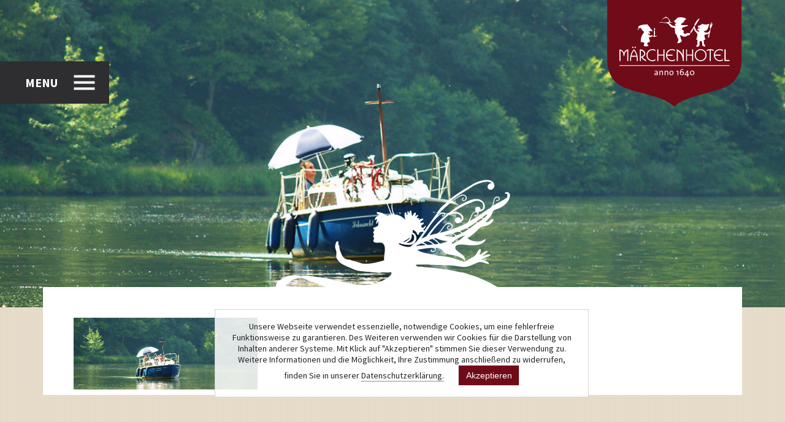

--- FILE ---
content_type: text/html; charset=UTF-8
request_url: https://maerchenhotel.com/hotel-mosel/spa-wellness/schiff-2-2/
body_size: 53394
content:
<!doctype html>
<!--[if lt IE 7]> <html class="no-js ie6 oldie" lang="en"> <![endif]-->
<!--[if IE 7]>    <html class="no-js ie7 oldie" lang="en"> <![endif]-->
<!--[if IE 8]>    <html class="no-js ie8 oldie" lang="en"> <![endif]-->
<!--[if gt IE 8]><!--> <html class="no-js" lang="en"> <!--<![endif]-->
<head>
		<meta charset="utf-8">
    <meta name="viewport" content="width=device-width, initial-scale=1.0">
	<meta name="author" content="">
	<link rel="stylesheet" href="https://maerchenhotel.com/wp-content/themes/maerchenhotel_mosel/style.css">
	<link rel="stylesheet" href="https://maerchenhotel.com/wp-content/themes/maerchenhotel_mosel/css/responsive.css">
	<!--[if lt IE 9]>
	<script src="https://maerchenhotel.com/wp-content/themes/maerchenhotel_mosel/js/libs/html5shiv.js"></script>
	<script src="https://maerchenhotel.com/wp-content/themes/maerchenhotel_mosel/js/libs/respond.min.js"></script>
  <![endif]-->
	<title>Märchenhotel - schiff</title>
	<link rel="shortcut icon" href="https://maerchenhotel.com/wp-content/themes/maerchenhotel_mosel/favicon.ico">
	<link rel="pingback" href="https://maerchenhotel.com/xmlrpc.php">
	
		<script>
	//	var w=window,d=document,e=d.documentElement,g=d.getElementsByTagName('body')[0],x=w.innerWidth||e.clientWidth||g.clientWidth,y=w.innerHeight||e.clientHeight||g.clientHeight;document.cookie='resolution='+Math.max(x,y)+'; path=/';
	document.cookie='resolution='+Math.max(screen.width,screen.height)+'; path=/';
	</script>
		<meta name='robots' content='index, follow, max-image-preview:large, max-snippet:-1, max-video-preview:-1' />

	<!-- This site is optimized with the Yoast SEO plugin v19.12 - https://yoast.com/wordpress/plugins/seo/ -->
	<link rel="canonical" href="https://maerchenhotel.com/hotel-mosel/spa-wellness/schiff-2-2/" />
	<meta property="og:locale" content="de_DE" />
	<meta property="og:type" content="article" />
	<meta property="og:title" content="Märchenhotel - schiff" />
	<meta property="og:url" content="https://maerchenhotel.com/hotel-mosel/spa-wellness/schiff-2-2/" />
	<meta property="og:site_name" content="Märchenhotel" />
	<meta property="article:publisher" content="https://www.facebook.com/maerchenhotel" />
	<meta property="og:image" content="https://maerchenhotel.com/hotel-mosel/spa-wellness/schiff-2-2" />
	<meta property="og:image:width" content="1150" />
	<meta property="og:image:height" content="450" />
	<meta property="og:image:type" content="image/jpeg" />
	<script type="application/ld+json" class="yoast-schema-graph">{"@context":"https://schema.org","@graph":[{"@type":"WebPage","@id":"https://maerchenhotel.com/hotel-mosel/spa-wellness/schiff-2-2/","url":"https://maerchenhotel.com/hotel-mosel/spa-wellness/schiff-2-2/","name":"Märchenhotel - schiff","isPartOf":{"@id":"https://maerchenhotel.com/#website"},"primaryImageOfPage":{"@id":"https://maerchenhotel.com/hotel-mosel/spa-wellness/schiff-2-2/#primaryimage"},"image":{"@id":"https://maerchenhotel.com/hotel-mosel/spa-wellness/schiff-2-2/#primaryimage"},"thumbnailUrl":"https://maerchenhotel.com/wp-content/uploads/schiff3.jpg","datePublished":"2015-10-13T14:59:51+00:00","dateModified":"2015-10-13T14:59:51+00:00","breadcrumb":{"@id":"https://maerchenhotel.com/hotel-mosel/spa-wellness/schiff-2-2/#breadcrumb"},"inLanguage":"de","potentialAction":[{"@type":"ReadAction","target":["https://maerchenhotel.com/hotel-mosel/spa-wellness/schiff-2-2/"]}]},{"@type":"ImageObject","inLanguage":"de","@id":"https://maerchenhotel.com/hotel-mosel/spa-wellness/schiff-2-2/#primaryimage","url":"https://maerchenhotel.com/wp-content/uploads/schiff3.jpg","contentUrl":"https://maerchenhotel.com/wp-content/uploads/schiff3.jpg","width":1150,"height":450},{"@type":"BreadcrumbList","@id":"https://maerchenhotel.com/hotel-mosel/spa-wellness/schiff-2-2/#breadcrumb","itemListElement":[{"@type":"ListItem","position":1,"name":"Home","item":"https://maerchenhotel.com/"},{"@type":"ListItem","position":2,"name":"Märchenhotel Mosel","item":"https://maerchenhotel.com/maerchenhotel-mosel/"},{"@type":"ListItem","position":3,"name":"Spa &#038; Wellness","item":"https://maerchenhotel.com/maerchenhotel-mosel/spa-wellness/"},{"@type":"ListItem","position":4,"name":"schiff"}]},{"@type":"WebSite","@id":"https://maerchenhotel.com/#website","url":"https://maerchenhotel.com/","name":"Märchenhotel","description":"Das Kuschelhotel an der Mosel","potentialAction":[{"@type":"SearchAction","target":{"@type":"EntryPoint","urlTemplate":"https://maerchenhotel.com/?s={search_term_string}"},"query-input":"required name=search_term_string"}],"inLanguage":"de"}]}</script>
	<!-- / Yoast SEO plugin. -->


<link rel="alternate" type="application/rss+xml" title="Märchenhotel &raquo; schiff-Kommentar-Feed" href="https://maerchenhotel.com/maerchenhotel-mosel/spa-wellness/schiff-2/feed/" />
<link rel='stylesheet' id='wp-block-library-css' href='https://maerchenhotel.com/wp-includes/css/dist/block-library/style.min.css?ver=6.2.8' type='text/css' media='all' />
<link rel='stylesheet' id='classic-theme-styles-css' href='https://maerchenhotel.com/wp-includes/css/classic-themes.min.css?ver=6.2.8' type='text/css' media='all' />
<style id='global-styles-inline-css' type='text/css'>
body{--wp--preset--color--black: #000000;--wp--preset--color--cyan-bluish-gray: #abb8c3;--wp--preset--color--white: #ffffff;--wp--preset--color--pale-pink: #f78da7;--wp--preset--color--vivid-red: #cf2e2e;--wp--preset--color--luminous-vivid-orange: #ff6900;--wp--preset--color--luminous-vivid-amber: #fcb900;--wp--preset--color--light-green-cyan: #7bdcb5;--wp--preset--color--vivid-green-cyan: #00d084;--wp--preset--color--pale-cyan-blue: #8ed1fc;--wp--preset--color--vivid-cyan-blue: #0693e3;--wp--preset--color--vivid-purple: #9b51e0;--wp--preset--gradient--vivid-cyan-blue-to-vivid-purple: linear-gradient(135deg,rgba(6,147,227,1) 0%,rgb(155,81,224) 100%);--wp--preset--gradient--light-green-cyan-to-vivid-green-cyan: linear-gradient(135deg,rgb(122,220,180) 0%,rgb(0,208,130) 100%);--wp--preset--gradient--luminous-vivid-amber-to-luminous-vivid-orange: linear-gradient(135deg,rgba(252,185,0,1) 0%,rgba(255,105,0,1) 100%);--wp--preset--gradient--luminous-vivid-orange-to-vivid-red: linear-gradient(135deg,rgba(255,105,0,1) 0%,rgb(207,46,46) 100%);--wp--preset--gradient--very-light-gray-to-cyan-bluish-gray: linear-gradient(135deg,rgb(238,238,238) 0%,rgb(169,184,195) 100%);--wp--preset--gradient--cool-to-warm-spectrum: linear-gradient(135deg,rgb(74,234,220) 0%,rgb(151,120,209) 20%,rgb(207,42,186) 40%,rgb(238,44,130) 60%,rgb(251,105,98) 80%,rgb(254,248,76) 100%);--wp--preset--gradient--blush-light-purple: linear-gradient(135deg,rgb(255,206,236) 0%,rgb(152,150,240) 100%);--wp--preset--gradient--blush-bordeaux: linear-gradient(135deg,rgb(254,205,165) 0%,rgb(254,45,45) 50%,rgb(107,0,62) 100%);--wp--preset--gradient--luminous-dusk: linear-gradient(135deg,rgb(255,203,112) 0%,rgb(199,81,192) 50%,rgb(65,88,208) 100%);--wp--preset--gradient--pale-ocean: linear-gradient(135deg,rgb(255,245,203) 0%,rgb(182,227,212) 50%,rgb(51,167,181) 100%);--wp--preset--gradient--electric-grass: linear-gradient(135deg,rgb(202,248,128) 0%,rgb(113,206,126) 100%);--wp--preset--gradient--midnight: linear-gradient(135deg,rgb(2,3,129) 0%,rgb(40,116,252) 100%);--wp--preset--duotone--dark-grayscale: url('#wp-duotone-dark-grayscale');--wp--preset--duotone--grayscale: url('#wp-duotone-grayscale');--wp--preset--duotone--purple-yellow: url('#wp-duotone-purple-yellow');--wp--preset--duotone--blue-red: url('#wp-duotone-blue-red');--wp--preset--duotone--midnight: url('#wp-duotone-midnight');--wp--preset--duotone--magenta-yellow: url('#wp-duotone-magenta-yellow');--wp--preset--duotone--purple-green: url('#wp-duotone-purple-green');--wp--preset--duotone--blue-orange: url('#wp-duotone-blue-orange');--wp--preset--font-size--small: 13px;--wp--preset--font-size--medium: 20px;--wp--preset--font-size--large: 36px;--wp--preset--font-size--x-large: 42px;--wp--preset--spacing--20: 0.44rem;--wp--preset--spacing--30: 0.67rem;--wp--preset--spacing--40: 1rem;--wp--preset--spacing--50: 1.5rem;--wp--preset--spacing--60: 2.25rem;--wp--preset--spacing--70: 3.38rem;--wp--preset--spacing--80: 5.06rem;--wp--preset--shadow--natural: 6px 6px 9px rgba(0, 0, 0, 0.2);--wp--preset--shadow--deep: 12px 12px 50px rgba(0, 0, 0, 0.4);--wp--preset--shadow--sharp: 6px 6px 0px rgba(0, 0, 0, 0.2);--wp--preset--shadow--outlined: 6px 6px 0px -3px rgba(255, 255, 255, 1), 6px 6px rgba(0, 0, 0, 1);--wp--preset--shadow--crisp: 6px 6px 0px rgba(0, 0, 0, 1);}:where(.is-layout-flex){gap: 0.5em;}body .is-layout-flow > .alignleft{float: left;margin-inline-start: 0;margin-inline-end: 2em;}body .is-layout-flow > .alignright{float: right;margin-inline-start: 2em;margin-inline-end: 0;}body .is-layout-flow > .aligncenter{margin-left: auto !important;margin-right: auto !important;}body .is-layout-constrained > .alignleft{float: left;margin-inline-start: 0;margin-inline-end: 2em;}body .is-layout-constrained > .alignright{float: right;margin-inline-start: 2em;margin-inline-end: 0;}body .is-layout-constrained > .aligncenter{margin-left: auto !important;margin-right: auto !important;}body .is-layout-constrained > :where(:not(.alignleft):not(.alignright):not(.alignfull)){max-width: var(--wp--style--global--content-size);margin-left: auto !important;margin-right: auto !important;}body .is-layout-constrained > .alignwide{max-width: var(--wp--style--global--wide-size);}body .is-layout-flex{display: flex;}body .is-layout-flex{flex-wrap: wrap;align-items: center;}body .is-layout-flex > *{margin: 0;}:where(.wp-block-columns.is-layout-flex){gap: 2em;}.has-black-color{color: var(--wp--preset--color--black) !important;}.has-cyan-bluish-gray-color{color: var(--wp--preset--color--cyan-bluish-gray) !important;}.has-white-color{color: var(--wp--preset--color--white) !important;}.has-pale-pink-color{color: var(--wp--preset--color--pale-pink) !important;}.has-vivid-red-color{color: var(--wp--preset--color--vivid-red) !important;}.has-luminous-vivid-orange-color{color: var(--wp--preset--color--luminous-vivid-orange) !important;}.has-luminous-vivid-amber-color{color: var(--wp--preset--color--luminous-vivid-amber) !important;}.has-light-green-cyan-color{color: var(--wp--preset--color--light-green-cyan) !important;}.has-vivid-green-cyan-color{color: var(--wp--preset--color--vivid-green-cyan) !important;}.has-pale-cyan-blue-color{color: var(--wp--preset--color--pale-cyan-blue) !important;}.has-vivid-cyan-blue-color{color: var(--wp--preset--color--vivid-cyan-blue) !important;}.has-vivid-purple-color{color: var(--wp--preset--color--vivid-purple) !important;}.has-black-background-color{background-color: var(--wp--preset--color--black) !important;}.has-cyan-bluish-gray-background-color{background-color: var(--wp--preset--color--cyan-bluish-gray) !important;}.has-white-background-color{background-color: var(--wp--preset--color--white) !important;}.has-pale-pink-background-color{background-color: var(--wp--preset--color--pale-pink) !important;}.has-vivid-red-background-color{background-color: var(--wp--preset--color--vivid-red) !important;}.has-luminous-vivid-orange-background-color{background-color: var(--wp--preset--color--luminous-vivid-orange) !important;}.has-luminous-vivid-amber-background-color{background-color: var(--wp--preset--color--luminous-vivid-amber) !important;}.has-light-green-cyan-background-color{background-color: var(--wp--preset--color--light-green-cyan) !important;}.has-vivid-green-cyan-background-color{background-color: var(--wp--preset--color--vivid-green-cyan) !important;}.has-pale-cyan-blue-background-color{background-color: var(--wp--preset--color--pale-cyan-blue) !important;}.has-vivid-cyan-blue-background-color{background-color: var(--wp--preset--color--vivid-cyan-blue) !important;}.has-vivid-purple-background-color{background-color: var(--wp--preset--color--vivid-purple) !important;}.has-black-border-color{border-color: var(--wp--preset--color--black) !important;}.has-cyan-bluish-gray-border-color{border-color: var(--wp--preset--color--cyan-bluish-gray) !important;}.has-white-border-color{border-color: var(--wp--preset--color--white) !important;}.has-pale-pink-border-color{border-color: var(--wp--preset--color--pale-pink) !important;}.has-vivid-red-border-color{border-color: var(--wp--preset--color--vivid-red) !important;}.has-luminous-vivid-orange-border-color{border-color: var(--wp--preset--color--luminous-vivid-orange) !important;}.has-luminous-vivid-amber-border-color{border-color: var(--wp--preset--color--luminous-vivid-amber) !important;}.has-light-green-cyan-border-color{border-color: var(--wp--preset--color--light-green-cyan) !important;}.has-vivid-green-cyan-border-color{border-color: var(--wp--preset--color--vivid-green-cyan) !important;}.has-pale-cyan-blue-border-color{border-color: var(--wp--preset--color--pale-cyan-blue) !important;}.has-vivid-cyan-blue-border-color{border-color: var(--wp--preset--color--vivid-cyan-blue) !important;}.has-vivid-purple-border-color{border-color: var(--wp--preset--color--vivid-purple) !important;}.has-vivid-cyan-blue-to-vivid-purple-gradient-background{background: var(--wp--preset--gradient--vivid-cyan-blue-to-vivid-purple) !important;}.has-light-green-cyan-to-vivid-green-cyan-gradient-background{background: var(--wp--preset--gradient--light-green-cyan-to-vivid-green-cyan) !important;}.has-luminous-vivid-amber-to-luminous-vivid-orange-gradient-background{background: var(--wp--preset--gradient--luminous-vivid-amber-to-luminous-vivid-orange) !important;}.has-luminous-vivid-orange-to-vivid-red-gradient-background{background: var(--wp--preset--gradient--luminous-vivid-orange-to-vivid-red) !important;}.has-very-light-gray-to-cyan-bluish-gray-gradient-background{background: var(--wp--preset--gradient--very-light-gray-to-cyan-bluish-gray) !important;}.has-cool-to-warm-spectrum-gradient-background{background: var(--wp--preset--gradient--cool-to-warm-spectrum) !important;}.has-blush-light-purple-gradient-background{background: var(--wp--preset--gradient--blush-light-purple) !important;}.has-blush-bordeaux-gradient-background{background: var(--wp--preset--gradient--blush-bordeaux) !important;}.has-luminous-dusk-gradient-background{background: var(--wp--preset--gradient--luminous-dusk) !important;}.has-pale-ocean-gradient-background{background: var(--wp--preset--gradient--pale-ocean) !important;}.has-electric-grass-gradient-background{background: var(--wp--preset--gradient--electric-grass) !important;}.has-midnight-gradient-background{background: var(--wp--preset--gradient--midnight) !important;}.has-small-font-size{font-size: var(--wp--preset--font-size--small) !important;}.has-medium-font-size{font-size: var(--wp--preset--font-size--medium) !important;}.has-large-font-size{font-size: var(--wp--preset--font-size--large) !important;}.has-x-large-font-size{font-size: var(--wp--preset--font-size--x-large) !important;}
.wp-block-navigation a:where(:not(.wp-element-button)){color: inherit;}
:where(.wp-block-columns.is-layout-flex){gap: 2em;}
.wp-block-pullquote{font-size: 1.5em;line-height: 1.6;}
</style>
<link rel='stylesheet' id='contact-form-7-css' href='https://maerchenhotel.com/wp-content/plugins/contact-form-7/includes/css/styles.css?ver=5.6.4' type='text/css' media='all' />
<script type='text/javascript' src='https://maerchenhotel.com/wp-content/themes/maerchenhotel_mosel/js/libs/modernizr-custom.js?ver=6.2.8' id='modernizer-js'></script>
<script type='text/javascript' src='https://maerchenhotel.com/wp-includes/js/jquery/jquery.min.js?ver=3.6.4' id='jquery-core-js'></script>
<script type='text/javascript' src='https://maerchenhotel.com/wp-includes/js/jquery/jquery-migrate.min.js?ver=3.4.0' id='jquery-migrate-js'></script>
<link rel="https://api.w.org/" href="https://maerchenhotel.com/wp-json/" /><link rel="alternate" type="application/json" href="https://maerchenhotel.com/wp-json/wp/v2/media/7394" /><link rel="alternate" type="application/json+oembed" href="https://maerchenhotel.com/wp-json/oembed/1.0/embed?url=https%3A%2F%2Fmaerchenhotel.com%2Fmaerchenhotel-mosel%2Fspa-wellness%2Fschiff-2%2F" />
<link rel="alternate" type="text/xml+oembed" href="https://maerchenhotel.com/wp-json/oembed/1.0/embed?url=https%3A%2F%2Fmaerchenhotel.com%2Fmaerchenhotel-mosel%2Fspa-wellness%2Fschiff-2%2F&#038;format=xml" />
<meta name="generator" content="WPML ver:4.5.14 stt:1,3;" />
    <script type="text/javascript">var ajaxurl = 'https://maerchenhotel.com/wp-admin/admin-ajax.php';</script>
    		
	</head>
    <body class="attachment attachment-template-default attachmentid-7394 attachment-jpeg">
    <svg style="display:none" xmlns="http://www.w3.org/2000/svg" version="1.1">
	    <defs>
		    <g id="fb" stroke="none" stroke-width="1" fill="none" fill-rule="evenodd">
			    <path d="M15.6283784,0 C6.99703742,0 0,6.73647069 0,15.0463841 C0,23.3562976 6.99703742,30.0927683 15.6283784,30.0927683 C24.2597193,30.0927683 31.2567568,23.3562976 31.2567568,15.0463841 C31.2567568,6.73647069 24.2597193,0 15.6283784,0 L15.6283784,0 Z M20.2537715,8.85194848 L18.0696676,8.85194848 C17.2987182,8.85194848 17.1380342,9.15601691 17.1380342,9.92403987 L17.1380342,11.7795658 L20.2537715,11.7795658 L19.9540252,15.0368888 L17.1380342,15.0368888 L17.1380342,24.7678821 L13.1019676,24.7678821 L13.1019676,15.0781568 L11.0030612,15.0781568 L11.0030612,11.7796388 L13.1019676,11.7796388 L13.1019676,9.18194636 C13.1019676,6.74392084 14.4560983,5.47096753 17.4594781,5.47096753 L20.2538473,5.47096753 L20.2538473,8.85194848 L20.2537715,8.85194848 Z" id="facebook-circle-icon-copy" class="socialsvg"></path>
		    </g>
		    <g id="gplus" stroke="none" stroke-width="1" fill="none" fill-rule="evenodd">
			    <path d="M16.9144574,20.4995297 C16.9144574,21.9783848 15.6669941,23.1337426 13.0846701,23.1337426 C11.0647402,23.1337426 9.60606622,21.9027146 9.60606622,20.4239326 C9.60606622,18.9748051 11.317753,17.7245675 13.3376071,17.7459684 C15.5786862,17.7460414 16.9144574,19.0897712 16.9144574,20.4995297 L16.9144574,20.4995297 Z M31.2567568,15.0463841 C31.2567568,23.3562976 24.2597193,30.0927683 15.6283784,30.0927683 C6.99703742,30.0927683 -3.90798505e-14,23.3562976 -3.90798505e-14,15.0463841 C-3.90798505e-14,6.73647069 6.99703742,0 15.6283784,0 C24.2597193,0 31.2567568,6.73647069 31.2567568,15.0463841 L31.2567568,15.0463841 Z M18.6543662,20.3275919 C18.6543662,18.9623882 18.124898,18.0704152 16.5228375,16.9147652 C14.8980172,15.7739425 14.5010109,15.1294314 16.0518619,13.9750232 C16.9257614,13.3245227 17.538151,12.4573835 17.538151,11.3867529 C17.538151,10.220366 17.0427466,9.16215233 16.1111891,8.648311 L17.4315594,8.648311 L18.5555888,7.51245508 L13.5254511,7.51245508 C10.3853609,7.51245508 8.84566216,9.3245218 8.84566216,11.3177295 C8.84566216,13.3547615 10.2971288,14.9591005 13.1314794,14.9591005 C12.692064,15.8131654 12.8685281,16.602078 13.5875094,17.1661713 C8.74673301,17.1661713 7.71085981,19.2111648 7.71085981,20.7865066 C7.71085981,22.827629 10.1479006,24.0411272 13.0702556,24.0411272 C17.0660375,24.0410541 18.6543662,22.0023421 18.6543662,20.3275919 L18.6543662,20.3275919 Z M25.2147195,9.97005551 L22.894057,9.97005551 L22.894057,7.73588658 L21.7338396,7.73588658 L21.7338396,9.97005551 L19.4131771,9.97005551 L19.4131771,11.08714 L21.7338396,11.08714 L21.7338396,13.3213089 L22.894057,13.3213089 L22.894057,11.08714 L25.2147195,11.08714 L25.2147195,9.97005551 L25.2147195,9.97005551 Z M15.5170072,11.4596475 C15.2831126,9.74567448 14.1232745,8.33942189 12.7680817,8.30019903 C11.4124336,8.26134138 10.5031807,9.5730793 10.7373787,11.2874906 C10.9714251,13.0015367 12.25978,14.1988199 13.6156557,14.2381888 C14.9708485,14.2770464 15.750826,13.1738397 15.5170072,11.4596475 L15.5170072,11.4596475 Z" id="google-plus-circle-icon-copy" class="socialsvg"></path>
		    </g>
		    <g id="instagram" stroke="none" stroke-width="1" fill="none" fill-rule="evenodd">
			    <path d="M23.0551962,8.47768793 L23.0551962,10.3267132 C23.0551962,10.6231854 22.8055215,10.8634893 22.4975059,10.8634893 L20.6183072,10.8634893 C20.3102916,10.8634893 20.0606927,10.6231124 20.0606927,10.3267132 L20.0606927,8.47768793 C20.0606927,8.18121573 20.3102916,7.94083879 20.6183072,7.94083879 L22.4975059,7.94083879 C22.8055215,7.94083879 23.0551962,8.18121573 23.0551962,8.47768793 L23.0551962,8.47768793 Z M15.8559761,17.5890039 C17.2702685,17.5890039 18.4166025,16.4852859 18.4166025,15.1237342 C18.4166025,13.7621095 17.2702685,12.6584645 15.8559761,12.6584645 C14.4416837,12.6584645 13.2952739,13.7621095 13.2952739,15.1237342 C13.2952739,16.4852129 14.4416837,17.5890039 15.8559761,17.5890039 L15.8559761,17.5890039 Z M31.2567568,15.0463841 C31.2567568,23.3562976 24.2597193,30.0927683 15.6283784,30.0927683 C6.99703742,30.0927683 0,23.3562976 0,15.0463841 C0,6.73647069 6.99703742,0 15.6283784,0 C24.2597193,0 31.2567568,6.73647069 31.2567568,15.0463841 L31.2567568,15.0463841 Z M24.6440561,12.6163931 L19.5098303,12.6163931 C20.0330016,13.3240844 20.3418518,14.1888863 20.3418518,15.1237342 C20.3418518,17.5149407 18.3282945,19.4535139 15.8445962,19.4535139 C13.3608221,19.4535139 11.3472648,17.5149407 11.3472648,15.1237342 C11.3472648,14.1889594 11.6559632,13.3240844 12.1792104,12.6163931 L7.06797205,12.6163931 L7.06797205,20.2045914 C7.06797205,22.0529593 8.62443716,23.5513162 10.5442241,23.5513162 L21.1678799,23.5513162 C23.0877427,23.5513162 24.6440561,22.0528863 24.6440561,20.2045914 L24.6440561,12.6163931 L24.6440561,12.6163931 Z M15.8445962,18.4594299 C17.7550517,18.4594299 19.3092408,16.9630451 19.3092408,15.1237342 C19.3092408,14.1251218 18.8504796,13.2283281 18.126036,12.6163931 C17.8718093,12.4017995 17.585112,12.2225576 17.2736825,12.0861907 C16.8376052,11.8952623 16.3541117,11.7879655 15.8445962,11.7879655 C15.3351566,11.7879655 14.8515114,11.8952623 14.4153583,12.0861907 C14.1040046,12.2225576 13.8172314,12.4017995 13.5630806,12.6163931 C12.838637,13.228255 12.3797999,14.1251218 12.3797999,15.1237342 C12.3797999,16.9629721 13.9341408,18.4594299 15.8445962,18.4594299 L15.8445962,18.4594299 Z M24.6440561,9.88817688 C24.6440561,8.03973589 23.0876668,6.54145202 21.1678799,6.54145202 L11.6684811,6.54145202 L11.6684811,10.7607211 L10.9557967,10.7607211 L10.9557967,6.54145202 L10.5441483,6.54145202 C10.5172159,6.54145202 10.4906628,6.54276676 10.4638063,6.54335108 L10.4638063,10.7607211 L9.75097012,10.7607211 L9.75097012,6.62997735 C9.57837516,6.66876196 9.41071149,6.71974437 9.24904123,6.78234025 L9.24904123,10.7607211 L8.53628096,10.7607211 L8.53628096,7.15689296 C7.64804284,7.76320381 7.06782032,8.76006328 7.06782032,9.88817688 L7.06782032,12.0861907 L12.6404752,12.0861907 C13.4561096,11.2888053 14.5900775,10.7938816 15.8444445,10.7938816 C17.0986598,10.7938816 18.2326276,11.2888053 19.0484138,12.0861907 L24.6439043,12.0861907 L24.6439043,9.88817688 L24.6440561,9.88817688 Z" id="instagram-circle-icon-copy" class="socialsvg"></path>
		    </g>
		    <g id="pinterest" stroke="none" stroke-width="1" fill="none" fill-rule="evenodd">
			    <path d="M15.6283784,0 C6.99703742,0 -3.90798505e-14,6.73647069 -3.90798505e-14,15.0463841 C-3.90798505e-14,23.3562976 6.99703742,30.0927683 15.6283784,30.0927683 C24.2597193,30.0927683 31.2567568,23.3562976 31.2567568,15.0463841 C31.2567568,6.73647069 24.2597193,0 15.6283784,0 L15.6283784,0 Z M17.6785789,19.9991279 C16.4572894,19.9991279 15.3087553,19.3634547 14.9158457,18.6417395 C14.9158457,18.6417395 14.258771,21.1506145 14.1200881,21.6350204 C13.6304495,23.3459988 12.1896799,25.058365 12.0780053,25.1986031 C12.0000152,25.2961855 11.8274961,25.2654354 11.80944,25.1362264 C11.7781832,24.9182729 11.4110681,22.7591899 11.8432762,20.9980325 C12.0601768,20.1137288 13.2980809,15.0642061 13.2980809,15.0642061 C13.2980809,15.0642061 12.9372627,14.3688586 12.9372627,13.3410299 C12.9372627,11.7271956 13.9090292,10.5224623 15.1186353,10.5224623 C16.1471495,10.5224623 16.6441471,11.2659436 16.6441471,12.1572593 C16.6441471,13.1530231 15.9855551,14.6418117 15.6455241,16.0213314 C15.3616338,17.1768353 16.2473684,18.1190603 17.430649,18.1190603 C19.5732542,18.1190603 21.0166032,15.4689246 21.0166032,12.329124 C21.0166032,9.94281133 19.3477807,8.15594365 16.3104888,8.15594365 C12.8802115,8.15594365 10.7416272,10.6194604 10.7416272,13.3714878 C10.7416272,14.3199944 11.0327247,14.9896315 11.4882237,15.5069788 C11.6973102,15.7450915 11.7266703,15.8407748 11.6508802,16.11402 C11.5957257,16.3145898 11.4721401,16.7968045 11.4197926,16.987952 C11.3447613,17.2640459 11.1126116,17.3624317 10.8536053,17.2604669 C9.27392525,16.6394018 8.53741895,14.9731974 8.53741895,13.1002147 C8.53741895,10.0070141 11.2471218,6.29756913 16.6209321,6.29756913 C20.9399028,6.29756913 23.7816882,9.30575034 23.7816882,12.5359753 C23.7816123,16.8077606 21.3146804,19.9991279 17.6785789,19.9991279 L17.6785789,19.9991279 Z" id="pinterest-circle-icon-copy" class="socialsvg"></path>
		    </g>
		    <g id="twitter" stroke="none" stroke-width="1" fill="none" fill-rule="evenodd">
			    <path d="M15.6283784,0 C6.99703742,0 0,6.73647069 0,15.0463841 C0,23.3562976 6.99703742,30.0927683 15.6283784,30.0927683 C24.2597193,30.0927683 31.2567568,23.3562976 31.2567568,15.0463841 C31.2567568,6.73647069 24.2597193,0 15.6283784,0 L15.6283784,0 Z M23.4880113,12.4538775 C23.7172022,17.3621395 19.9150301,22.8347139 13.1852683,22.8347139 C11.1383301,22.8347139 9.23295766,22.256889 7.62900049,21.2668223 C9.55197383,21.4849949 11.4713056,20.9714457 12.9953001,19.821639 C11.4091714,19.7934453 10.0703656,18.7846071 9.60925259,17.3980755 C10.1771848,17.5026698 10.7359373,17.4720658 11.2460597,17.3384743 C9.50296445,17.0012454 8.29950344,15.4893029 8.33880199,13.872474 C8.82737848,14.1339597 9.38651027,14.2909242 9.98069211,14.3090383 C8.36641718,13.2703265 7.90932505,11.2181019 8.85901456,9.64984508 C10.6466431,11.7611595 13.3176544,13.1505397 16.3301381,13.2960368 C15.8014285,11.1131425 17.5213847,9.01095808 19.8610895,9.01095808 C20.9036389,9.01095808 21.8457418,9.43474022 22.5068374,10.1129962 C23.332562,9.95646994 24.1082151,9.66606011 24.8086851,9.26616228 C24.5380714,10.0810774 23.9632353,10.7650305 23.214894,11.1968471 C23.948138,11.1126312 24.6467872,10.9249896 25.2967305,10.6473619 C24.8108093,11.3472379 24.1962954,11.9619484 23.4880113,12.4538775 L23.4880113,12.4538775 Z" id="twitter-4-icon-copy" class="socialsvg"></path>
		    </g>
		    <g id="yt" stroke="none" stroke-width="1" fill="none" fill-rule="evenodd">
			    <path d="M18.0280173,17.3061903 C17.6734958,17.3061903 17.3694252,17.5237786 17.1453932,17.786506 L17.1453932,15.5433531 L16.1432045,15.5433531 L16.1432045,22.5109976 L17.1453932,22.5109976 L17.1453932,22.1159204 C17.4220762,22.4481095 17.7248571,22.5760038 18.0882548,22.5760038 C18.7486676,22.5760038 18.9957629,22.0820295 18.9957629,21.4461372 L18.9957629,18.5947013 C18.9957629,17.8975278 18.7550403,17.3061903 18.0280173,17.3061903 L18.0280173,17.3061903 Z M17.9742283,21.3063373 C17.9742283,21.4700945 17.9454751,21.5882014 17.8881964,21.6605847 C17.7788736,21.7984855 17.5419443,21.7922771 17.3804258,21.7135392 C17.3045599,21.6767267 17.2262663,21.6163951 17.1453932,21.5327635 L17.1453932,18.3297827 C17.212838,18.2592254 17.2809656,18.2069282 17.3500794,18.1731104 C17.5238124,18.0885293 17.748072,18.1048904 17.8680919,18.2575455 C17.9388748,18.3473855 17.9741525,18.4790779 17.9741525,18.6524035 L17.9741525,21.3063373 L17.9742283,21.3063373 Z M14.6309692,11.1990383 L14.6309692,8.68862947 C14.6309692,8.39325288 14.7722315,8.1739847 15.065074,8.1739847 C15.3846212,8.1739847 15.5214833,8.38667922 15.5214833,8.68862947 L15.5214833,11.1990383 C15.5214833,11.4928811 15.3658823,11.7100311 15.0855578,11.7100311 C14.7975707,11.709958 14.6309692,11.4833127 14.6309692,11.1990383 L14.6309692,11.1990383 Z M14.1822223,17.3712696 L15.1748519,17.3712696 L15.1748519,22.5109976 L14.1822223,22.5109976 L14.1822223,21.9435444 C13.9993096,22.1526599 13.8091137,22.3120347 13.6112554,22.4213036 C13.0761732,22.716388 12.3417152,22.7100335 12.3417152,21.6672314 L12.3417152,17.3712696 L13.3343449,17.3712696 L13.3343449,21.311158 C13.3343449,21.5180092 13.3864647,21.657517 13.5987376,21.657517 C13.7921957,21.657517 14.0612162,21.4186009 14.1822223,21.2725925 L14.1822223,17.3712696 L14.1822223,17.3712696 Z M12.3551435,16.5546746 L11.1987194,16.5546746 L11.1987194,22.5109976 L10.080911,22.5109976 L10.080911,16.5546746 L8.92456271,16.5546746 L8.92456271,15.5433531 L12.3552194,15.5433531 L12.3552194,16.5546746 L12.3551435,16.5546746 Z M21.252091,17.2413302 C20.3566456,17.2413302 19.7444836,17.8607153 19.7444836,18.7530536 L19.7444836,21.0600441 C19.7444836,21.9853967 20.2291909,22.6502131 21.1769079,22.6502131 C22.2229471,22.6502131 22.6644109,22.0504759 22.6644109,21.0600441 L22.6644109,20.6739509 L21.6428763,20.6739509 L21.6428763,21.031266 C21.6428763,21.4787864 21.6184475,21.7502787 21.1994401,21.7502787 C20.7997784,21.7502787 20.7659422,21.4168479 20.7659422,21.031266 L20.7659422,20.0617238 L22.664335,20.0617238 L22.664335,18.7531266 C22.6644109,17.8240489 22.20436,17.2413302 21.252091,17.2413302 L21.252091,17.2413302 Z M21.6428763,19.2638272 L20.7660181,19.2638272 L20.7660181,18.7434852 C20.7660181,18.3902604 20.8415806,18.1411186 21.2094544,18.1411186 C21.5664035,18.1411186 21.6429522,18.3961037 21.6429522,18.7434852 L21.6429522,19.2638272 L21.6428763,19.2638272 Z M15.6283784,0 C6.99703742,0 0,6.73647069 0,15.0463841 C0,23.3562976 6.99703742,30.0927683 15.6283784,30.0927683 C24.2596435,30.0927683 31.2567568,23.3562976 31.2567568,15.0463841 C31.2567568,6.73647069 24.2596435,0 15.6283784,0 L15.6283784,0 Z M17.468582,7.19414371 L18.5107521,7.19414371 L18.5107521,11.331242 C18.5107521,11.5483189 18.5652997,11.6948386 18.7883454,11.6948386 C18.9915902,11.6948386 19.2741149,11.4437977 19.4011144,11.2907044 L19.4011144,7.19421676 L20.4432845,7.19421676 L20.4432845,12.591121 L19.4011144,12.591121 L19.4011144,11.995328 C18.9495605,12.5110684 18.5118142,12.6690554 18.1965154,12.6690554 C17.6378389,12.6690554 17.4685061,12.2381884 17.4685061,11.7050643 L17.4685061,7.19414371 L17.468582,7.19414371 Z M15.0854819,7.14973497 C15.9303247,7.14973497 16.5838337,7.75495021 16.5838337,8.5996659 L16.5838337,11.245054 C16.5838337,12.1515621 15.9236485,12.6911868 15.0854819,12.6911868 C14.0746445,12.6911868 13.5583769,12.1961169 13.5583769,11.245054 L13.5583769,8.5996659 C13.5583769,7.7337684 14.1675043,7.14973497 15.0854819,7.14973497 L15.0854819,7.14973497 Z M10.8575503,5.27499933 L11.6669638,8.19932982 L12.4189467,5.27499933 L13.6115589,5.27499933 L12.2455931,9.62369651 L12.2455931,12.591048 L11.0717198,12.591048 L11.0717198,9.62369651 L9.6753318,5.27499933 L10.8575503,5.27499933 L10.8575503,5.27499933 Z M24.2365044,21.9326613 C24.2365044,23.2033504 23.1664915,24.2334433 21.8467281,24.2334433 L9.56176053,24.2334433 C8.24192121,24.2334433 7.17198422,23.2033504 7.17198422,21.9326613 L7.17198422,16.1201555 C7.17198422,14.8493934 8.24192121,13.8193004 9.56176053,13.8193004 L21.8467281,13.8193004 C23.1664915,13.8193004 24.2365044,14.8493934 24.2365044,16.1201555 L24.2365044,21.9326613 L24.2365044,21.9326613 Z" id="youtube-4-icon-copy" class="socialsvg"></path>
		    </g>
		    <g id="footerwappen" fill="#838284">
			    <path d="M69.0087603,38.9449226 C68.4043293,36.1599365 68.4248439,32.7780246 67.0083337,30.8066186 C66.8061895,30.5254181 66.4839597,30.2377129 66.3263473,29.9430027 C66.6010432,28.9467922 67.7138368,28.5224896 68.326774,27.8970436 C68.8911765,27.3211329 68.9857439,26.4465091 69.5546497,25.8510845 C69.5906753,25.8130574 69.703756,25.847582 69.6907467,25.7600195 C69.8058288,25.8295691 69.8208395,26.1693114 69.9179087,26.3964734 C70.4222684,27.5753141 72.2370627,28.3984012 72.1454974,29.5337108 C72.0899578,30.2292068 71.3033968,30.4658756 70.7815246,30.8066186 C70.6249129,31.5716642 69.9759501,32.3352088 69.7813113,33.1252722 C69.6637274,33.6041137 69.7157646,34.1690166 69.6452142,34.6708745 C69.4505754,36.0468558 69.015265,37.4648671 69.0087603,38.9449226 L69.0087603,38.9449226 Z" id="Shape" sketch:type="MSShapeGroup"></path>
			    <path d="M20.5426957,27.2600893 C20.6157478,27.2475804 20.6207514,27.30312 20.6787928,27.3056218 C21.0780775,28.0711678 20.5587071,29.0503661 19.8146765,29.2149835 C19.6430541,29.2530106 19.4579221,29.1909664 19.2692875,29.2149835 C18.703384,29.2870349 18.13698,29.7613732 17.5870878,29.6242754 C17.4004547,29.5682354 17.5225418,29.2039757 17.2233284,29.260516 C18.299596,28.5635189 20.0823674,28.5730257 20.5426957,27.2600893 L20.5426957,27.2600893 Z" id="Shape" sketch:type="MSShapeGroup"></path>
			    <path d="M54.0050601,27.4872513 C54.2087054,28.6450771 53.923502,30.254725 54.0961251,31.5336371 C53.3560973,31.914909 52.8372273,32.517839 52.0046335,32.8065449 C51.7704665,31.9254165 52.0881931,30.8361397 52.0501659,29.8509371 C51.3826899,29.9259906 50.9939127,30.2797429 50.4134987,30.4418585 C50.1022768,30.9492203 50.0252218,31.6902488 49.3222205,31.8058312 C49.4583175,31.318984 49.1445938,30.7660897 49.2311555,30.2146965 C49.3152155,29.6818164 49.8816194,29.3400727 50.0042068,28.8962562 C51.3821896,28.4859636 52.6385856,27.9540843 53.9595277,27.486751 C53.9745384,27.4872513 53.9900494,27.4872513 54.0050601,27.4872513 L54.0050601,27.4872513 Z" id="Shape" sketch:type="MSShapeGroup"></path>
			    <path d="M121.385614,29.6242754 C121.414635,30.0320662 120.787688,29.7838892 120.658095,30.0335673 C119.026432,29.9374988 117.703988,29.5327101 117.74852,27.7604462 C118.444016,27.3041207 118.472537,28.3078366 118.839798,28.6245624 C119.441227,29.1429321 120.60856,29.2415024 121.385614,29.6242754 L121.385614,29.6242754 Z" id="Shape" sketch:type="MSShapeGroup"></path>
			    <path d="M48.731299,30.4428592 L48.731299,32.6254157 L45.0937048,32.6254157 L45.0937048,30.4428592 L48.731299,30.4428592 L48.731299,30.4428592 Z" id="Shape" sketch:type="MSShapeGroup"></path>
			    <path d="M60.7793914,30.4428592 L60.7793914,32.6254157 L57.18783,32.6254157 C57.2183518,31.9129076 57.1272868,31.0798135 57.2333625,30.4428592 L60.7793914,30.4428592 L60.7793914,30.4428592 Z" id="Shape" sketch:type="MSShapeGroup"></path>
			    <path d="M55.5966952,32.261156 C54.5239302,33.3709474 52.8912658,33.9203392 51.9140689,35.1256989 C51.5172859,35.1682292 51.4002024,35.490459 51.0954851,35.6260557 C50.7662503,35.6030393 50.0942711,34.7149059 50.1863367,34.3076154 C50.2353717,34.0904606 50.9799027,33.7457147 51.3231475,33.5345641 C52.5069917,32.8055442 53.9455177,31.7693052 54.8691764,31.170378 C55.2424426,31.4035443 55.3935504,31.8583687 55.5966952,32.261156 L55.5966952,32.261156 Z" id="Shape" sketch:type="MSShapeGroup"></path>
			    <path d="M94.6515481,32.6254157 C94.6945787,33.2213407 94.8967229,33.87931 95.0153075,34.5347774 C95.1263867,35.1487153 95.3240276,35.9577923 94.9242425,36.4441391 C94.1586966,36.3005367 93.8709914,35.6790935 93.4241727,35.2162635 C91.3937247,34.3971793 89.8130974,33.1287747 87.7411197,32.3517205 C90.1318247,32.0044729 92.2958681,32.7955371 94.6515481,32.6254157 L94.6515481,32.6254157 Z" id="Shape" sketch:type="MSShapeGroup"></path>
			    <path d="M53.9139952,34.0344206 C54.1106354,34.0384235 54.0075619,34.3391379 54.0050601,34.489245 C53.9870473,35.5875282 53.8944813,37.2196922 54.0050601,38.3990333 C54.8281471,38.1158313 55.5341506,37.4728728 56.2331491,37.2171905 C56.0104903,38.0277685 55.6747509,38.7662952 55.1418709,39.2631496 C54.6825433,39.6919554 53.9955533,39.9426342 53.4141387,40.3088954 C52.8302223,40.6766577 52.2738255,41.094956 51.6408741,41.2635762 C51.5818319,39.2466378 51.87354,37.3477836 51.7774715,35.4444262 C52.5144971,34.9991086 53.1614585,34.4637268 53.9139952,34.0344206 L53.9139952,34.0344206 Z" id="Shape" sketch:type="MSShapeGroup"></path>
			    <path d="M84.7855119,34.4437125 C81.2369812,35.1997517 79.7739378,38.0402775 78.8752969,41.4457061 C77.7094654,41.4737261 76.4885947,41.564791 75.5559296,41.2635762 C76.3519973,36.8033954 79.1655038,33.3909617 84.7855119,34.4437125 L84.7855119,34.4437125 Z" id="Shape" sketch:type="MSShapeGroup"></path>
			    <path d="M48.731299,34.5347774 L48.731299,36.717334 L45.0937048,36.717334 L45.0937048,34.5347774 L48.731299,34.5347774 L48.731299,34.5347774 Z" id="Shape" sketch:type="MSShapeGroup"></path>
			    <path d="M60.7793914,34.5347774 L60.7793914,36.717334 L57.18783,36.717334 C57.2183518,36.0048258 57.1272868,35.1717317 57.2333625,34.5347774 L60.7793914,34.5347774 L60.7793914,34.5347774 Z" id="Shape" sketch:type="MSShapeGroup"></path>
			    <path d="M34.7728442,38.8083252 C33.7816373,38.8948869 33.1977209,37.6439948 33.5454689,36.6713012 C34.548184,36.2289857 35.144109,37.9982475 34.7728442,38.8083252 L34.7728442,38.8083252 Z" id="Shape" sketch:type="MSShapeGroup"></path>
			    <path d="M104.926876,37.0350606 C104.83381,37.6570041 104.703217,38.4820926 104.335454,38.8538577 C104.017728,39.1750868 103.423304,39.2341289 103.335241,38.6266957 C103.283204,38.263937 103.896641,37.1196209 104.108292,36.944496 C104.130808,36.9259828 104.121802,36.8154039 104.153825,36.8083989 C104.407506,36.7508579 104.617656,37.0185488 104.926876,37.0350606 L104.926876,37.0350606 Z" id="Shape" sketch:type="MSShapeGroup"></path>
			    <path d="M48.731299,38.6266957 L48.731299,40.8087519 L45.0937048,40.8087519 L45.0937048,38.6266957 L48.731299,38.6266957 L48.731299,38.6266957 Z" id="Shape" sketch:type="MSShapeGroup"></path>
			    <path d="M60.7793914,38.6266957 L60.7793914,40.8087519 L57.18783,40.8087519 C57.2183518,40.0962437 57.1272868,39.2631496 57.2333625,38.6266957 L60.7793914,38.6266957 L60.7793914,38.6266957 Z" id="Shape" sketch:type="MSShapeGroup"></path>
			    <path d="M91.1505512,42.627549 C91.1985855,43.3600714 91.1340395,44.3672897 90.8323243,44.9006701 C86.8284689,44.4078186 81.6267591,44.4008136 76.9199023,44.4008136 C76.2439203,44.4008136 75.4918839,44.2391984 74.9194757,44.3552811 C74.1244087,44.5158957 73.6880975,45.4490612 73.010114,45.6737214 C72.7749463,44.3167537 72.9080412,42.5930244 72.8735166,41.0359139 C72.8610077,40.9548561 72.9165473,40.9423471 72.919049,40.9903814 C74.2459954,42.4694362 77.4517817,42.1116811 80.2848021,42.1271921 C81.4626421,42.1331964 82.645986,42.2547831 83.7857989,42.3088217 C85.8237523,42.4048902 87.463922,42.2582856 89.3322545,42.3538538 C89.9496948,42.386377 90.6191723,42.4058909 91.1505512,42.627549 L91.1505512,42.627549 Z" id="Shape" sketch:type="MSShapeGroup"></path>
			    <path id="Shape" sketch:type="MSShapeGroup" d="M40.3653327,41.9000301 C40.4939244,41.8625034 40.4829165,41.9640758 40.592995,41.9455626 C40.6170121,42.6690786 40.3373127,43.4771549 40.4563976,44.4463461 C40.4048608,43.8128943 40.3483205,42.5985283 40.3653327,41.9000301 L40.3653327,41.9000301 Z"></path>
			    <path id="Shape" sketch:type="MSShapeGroup" d="M65.5082639,42.1727246 C65.6503652,42.5229744 65.6183424,43.1209008 65.6443609,43.6277623 C65.6578706,43.8959536 65.837999,44.3232583 65.5082639,44.4008136 C65.3456479,43.8494204 65.5202724,42.8747253 65.5082639,42.1727246 L65.5082639,42.1727246 Z"></path>
			    <path d="M31.1357504,50.311529 C29.0902916,49.5504862 28.4213145,47.0537056 27.4075916,45.0372675 C27.1884353,44.6014567 26.5970135,43.8579264 26.5890078,43.5371977 C26.5749978,42.9487781 27.2789998,42.8001721 27.8619156,43.0828737 C29.1113066,43.6863041 28.8896485,45.7672882 29.6351802,47.2203244 C30.2441145,48.4046691 31.1012258,49.1231815 31.1357504,50.311529 L31.1357504,50.311529 Z" id="Shape" sketch:type="MSShapeGroup"></path>
			    <path d="M106.790705,50.8118858 C106.905287,49.6520587 107.569261,49.1301865 108.064114,48.2200374 C108.574978,47.2798669 108.857179,46.3487028 109.245956,45.1733646 C109.423583,44.6364817 109.595205,43.9519935 109.837378,43.6732948 C110.211145,43.2424875 111.501065,43.2189708 111.610643,43.8093918 C111.659678,44.0740806 110.784053,45.3680034 110.609929,45.7187535 C109.622725,47.7156777 108.668044,49.9332592 106.790705,50.8118858 L106.790705,50.8118858 Z" id="Shape" sketch:type="MSShapeGroup"></path>
			    <path d="M78.7837316,45.1733646 C79.0779414,48.3871566 81.2244722,50.440621 83.7852986,51.5389043 C85.6791492,52.3514838 88.3740711,52.8528414 90.7412593,52.4935852 C92.4679908,52.2318985 93.6928643,51.1381185 95.1058721,50.4020936 C94.779139,51.5298979 94.3078029,52.9078806 93.6968672,53.90259 C87.151199,54.3634187 81.1714344,53.6564145 77.9656481,50.2654961 C76.7572864,48.9865841 75.4713693,47.4915178 75.6014621,45.0367672 C75.5994606,44.9592119 75.634986,44.9196837 75.692527,44.9006701 C76.5036055,45.3149656 77.7234754,44.9166815 78.7837316,45.1733646 L78.7837316,45.1733646 Z" id="Shape" sketch:type="MSShapeGroup"></path>
			    <path d="M74.4646513,49.9472692 L74.5557163,49.9472692 C75.5784457,50.1834376 76.0732986,51.1666388 77.0564998,51.6294689 C78.1207588,52.1318272 79.360643,51.8966594 80.3753667,52.4935852 C80.6050305,52.6286815 80.7716493,52.9038778 81.0118206,53.0394745 C81.4181103,53.2676372 81.9324772,53.2791454 82.3302609,53.448266 C80.4384116,53.9020897 77.8650764,53.582862 75.9652215,53.7209605 C75.5934564,53.2035915 75.4683672,52.5166016 75.2377026,51.9026637 C75.0015342,51.2742155 74.7463522,50.6712855 74.5101838,50.0838666 C74.4861667,50.0473406 74.4626499,50.0103142 74.4646513,49.9472692 L74.4646513,49.9472692 Z" id="Shape" sketch:type="MSShapeGroup"></path>
			    <path d="M52.7321523,53.3577014 C53.0338675,53.7224616 53.2535241,54.1702809 53.5047033,54.5850768 C54.0260751,54.5640618 54.4834013,54.6065921 54.959741,54.6311096 C54.7275754,55.0348976 54.5129223,55.4566984 54.2777546,55.8584849 C54.4338659,56.3268189 54.8526646,56.7651315 54.9142085,57.1769252 L53.5502358,57.1769252 C53.2550252,57.5486903 53.0423736,58.002514 52.7776848,58.4043005 C52.4829746,58.032035 52.271824,57.5767103 52.0046335,57.1769252 L50.5951283,57.1769252 C50.7452353,56.6905783 51.0524544,56.3608432 51.2315822,55.9040174 C51.0754708,55.4236748 50.7652496,55.0969418 50.5951283,54.6311096 C51.0359426,54.6015885 51.4707527,54.5665635 51.959101,54.5850768 C52.2738255,54.2333259 52.4979853,53.7905101 52.7321523,53.3577014 L52.7321523,53.3577014 Z" id="Shape" sketch:type="MSShapeGroup"></path>
			    <path d="M97.1518312,42.0816597 C97.0432538,43.1479201 97.4290289,44.6890192 96.9702017,45.5826565 C96.8155914,45.7227564 97.2028676,45.8718627 97.0157341,46.0374808 C96.2241696,45.9499184 95.9159498,45.3795116 95.3790669,45.0367672 C95.3940776,44.2952383 95.6857856,43.4986702 95.4701318,42.8091785 C95.0638421,43.2364833 95.3575516,44.3637872 94.969775,44.8096052 C95.0017978,44.9447015 95.1053717,45.0077465 95.06084,45.2188971 C94.2702761,47.4609961 92.9303205,49.6330451 90.9233892,50.9474825 C89.8606313,51.6434789 88.7868655,52.0742861 87.1496979,51.9021634 C86.838476,51.6494832 85.7496995,51.788082 85.3764333,51.447339 C87.0951591,51.0965889 88.2900112,50.3740736 89.286722,49.3558474 C89.6294664,49.0055976 89.8015892,48.6228246 90.1048054,48.1740046 C90.4545549,47.6551345 90.8183143,47.3489161 91.0594863,46.8550639 C91.7494784,45.4455587 91.9291065,43.1964547 91.6959402,40.989881 C91.4427596,38.5951732 90.0227469,36.8204075 88.1949434,35.5339901 C86.3951598,34.2670865 84.064998,33.3864585 81.2840147,33.5790959 C78.5550685,33.7682308 76.7137553,34.766943 74.9640075,36.0798794 C74.9905264,35.5905304 75.187667,35.2728038 75.4188318,34.9886011 C75.5699396,33.6696605 76.3189738,32.9486463 76.8733692,32.0334936 C86.6798629,30.8111218 94.2972954,34.2555783 95.2875016,42.7181136 C95.2789955,42.756641 95.3050141,42.7611443 95.3330341,42.763646 C95.8724187,42.6515661 96.5138762,42.2472778 97.1518312,42.0816597 L97.1518312,42.0816597 Z" id="Shape" sketch:type="MSShapeGroup"></path>
			    <path d="M75.7830916,4.52737701 C75.4213336,5.68920559 76.0687954,7.19728111 75.2377026,7.8917764 C74.825909,8.23602191 74.1689404,8.12144019 73.782665,8.57376278 C74.9655085,9.73609172 77.3507096,10.8023521 79.6023154,10.0288005 C80.2587835,9.11364781 79.5312647,8.06039666 79.6933803,7.16425756 C79.7449171,6.88255666 80.0686479,6.34667448 80.3298342,6.16404423 C81.0863738,5.63616777 82.7795813,6.01343682 82.4213258,4.52737701 C83.2118896,3.91343916 84.645412,3.0748411 85.9678551,3.70879322 C86.1214646,3.90343203 86.1679978,4.20564756 86.3316145,4.39077959 C87.9622775,2.7015749 90.0427612,5.01472457 91.1055191,6.02744682 C90.30745,7.32587282 92.1012292,7.16075506 92.2418295,7.93680852 C92.3118795,8.3195815 91.9946532,8.6268006 91.9236026,8.89148937 C91.6619159,9.8741902 92.0441886,10.5691859 91.4232457,11.0735456 C91.0434749,11.3822657 89.8876506,11.2952036 89.8776434,11.7555319 C89.8701381,12.1107853 90.8018025,12.545095 91.1050188,12.7102128 C91.9125947,13.1490257 92.9713498,13.5408051 94.1056587,13.1650371 C93.6473319,11.3572479 94.4093753,9.79463347 95.3790669,8.98205396 C95.6187378,9.15717885 96.0135194,9.31278983 96.3337478,9.25474844 C97.1593365,9.10614245 97.1958626,7.79220539 98.1525449,7.70914616 C98.9240951,7.64209834 99.8967888,8.11843805 100.016874,8.84545654 C100.168983,9.77261777 99.5355312,10.5741894 99.3804206,11.4828374 C99.2228081,12.4064962 99.2433228,13.2280821 98.7889988,13.801491 C98.2416084,14.4929842 97.204869,14.9152854 97.6071559,16.1656771 C98.4522586,16.1621746 99.425953,15.5797593 100.244537,15.8474502 C100.610298,15.9675358 101.008582,16.3838327 101.017588,16.893196 C101.024093,17.2834743 100.774415,17.3064907 100.789926,17.6662473 C100.807438,18.0565256 101.423378,18.3747526 101.562977,18.7575255 C102.060832,20.1209979 101.273771,21.4964789 100.972056,22.5312168 C100.3326,23.0435822 99.695145,23.5579491 99.0621936,24.0768191 C100.309083,24.6842523 101.237245,26.7817482 103.200145,26.1227782 C103.501359,26.0217062 103.757042,25.6444371 104.109293,25.5768889 C104.734239,25.4573036 105.811507,25.9361451 106.382414,26.2133428 C108.359324,27.1745283 109.665756,28.8016888 111.520078,29.8049042 C112.639376,27.6808894 114.785907,26.5841072 116.293983,24.8493701 C116.021288,24.4535878 116.47161,24.202909 116.476113,23.8036243 C116.835869,23.5754616 116.974468,23.2322168 117.476326,23.2127029 C117.753524,23.201695 118.104774,23.4763909 118.476539,23.6214944 C119.299126,23.9437242 119.957095,24.0352895 120.93129,24.1673837 C121.371104,24.2269262 121.910989,24.1848962 122.295763,24.3034808 C122.821138,24.4660967 123.906412,25.7865384 124.341722,26.1678104 C125.111271,26.8412907 125.81027,27.42921 126.614843,27.7589451 C126.621348,28.4319251 126.620848,29.0984004 126.569311,29.7138393 C125.967382,29.7483639 125.486539,29.9039749 124.887612,29.9415016 C126.560805,30.5909648 128.585749,29.5727387 130.388535,29.9415016 C130.551151,30.3848178 130.437069,30.8371404 130.252438,31.168877 C128.841932,31.8558669 126.897545,31.2008998 125.296903,31.1233445 C125.497547,31.3495058 125.515559,31.9439297 125.251371,32.2146228 C124.416776,33.0692323 122.040081,31.9404272 121.341583,32.9876741 C121.159453,33.2608689 121.056379,33.7417118 120.932291,34.1239845 C120.471462,35.546499 120.655093,37.1301284 121.251018,38.5796621 C121.611775,39.457288 122.092118,40.4139703 122.569458,40.9888803 C123.11935,41.6513528 124.116061,41.9815883 124.888612,42.443918 C125.686681,42.9212584 126.332642,43.4511363 126.797974,44.2627151 C128.651296,45.1293332 130.342001,46.4312617 132.389962,47.1722902 C132.683671,47.2783658 133.034422,47.3078869 133.29911,47.4449846 C133.706901,47.6561352 134.163227,48.6683571 134.890746,48.354133 C135.267514,48.191517 135.391102,47.417465 135.254505,46.8990953 C134.987815,45.8878742 133.519768,45.0022425 132.663157,44.4898771 C130.133353,42.9767981 126.654372,42.1572135 125.342936,39.3066806 C125.072744,38.7202624 124.74451,37.902179 124.842579,37.306254 C124.8711,37.1376337 125.143294,36.5271984 125.251871,36.3060407 C125.917346,34.9510743 127.690611,34.1214827 129.662017,34.8054705 C130.357513,35.0471428 131.038999,35.4219101 131.571378,35.8967488 C132.57���x�U  109.665756,28.8016888 111.520078,29.8049042 C112.639376,27.6808894 114.785907,26.5841072 116.293983,24.8493701 C116.021288,24.4535878 116.47161,24.202909 116.476113,23.8036243 C116.835869,23.5754616 116.974468,23.2322168 117.476326,23.2127029 C117.753524,23.201695 118.104774,23.4763909 118.476539,23.6214944 C119.299126,23.9437242 119.957095,24.0352895 120.93129,24.1673837 C121.371104,24.2269262 121.910989,24.1848962 122.295763,24.3034808 C122.821138,24.4660967 123.906412,25.7865384 124.341722,26.1678104 C125.111271,26.8412907 125.81027,27.42921 126.614843,27.7589451 C126.621348,28.4319251 126.620848,29.0984004 126.569311,29.7138393 C125.967382,29.7483639 125.486539,29.9039749 124.887612,29.9415016 C126.560805,30.5909648 128.585749,29.5727387 130.388535,29.9415016 C130.551151,30.3848178 130.437069,30.8371404 130.252438,31.168877 C128.841932,31.8558669 126.897545,31.2008998 125.296903,31.1233445 C125.497547,31.3495058 125.515559,31.9439297 125.251371,32.2146228 C124.416776,33.0692323 122.040081,31.9404272 121.341583,32.9876741 C121.159453,33.2608689 121.056379,33.7417118 120.932291,34.1239845 C120.471462,35.546499 120.655093,37.1301284 121.251018,38.5796621 C121.611775,39.457288 122.092118,40.4139703 122.569458,40.9888803 C123.11935,41.6513528 124.116061,41.9815883 124.888612,42.443918 C125.686681,42.9212584 126.332642,43.4511363 126.797974,44.2627151 C128.651296,45.1293332 130.342001,46.4312617 132.389962,47.1722902 C132.683671,47.2783658 133.034422,47.3078869 133.29911,47.4449846 C133.706901,47.6561352 134.163227,48.6683571 134.890746,48.354133 C135.267514,48.191517 135.391102,47.417465 135.254505,46.8990953 C134.987815,45.8878742 133.519768,45.0022425 132.663157,44.4898771 C130.133353,42.9767981 126.654372,42.1572135 125.342936,39.3066806 C125.072744,38.7202624 124.74451,37.902179 124.842579,37.306254 C124.8711,37.1376337 125.143294,36.5271984 125.251871,36.3060407 C125.917346,34.9510743 127.690611,34.1214827 129.662017,34.8054705 C130.357513,35.0471428 131.038999,35.4219101 131.571378,35.8967488 C132.57���x�U  109.665756,28.8016888 111.520078,29.8049042 C112.639376,27.6808894 114.785907,26.5841072 116.293983,24.8493701 C116.021288,24.4535878 116.47161,24.202909 116.476113,23.8036243 C116.835869,23.5754616 116.974468,23.2322168 117.476326,23.2127029 C117.753524,23.201695 118.104774,23.4763909 118.476539,23.6214944 C119.299126,23.9437242 119.957095,24.0352895 120.93129,24.1673837 C121.371104,24.2269262 121.910989,24.1848962 122.295763,24.3034808 C122.821138,24.4660967 123.906412,25.7865384 124.341722,26.1678104 C125.111271,26.8412907 125.81027,27.42921 126.614843,27.7589451 C126.621348,28.4319251 126.620848,29.0984004 126.569311,29.7138393 C125.967382,29.7483639 125.486539,29.9039749 124.887612,29.9415016 C126.560805,30.5909648 128.585749,29.5727387 130.388535,29.9415016 C130.551151,30.3848178 130.437069,30.8371404 130.252438,31.168877 C128.841932,31.8558669 126.897545,31.2008998 125.296903,31.1233445 C125.497547,31.3495058 125.515559,31.9439297 125.251371,32.2146228 C124.416776,33.0692323 122.040081,31.9404272 121.341583,32.9876741 C121.159453,33.2608689 121.056379,33.7417118 120.932291,34.1239845 C120.471462,35.546499 120.655093,37.1301284 121.251018,38.5796621 C121.611775,39.457288 122.092118,40.4139703 122.569458,40.9888803 C123.11935,41.6513528 124.116061,41.9815883 124.888612,42.443918 C125.686681,42.9212584 126.332642,43.4511363 126.797974,44.2627151 C128.651296,45.1293332 130.342001,46.4312617 132.389962,47.1722902 C132.683671,47.2783658 133.034422,47.3078869 133.29911,47.4449846 C133.706901,47.6561352 134.163227,48.6683571 134.890746,48.354133 C135.267514,48.191517 135.391102,47.417465 135.254505,46.8990953 C134.987815,45.8878742 133.519768,45.0022425 132.663157,44.4898771 C130.133353,42.9767981 126.654372,42.1572135 125.342936,39.3066806 C125.072744,38.7202624 124.74451,37.902179 124.842579,37.306254 C124.8711,37.1376337 125.143294,36.5271984 125.251871,36.3060407 C125.917346,34.9510743 127.690611,34.1214827 129.662017,34.8054705 C130.357513,35.0471428 131.038999,35.4219101 131.571378,35.5134,74.9060691 C76.7873078,74.4437394 78.1157552,74.6088571 77.4202592,73.7237259 C75.9251929,73.810788 75.0150439,72.5834127 74.8739432,71.0868453 C74.7798761,70.0846306 74.9655085,69.1144387 74.5101838,68.3588999 C74.2084686,67.8580427 73.4194059,67.5728393 72.6008221,67.8130105 C70.6274147,68.3924238 72.1535031,71.8859152 70.9186224,73.2233691 C70.6319179,73.5340907 70.2701599,73.6431684 69.6912471,73.8142905 C70.0184804,74.3556766 70.6284154,74.6468843 70.8730899,75.3148607 C71.1122605,75.9653245 70.8070428,76.8984901 70.6914604,77.6790467 C69.7212685,77.9722558 68.32127,77.8871952 67.008834,77.8611766 C66.654081,77.8536713 66.0261332,77.926223 65.8264908,77.7250796 C65.6073345,77.5039218 65.5828171,76.2135015 65.6448613,75.769685 C65.7669484,74.8925595 66.6650889,74.4172205 66.9177691,73.7237259 C66.5470047,73.2193662 65.6383567,73.2403812 65.3266344,72.4963506 C65.0139113,71.7513192 65.5017592,70.242243 65.3721668,69.2685486 C65.2921097,68.6671197 64.8322818,68.0221597 64.326421,67.8590434 C63.3727409,67.5518243 62.7818195,68.1857764 62.2349294,68.6320947 C62.0137717,69.4416721 61.9277103,70.3953522 61.7345726,71.2694756 C61.5679538,72.0260151 61.2907561,72.9766931 60.6888268,73.3154347 C60.2019796,73.5891299 59.4589497,73.4330186 59.1882566,74.0429536 C59.5570196,74.6083568 60.5101994,74.9586066 60.6432943,75.9067828 C60.742365,76.6122859 60.3600924,77.2477391 60.3250674,78.0438069 C58.7349333,78.0097826 56.9336487,78.3109974 55.9149222,77.634515 C55.7382962,76.0784052 55.9759657,74.6258693 57.0517329,74.179551 C56.9671726,73.4365211 56.1505903,73.3829829 55.6877602,73.0427402 C55.0012706,72.5378802 54.6990551,71.66826 54.0966254,71.0883464 C51.632368,76.0053531 46.5542464,78.4991316 39.0473927,78.4991316 C37.5793458,78.4991316 36.0917849,78.480118 34.8649099,78.1809046 C32.5632684,77.620505 30.687931,76.1744737 28.8631296,75.2257971 C28.1536236,75.336376 27.0248186,75.2643246 27.3625594,76.2715429 C27.8534095,76.3931296 28.6229583,75.8647528 29.0447591,76.3170754 C28.9526935,78.8804035 24.4149573,78.4390888 23.7254656,76.7258669 C23.1320424,73.6511742 25.5322541,73.2483869 27.9990133,73.0887731 C27.0953689,71.7493178 26.1091656,70.0981402 26.2712812,67.5418171 C25.1930122,67.0699806 23.2951587,67.0759849 22.3159603,67.6328821 C22.1143165,68.4979991 22.5936584,69.043388 23.0885113,69.3606142 C23.529826,69.2715507 24.0907261,69.3240882 24.543549,69.3606142 C23.8700687,70.5319496 26.062132,70.4053593 26.1802162,71.0883464 C26.2687794,71.6012122 25.5782869,72.0690458 25.088938,72.1796247 C24.0917268,72.4042849 22.499091,71.781841 21.770071,72.2251572 C21.5479126,72.3602535 21.2822231,72.8430979 21.0880847,73.0892734 C18.7764361,76.0128584 15.0327662,78.5551715 9.63091373,78.2719696 C8.71375964,78.2239353 7.77609092,78.139375 6.99353282,77.863178 C6.11540657,77.5524564 5.25279138,76.9165029 3.99289285,77.0901267 C3.53306492,77.1531717 2.66594651,77.7460945 2.08353115,77.1356592 C2.16008575,76.6453095 2.42177237,76.5697556 2.44729057,76.0899134 C2.52684731,74.591845 0.342289344,73.7512455 1.17438277,71.9979952 C0.515412811,69.8129368 3.85779651,69.3676192 3.62963379,67.496785 C3.56158526,66.9388871 3.01219344,66.7737694 2.90211494,66.2689093 C2.73349468,65.4963584 3.62813272,63.9187333 2.31119351,63.9047233 C2.70147185,62.8749889 1.70426066,62.025383 1.94743409,61.0401803 C2.06251616,60.5723467 2.52834838,60.1980798 2.76601788,59.8583375 C3.50554529,58.797581 4.16251382,56.8932229 3.7662312,55.2205299 C3.5390692,54.2623466 2.92363028,53.4632767 2.4933234,52.5381169 C2.0540101,51.5929428 1.626205,50.7463391 1.62920714,49.4008795 C1.62970749,49.1797218 1.77080812,48.8750045 1.72027208,48.5822957 C1.6737389,48.3166063 1.36201659,48.1444835 1.21991524,47.8092444 C0.939715412,47.1472723 1.023275,46.395236 0.901688292,45.6722204 C2.89510994,41.5888082 8.74878462,41.3651487 10.9498544,37.4883839 C10.7682248,36.8539314 10.9243362,36.0728744 10.1312706,35.9427816 C9.64392301,35.8627245 8.33699094,36.2359907 8.35800593,36.8974624 C8.37201592,37.3322725 9.0214791,37.5869542 8.85836277,38.2159027 C8.80782673,38.4105415 8.6632236,38.7107556 8.26694098,38.761792 C7.56093748,38.8523566 7.38481187,38.0502846 6.76637082,38.0342732 C6.47816528,38.0267678 6.24499899,38.3184759 5.94778703,38.4890976 C5.1121911,38.9689398 3.51805421,39.6924558 2.17409574,39.1710839 C1.90190162,39.0665093 1.59067966,38.8328427 1.31047983,38.6266957 C1.17338206,38.5256236 0.667521291,38.2098984 0.628493457,37.9447093 C0.527421375,37.2602212 1.36101587,37.1846673 1.26494736,36.399107 C1.72927851,36.0318451 2.6579408,35.142711 3.31090648,35.7626531 C3.78374369,36.2114732 3.27337972,37.2116865 3.6746659,37.7180477 C4.35815335,37.7435659 4.72341384,37.0785916 5.17523607,36.6267694 C6.26701469,35.5349908 8.23992171,33.6766655 10.4494975,33.8988239 C12.0506394,34.0599388 13.0353417,35.1627253 13.631767,36.4446395 C13.0068213,42.7756546 4.87952517,41.6043192 2.62892011,46.3106757 C2.77402359,46.5448427 2.67295151,47.0246849 2.81105,47.2653565 C3.97387929,47.8537762 4.52927539,46.5418405 5.3568656,46.2196107 C5.58002475,46.1785815 5.68509969,46.2546357 5.76615749,46.3557078 C7.98974329,44.8211134 11.1565017,44.2291912 12.7226186,42.0361272 C14.0375564,41.7489224 15.1098211,40.9348418 15.9504206,39.8991031 C16.7409844,38.9259091 17.497524,37.6620077 17.7236853,36.3075417 C18.0143926,34.5668003 17.441484,32.8790967 16.5873749,31.8973965 C15.3064614,32.0009704 13.9945257,31.8918926 13.177443,31.3970397 C13.1824466,31.0152674 13.3110383,30.7330662 13.177443,30.4423588 C12.1286951,30.4003289 10.9523561,30.9822439 9.63141409,30.8516507 C9.04949908,30.7941097 8.15936426,30.474882 8.08581181,29.9425024 C8.0337747,29.5672347 8.37952127,29.0853911 8.67673324,28.9878215 C9.07952049,28.8547266 9.650928,29.1159129 10.1317709,29.260516 C11.0424204,29.5337108 12.0806608,29.6037608 13.1779434,29.4421455 C13.0178292,29.1629464 12.4023903,29.3385717 12.17773,29.1239186 C12.1146851,28.5024754 11.8504967,27.8164861 12.0411326,27.2145569 C12.3783731,26.9003328 12.8412032,26.7757439 13.2234758,26.5325705 C13.6067492,26.2888967 13.9600011,26.0076962 14.3597862,25.8050516 C14.8341245,24.7317862 15.7437732,23.9557328 17.1787967,23.7135601 C18.2710757,23.5289284 19.4684296,23.5764623 20.4976636,23.2132032 C20.7468413,23.1251404 21.0425522,22.8659556 21.2702146,22.8494438 C21.9421938,22.7999085 22.2619218,23.5109155 22.5431224,23.8041246 C22.6006634,25.919133 24.5090244,26.2453657 25.6348273,27.4412185 C26.252768,28.0976867 26.5619885,28.8086938 27.1353974,29.4871776 C28.3697778,28.7666638 29.5251017,27.7329266 30.9541208,26.8047646 C32.2020108,25.9941865 33.9842819,24.9884693 35.8646229,25.7590188 C36.1323138,25.868597 36.3444651,26.0452229 36.6371738,26.2138432 C37.5528269,25.6139153 38.406936,24.9524436 39.3195869,24.3495136 C38.2478225,23.1186358 36.6446792,21.4664575 37.1825628,19.257382 C37.4197319,18.2821866 38.5520395,17.5926948 38.0006462,16.5294365 C38.322876,15.9880504 38.7862065,15.7839048 39.5012164,15.8474502 C40.2782706,15.9169998 41.4546095,16.8926956 41.4105781,15.5292232 C41.379556,14.5505252 40.2617588,14.1062084 39.8649758,13.4832641 C39.593282,11.6779766 38.4144413,8.89399115 40.1376703,7.8002111 C40.5904932,7.95231958 41.0803426,7.79220539 41.501643,7.98184063 C41.6767679,8.36611469 41.650249,8.54774422 41.7743375,8.75489195 C42.3017136,9.63351856 43.9223694,9.01107465 44.593348,9.66404033 C44.8465285,9.91071625 45.0661852,10.8563907 45.0481723,11.437305 C45.0246556,12.1933442 44.2741203,13.2415917 45.2753343,13.5287966 C47.0450965,13.5102834 48.5656809,13.2425925 49.1851227,12.0737589 C48.7963454,11.5528874 47.8441663,11.5964184 47.4123584,11.119078 C47.3968473,9.60499822 46.3626097,7.64860298 48.0943448,7.29985426 C48.1959172,7.12973293 48.1363747,6.78949028 48.0488123,6.66340036 C48.7328001,6.04295788 49.7009906,4.66147264 50.9133552,4.39027923 C51.6859062,4.21715577 52.4864771,4.37176603 52.5955549,5.11779808 C52.9988425,4.85711217 53.1169267,4.0985712 53.7778981,4.02651981 C54.0080623,4.00150197 54.3327939,4.20114435 54.6420144,4.29921429 C55.6162091,4.60943553 56.9876872,4.62544695 56.8240706,6.02694646 C57.7577364,6.60736039 59.118707,6.66940464 59.2793216,8.07290558 C59.3758904,8.91750793 58.4307164,10.2629675 59.3248541,10.7102865 C59.7311438,10.9134314 60.4611644,10.8714014 60.8709567,10.8463835 C62.8028344,10.7293 64.4945409,9.73358993 65.8264908,8.75489195 C65.4512232,8.3265865 64.7922532,8.18248373 64.1898236,7.98184063 C64.3279221,6.85703846 63.3992598,5.54560318 64.0081941,4.66297371 C64.2468643,4.31672678 64.7237044,4.31272392 65.0539399,3.98098734 C65.1900369,3.77934353 64.8958271,3.58670615 64.9628749,3.25346849 C65.028922,2.92673548 65.8455044,2.37634295 66.3268477,2.02559281 C66.8762395,1.62630805 67.5347091,1.23352793 68.0545798,1.1619769 C68.8891751,1.04689483 69.5966796,1.26455005 69.7367795,1.84396327 C70.2316325,1.66433517 70.1901028,1.12194835 70.6914604,1.02537948 C71.4530035,0.879275284 72.335633,1.34210536 72.919049,1.70736586 C73.5905279,2.1276656 74.1539297,2.59349782 74.5106842,3.02580613 C74.1474251,3.99349626 75.2507119,4.16411794 75.7830916,4.52737701 L75.7830916,4.52737701 Z M66.5540097,3.84539063 C66.5900354,4.43881385 67.5151952,4.40278815 68.008547,4.66397443 C68.9277025,4.52937844 69.0642999,3.29549847 68.4178389,2.70908025 C67.7703772,2.97677116 66.5104786,3.14288963 66.5540097,3.84539063 L66.5540097,3.84539063 Z M72.9640812,4.02702017 C73.2828085,3.0713386 71.7862412,2.86218944 71.2368494,2.70857989 C70.7294875,2.56697891 70.8650842,3.68477609 70.782025,4.07255264 C71.2218386,4.9181557 72.3576487,4.44832063 72.9640812,4.02702017 L72.9640812,4.02702017 Z M85.3309008,5.07326632 C85.1487709,4.96819138 85.1042392,4.7245176 84.8310443,4.7095069 C84.5708588,5.13180807 83.5721465,4.81508219 83.603669,5.52809069 C84.2776497,5.80879088 84.5133178,6.5273033 85.3309008,6.66440107 C85.6126017,6.18255744 85.1297574,5.61315135 85.3309008,5.07326632 L85.3309008,5.07326632 Z M69.3269873,5.9824147 C69.4035419,6.31064879 70.1335625,6.54181365 70.2361357,6.07347964 C70.1575796,5.87984155 70.0705176,5.6937088 70.1000386,5.39149327 C69.6121907,5.23488158 69.2409259,5.61315135 69.3269873,5.9824147 L69.3269873,5.9824147 Z M53.9595277,6.11851176 C53.6578125,6.24109919 53.7864042,6.79399349 53.6868332,7.11872508 C54.5274327,6.94360019 55.137868,6.53931186 55.5051299,5.89134975 C55.1108487,5.58863387 54.4849023,5.51708284 53.8684627,5.43652539 C53.8399424,5.70671808 53.7733949,5.97390863 53.9595277,6.11851176 L53.9595277,6.11851176 Z M72.6008221,7.07369297 C72.9180483,7.19728111 73.3388484,7.48848879 73.5555029,7.48298486 C74.2199768,7.46647309 74.7823779,5.6972113 73.9192624,5.52809069 C73.9107563,5.52658962 73.8817356,5.52458819 73.8737299,5.52809069 C72.8985344,5.94288651 71.5790934,5.11979951 71.7822383,6.57383649 C71.9463554,6.79999778 72.2670841,6.94360019 72.6008221,7.07369297 L72.6008221,7.07369297 Z M89.513884,6.34617412 C88.9639919,5.97140685 88.3830776,5.6276617 87.5589898,5.52809069 C87.1206773,6.1320214 87.2687829,7.23180573 87.9677814,7.43745239 C88.5286814,7.13673793 89.9046627,7.45146238 89.513884,6.34617412 L89.513884,6.34617412 Z M66.2352824,7.57354945 C66.5410004,7.55853875 67.0163394,7.25282072 67.3265606,7.07319261 C67.5707348,6.93159163 68.1231287,6.59385076 67.9630145,6.07297929 C67.8379253,5.66668953 66.0766693,5.55210782 65.6443609,5.66368739 C64.6331398,5.92487366 65.3811732,7.61557943 66.2352824,7.57354945 L66.2352824,7.57354945 Z M51.2771146,5.9824147 C51.143019,5.97040614 50.4730412,6.2200842 50.1858364,6.39120624 C49.8170734,6.61186361 49.5648935,7.0501762 49.7770448,7.48248451 C50.4074944,7.78269861 51.6308669,8.04338453 51.9140689,7.25482214 C51.6859062,6.77347886 51.852525,6.03395145 51.2771146,5.9824147 L51.2771146,5.9824147 Z M81.3300475,7.43695203 C81.1549226,8.08741593 81.7153223,9.04359785 82.3757933,9.11915173 C82.950203,9.18519884 83.4925898,8.81993834 84.0124606,8.70985984 C83.9068853,8.37612182 84.0229681,7.82072573 83.8763635,7.52801698 C83.1268289,7.54202697 81.6157513,6.37319339 81.3300475,7.43695203 L81.3300475,7.43695203 Z M54.959741,9.07411962 C55.1673891,9.60699965 56.1310763,9.74409743 56.5964082,9.66504105 C57.677179,9.48141008 58.161024,7.50299914 56.7325053,7.71014687 C55.8388679,7.83973929 54.5729651,8.07991057 54.959741,9.07411962 L54.959741,9.07���x�U  32,7.11872508 C54.5274327,6.94360019 55.137868,6.53931186 55.5051299,5.89134975 C55.1108487,5.58863387 54.4849023,5.51708284 53.8684627,5.43652539 C53.8399424,5.70671808 53.7733949,5.97390863 53.9595277,6.11851176 L53.9595277,6.11851176 Z M72.6008221,7.07369297 C72.9180483,7.19728111 73.3388484,7.48848879 73.5555029,7.48298486 C74.2199768,7.46647309 74.7823779,5.6972113 73.9192624,5.52809069 C73.9107563,5.52658962 73.8817356,5.52458819 73.8737299,5.52809069 C72.8985344,5.94288651 71.5790934,5.11979951 71.7822383,6.57383649 C71.9463554,6.79999778 72.2670841,6.94360019 72.6008221,7.07369297 L72.6008221,7.07369297 Z M89.513884,6.34617412 C88.9639919,5.97140685 88.3830776,5.6276617 87.5589898,5.52809069 C87.1206773,6.1320214 87.2687829,7.23180573 87.9677814,7.43745239 C88.5286814,7.13673793 89.9046627,7.45146238 89.513884,6.34617412 L89.513884,6.34617412 Z M66.2352824,7.57354945 C66.5410004,7.55853875 67.0163394,7.25282072 67.3265606,7.07319261 C67.5707348,6.93159163 68.1231287,6.59385076 67.9630145,6.07297929 C67.8379253,5.66668953 66.0766693,5.55210782 65.6443609,5.66368739 C64.6331398,5.92487366 65.3811732,7.61557943 66.2352824,7.57354945 L66.2352824,7.57354945 Z M51.2771146,5.9824147 C51.143019,5.97040614 50.4730412,6.2200842 50.1858364,6.39120624 C49.8170734,6.61186361 49.5648935,7.0501762 49.7770448,7.48248451 C50.4074944,7.78269861 51.6308669,8.04338453 51.9140689,7.25482214 C51.6859062,6.77347886 51.852525,6.03395145 51.2771146,5.9824147 L51.2771146,5.9824147 Z M81.3300475,7.43695203 C81.1549226,8.08741593 81.7153223,9.04359785 82.3757933,9.11915173 C82.950203,9.18519884 83.4925898,8.81993834 84.0124606,8.70985984 C83.9068853,8.37612182 84.0229681,7.82072573 83.8763635,7.52801698 C83.1268289,7.54202697 81.6157513,6.37319339 81.3300475,7.43695203 L81.3300475,7.43695203 Z M54.959741,9.07411962 C55.1673891,9.60699965 56.1310763,9.74409743 56.5964082,9.66504105 C57.677179,9.48141008 58.161024,7.50299914 56.7325053,7.71014687 C55.8388679,7.83973929 54.5729651,8.07991057 54.959741,9.07411962 L54.959741,9.07���x�U  32,7.11872508 C54.5274327,6.94360019 55.137868,6.53931186 55.5051299,5.89134975 C55.1108487,5.58863387 54.4849023,5.51708284 53.8684627,5.43652539 C53.8399424,5.70671808 53.7733949,5.97390863 53.9595277,6.11851176 L53.9595277,6.11851176 Z M72.6008221,7.07369297 C72.9180483,7.19728111 73.3388484,7.48848879 73.5555029,7.48298486 C74.2199768,7.46647309 74.7823779,5.6972113 73.9192624,5.52809069 C73.9107563,5.52658962 73.8817356,5.52458819 73.8737299,5.52809069 C72.8985344,5.94288651 71.5790934,5.11979951 71.7822383,6.57383649 C71.9463554,6.79999778 72.2670841,6.94360019 72.6008221,7.07369297 L72.6008221,7.07369297 Z M89.513884,6.34617412 C88.9639919,5.97140685 88.3830776,5.6276617 87.5589898,5.52809069 C87.1206773,6.1320214 87.2687829,7.23180573 87.9677814,7.43745239 C88.5286814,7.13673793 89.9046627,7.45146238 89.513884,6.34617412 L89.513884,6.34617412 Z M66.2352824,7.57354945 C66.5410004,7.55853875 67.0163394,7.25282072 67.3265606,7.07319261 C67.5707348,6.93159163 68.1231287,6.59385076 67.9630145,6.07297929 C67.8379253,5.66668953 66.0766693,5.55210782 65.6443609,5.66368739 C64.6331398,5.92487366 65.3811732,7.61557943 66.2352824,7.57354945 L66.2352824,7.57354945 Z M51.2771146,5.9824147 C51.143019,5.97040614 50.4730412,6.2200842 50.1858364,6.39120624 C49.8170734,6.61186361 49.5648935,7.0501762 49.7770448,7.48248451 C50.4074944,7.78269861 51.6308669,8.04338453 51.9140689,7.25482214 C51.6859062,6.77347886 51.852525,6.03395145 51.2771146,5.9824147 L51.2771146,5.9824147 Z M81.3300475,7.43695203 C81.1549226,8.08741593 81.7153223,9.04359785 82.3757933,9.11915173 C82.950203,9.18519884 83.4925898,8.81993834 84.0124606,8.70985984 C83.9068853,8.37612182 84.0229681,7.82072573 83.8763635,7.52801698 C83.1268289,7.54202697 81.6157513,6.37319339 81.3300475,7.43695203 L81.3300475,7.43695203 Z M54.959741,9.07411962 C55.1673891,9.60699965 56.1310763,9.74409743 56.5964082,9.66504105 C57.677179,9.48141008 58.161024,7.50299914 56.7325053,7.71014687 C55.8388679,7.83973929 54.5729651,8.07991057 54.959741,9.07411962 14.5755431 C69.1798824,15.2510248 71.3629393,15.5792589 72.4191926,14.8027051 C71.7592219,14.6881234 70.9971784,13.8630349 70.327701,13.8480242 L70.327701,13.8480242 Z M84.1940901,14.7116401 C84.3772207,14.8137129 85.4279701,15.4276508 85.3759329,15.7118535 C85.3594212,15.8049198 84.8345468,16.0345836 84.7399794,16.0756129 C83.9629252,16.410852 83.0267576,16.417857 82.4663579,16.8031317 C84.5568488,17.2134243 86.766925,17.7463044 88.8318976,18.0310074 C87.8531997,17.5546677 87.1481969,16.8046328 86.2400492,16.2577428 C86.8219642,15.3846201 88.3785743,15.4866929 89.513884,15.1664645 C87.2567743,14.8162147 85.0101721,14.2137851 82.8306177,13.9385888 C83.2344057,14.2603183 83.6346911,14.4004182 84.1940901,14.7116401 L84.1940901,14.7116401 Z M80.8757235,14.1657508 C80.3643588,14.5635345 79.1269764,14.2363011 78.6936673,14.7116401 C79.3226159,14.8352283 79.7874474,15.5702525 80.5119641,15.666321 C81.3400547,15.7758991 81.9915193,15.3986301 82.7395528,15.2114966 C82.0885885,14.8927693 81.573221,14.4379449 80.8757235,14.1657508 L80.8757235,14.1657508 Z M49.276688,15.5757564 C50.4800462,15.8274359 51.7419461,16.0205736 52.6866198,16.5304373 C51.9596014,17.3195 50.8873367,17.7623158 50.0492389,18.439799 C52.0396585,18.0204999 54.0515933,17.6227162 56.1871163,17.3485207 C55.386045,16.8006299 53.8964827,16.9417306 53.3681059,16.1211454 C53.9335091,15.3380869 55.1328644,15.1879798 55.8233569,14.5295102 C53.4401573,14.6771155 51.3741839,15.141947 49.276688,15.5757564 L49.276688,15.5757564 Z M55.9599543,15.9390155 C57.1352925,16.6044901 58.7704587,15.9765422 59.5064836,15.4386586 C59.6335742,15.3455923 59.9042673,15.248523 59.8247105,15.0748992 C58.3226393,14.7606751 56.5763939,14.9633196 55.9599543,15.9390155 L55.9599543,15.9390155 Z M94.7421126,18.121572 C94.2627708,19.0062029 92.4399708,18.5473757 91.4227454,18.894123 C92.2533377,19.079255 92.9918644,19.3564527 93.7874318,19.5761093 C94.5955081,19.1112778 95.1403967,18.3827583 95.288002,17.2574557 C94.4258871,16.6034894 93.0724219,16.199201 92.0141671,15.893483 C92.932322,16.6280068 93.8639864,17.3480203 94.7421126,18.121572 L94.7421126,18.121572 Z M43.7752645,17.1668912 C43.5741211,18.1010574 44.1815543,19.3159238 44.7299454,19.5310772 C45.6290866,19.8838288 46.5302293,19.2293621 47.3673263,19.1217853 C46.1304442,19.0097054 44.743455,19.0482329 44.1390239,18.3032015 C44.934091,17.5981988 45.9723314,16.893196 46.6398074,16.2117099 C45.7902015,16.6355122 44.423727,16.5419455 43.7752645,17.1668912 L43.7752645,17.1668912 Z M88.5136707,16.4849048 C88.9785022,17.3675342 90.6787147,17.5521659 92.1957967,17.3940532 C91.6559117,16.616999 89.9642052,16.0736115 88.5136707,16.4849048 L88.5136707,16.4849048 Z M47.4578909,17.0758262 C47.1947032,17.2249325 46.8094284,17.511637 46.8664691,17.6667476 C48.1929151,17.9909789 49.6994895,17.6437312 50.3674659,16.8936963 C49.5083532,16.4728962 48.1148594,16.7040611 47.4578909,17.0758262 L47.4578909,17.0758262 Z M99.0156604,17.7122801 C99.1652671,17.7097783 99.1897846,17.583188 99.3799202,17.6212152 C99.5440372,16.5354408 98.4267404,17.0943394 99.0156604,17.7122801 L99.0156604,17.7122801 Z M39.5467489,17.6667476 C39.6798438,17.6547391 39.6863484,17.7698211 39.8194433,17.7578126 C39.9715518,17.6367262 40.0195861,17.4125664 40.0921378,17.2124236 C39.8169416,16.8671774 39.2895654,17.2204293 39.5467489,17.6667476 L39.5467489,17.6667476 Z M95.5606964,21.349374 C96.0595522,21.4604532 96.4618391,20.9165653 96.8791367,20.5312905 C97.2363915,20.2015554 97.8613372,19.6716775 97.8338176,19.2128503 C97.7967912,18.5874042 97.0652695,18.5158532 96.9246692,17.89441 C96.5544051,19.1302914 96.076064,20.2585961 95.5606964,21.349374 L95.5606964,21.349374 Z M41.0928515,18.9856883 C40.9837737,19.4530216 41.5626866,20.1805404 41.8659028,20.4862584 C42.295209,20.9190671 42.8325922,21.2402962 43.275408,21.3048422 C42.6544652,20.3346503 42.4553232,18.9421572 41.8659028,17.9399425 C41.9329506,18.6269324 41.1939236,18.5538803 41.0928515,18.9856883 L41.0928515,18.9856883 Z M67.4176256,39.3086821 C67.9359953,43.6843026 67.4541516,48.2955913 66.0081204,51.7665667 C64.7041904,54.8957983 62.3134855,57.8564098 59.5064836,59.5861434 C56.6554503,61.3443973 51.6613887,62.1409654 47.9582477,60.5408242 C48.2509565,60.9506165 48.3375182,61.6871417 48.2309422,62.3601217 C47.9227224,62.6953608 47.8006353,62.8980053 47.5034233,63.0871402 C46.8744748,63.487926 45.3348768,63.8421787 44.5483158,63.7691266 C41.7238015,63.5069396 39.9310229,61.5700582 38.7741979,59.5861434 C38.4004313,58.9456866 38.0221616,57.5822142 37.5012901,57.4946518 C36.8713408,57.3890765 36.2559019,58.1671314 35.6369605,58.358768 C32.7524033,59.2529057 32.8044404,55.5727812 31.8177367,54.1762852 C28.6509783,53.6183873 28.1691347,50.1153891 26.3163133,48.1294728 C25.8860064,47.6676434 24.926322,46.792019 24.1792892,46.8105322 C23.4988039,46.8275443 22.9278968,47.4710032 22.4970895,47.9018104 C22.0132445,48.3856555 21.5659254,48.9385498 21.0420518,49.2207511 C19.6740762,49.9557753 18.3466295,49.914746 17.086731,50.6752884 C18.3436274,51.7020206 20.4446258,52.1403332 21.3147463,53.4942988 C22.1898704,54.8557698 21.1896571,57.8298909 22.4970895,58.9046574 C23.5063093,59.0922912 24.7767153,59.2403968 25.9980863,59.5861434 C27.2134531,59.9308892 29.2393979,60.7119463 28.3167399,62.3601217 C29.3034436,62.6833522 30.3021559,62.1649825 31.1357504,62.3140889 C32.2820679,62.5192352 32.306085,64.0383185 32.5907881,65.1786318 C31.8857853,66.2443918 33.0040828,67.1760563 33.227242,68.2708371 C33.3143041,68.6966407 33.2697723,69.2245172 33.4088715,69.4982124 C33.7551184,70.1781973 34.944967,70.0215856 35.7275251,70.3167962 C36.3774886,70.5614707 36.973914,71.1608982 37.5918547,71.6352364 C39.5997867,73.1778366 42.2561812,75.3914152 45.7301587,74.4997794 C44.8550346,73.6426681 42.791563,74.2010663 41.3200135,73.9994225 C40.9202284,73.6721891 40.7601142,73.4970642 40.7290921,73.0447417 C40.6975696,72.5949209 41.031808,72.2386668 41.0017866,71.8628988 C40.9437452,71.1413842 40.0426025,70.8526783 40.0471057,69.9985692 C40.0521093,69.1004287 41.0493205,68.7832025 41.9114353,68.8622588 C42.1796266,68.8867763 42.4212989,69.1004287 42.7300191,69.0894208 C43.7567513,69.0543959 44.4562502,67.5708378 45.503497,67.9531105 C46.0483856,68.1522525 45.7882001,68.9152967 46.0038539,69.4081481 C46.1984927,69.8534657 46.9079987,70.0400988 47.6405211,70.0901345 C48.4100699,70.1421716 49.2716844,70.2627576 49.8686101,70.2262316 C51.2395879,70.1431723 52.4219311,69.5962823 53.187477,68.8167264 C54.0941236,67.8930676 54.84616,65.7065082 53.8239309,64.4070815 C53.4451608,64.4606197 53.2440174,64.2904984 53.0058475,64.3155162 C52.6816163,64.3505412 52.6240752,64.5616918 52.3693936,64.5431786 C51.7994872,64.5011486 50.938373,63.7185905 50.9598884,62.997076 C50.9748991,62.5012223 51.4497377,61.9908583 51.9145692,61.8152331 C52.4804728,61.60058 53.4721801,61.5775636 54.4603848,61.4965058 C56.2426559,61.3509019 58.2475858,61.3604087 60.1434378,61.3604087 C61.1661672,61.3604087 62.1873955,61.415448 63.0079808,61.3148763 C63.3857502,61.2688434 63.6829621,61.0516886 63.9171291,61.0877142 C64.6171284,61.1962917 64.5695945,62.3150896 65.3721668,62.3150896 C66.2688063,62.3150896 66.8482195,60.8290298 66.781672,59.9058714 C66.3513652,59.9268864 66.0466478,59.8228122 65.6453617,59.8148064 C65.2020455,59.4890741 64.6916815,59.1253147 64.7362133,58.4503333 C64.7732397,57.8844298 65.5417878,57.0108067 65.8725237,56.4043742 C66.2497927,55.7128811 66.5780268,54.9793579 66.872737,54.3128826 C67.510692,52.8688528 68.2437147,51.3087402 68.5094042,49.7206075 C68.5899617,49.2407653 68.4338503,48.7824385 68.6910337,48.2660702 C69.0888174,49.2292571 69.065801,50.2569901 69.3274876,51.1756452 C70.1285589,53.9896521 71.6151191,56.129178 72.464725,58.8140928 C72.108471,59.4885738 71.2553626,59.6657001 70.4187659,59.8598386 C70.1505747,60.8515458 70.9886724,62.2350325 71.7372062,62.1784922 C72.4116872,62.1274558 72.5943175,60.7794944 73.3738734,60.7694873 C73.6700847,60.7654844 74.0583616,61.139251 74.3740867,61.1782788 C74.8939575,61.2433252 75.4758725,61.0842118 76.0562864,61.1327464 C78.4039607,61.3283859 81.2214701,61.5820668 83.603669,61.3599084 C79.7524224,61.0206664 76.9844484,59.1423269 74.8284108,56.9047311 C72.599321,54.5905807 71.2183361,51.6820064 70.554863,47.9023108 C69.8563648,43.9254746 70.0244847,39.4447791 70.9636545,35.9452834 C71.8452833,32.6604407 73.3238377,29.9495074 75.1921702,27.7614469 C75.322263,27.6093384 75.5734421,27.4021907 75.4193322,27.3976875 C74.3430646,27.6808894 72.9810933,28.6470785 71.7367058,27.9430764 C71.2388508,27.6613755 70.8911028,27.0414334 70.554863,26.5335712 C69.9734483,25.6559453 69.5536489,24.8653815 69.6907467,23.5329312 C70.0590093,19.9613841 73.8136871,18.8340801 77.3291942,18.4863321 C72.0659406,17.9949817 66.3713794,18.397769 61.6435076,19.122786 C63.7004746,19.1758239 65.3716665,19.4945512 66.8267042,20.3506617 C68.1141223,21.1077016 69.2839566,22.4916886 69.2819552,24.351515 C69.2809545,25.4988333 68.823128,26.4945434 68.1456448,27.3066225 C67.1969682,28.4429329 65.3736679,29.6492933 63.5078372,28.7616602 C63.5078372,28.7366424 63.4713112,28.7101235 63.4623048,28.7616602 C65.6263481,31.5216285 66.902258,34.9595804 67.4176256,39.3086821 L67.4176256,39.3086821 Z M44.5483158,22.804912 C43.154822,22.804912 42.5343796,22.5237115 41.6837729,21.8957637 C41.1233733,21.4819685 40.5094354,21.1031984 40.1832028,20.7134204 C39.7959266,20.2505904 39.7644041,19.419998 39.0008595,19.3949802 C38.5585441,19.3804698 38.3809174,20.9165653 38.4554706,21.4409393 C38.5330259,21.9903311 39.2170137,22.8404374 39.7283784,23.2142039 C41.7633297,24.7007641 46.9335169,25.4803201 47.502923,22.3500877 C46.2905584,22.4076287 45.5470281,22.804912 44.5483158,22.804912 L44.5483158,22.804912 Z M96.5609098,22.3500877 C95.5216686,22.897478 93.7303911,22.7358628 92.6055889,22.4411526 C92.1512649,22.3220677 91.7564834,22.0663853 91.3326811,22.1229257 C91.1915805,22.5572354 91.4897932,23.0270705 91.7414727,23.3052689 C91.9976554,23.5879705 92.3844312,23.9682417 92.6506211,24.1233523 C94.5649863,25.2426506 98.2190923,24.0653109 99.6065818,22.6227821 C100.054401,22.1579506 100.500219,21.3543776 100.470698,20.667888 C100.446681,20.1099901 100.114944,19.3334363 99.5615497,19.3949802 C98.9180908,20.3301471 97.5716306,21.817708 96.5609098,22.3500877 L96.5609098,22.3500877 Z M83.6937333,21.4404389 C83.5591373,21.272319 83.4390516,21.1031984 83.2849417,21.031147 C82.901168,20.8520193 82.2231845,20.8400107 81.5577099,20.7129201 C80.9817992,20.6028416 80.3468463,20.4902613 79.7844453,20.3946931 C76.6557139,19.8628138 72.9395637,19.9688895 71.6006088,21.8952633 C71.4244832,22.1479435 71.3564346,22.4356487 71.2368494,22.6678143 C71.2343476,22.7163489 71.2583647,22.7833967 71.2823818,22.7133467 C73.5084694,19.4425141 80.3538513,20.4997681 83.921896,21.8492305 C84.0014527,21.754663 83.8063135,21.5800385 83.6937333,21.4404389 L83.6937333,21.4404389 Z M61.9162021,23.9867549 C63.0119836,23.981251 62.6362156,26.0302122 63.1440778,26.6241358 C63.5938986,27.1500108 64.4124824,27.068953 65.1900369,26.9878952 C65.5212732,26.9533706 65.9175558,27.0009045 66.1447178,26.9423627 C66.7946813,26.7757439 67.7248447,25.5633793 67.9635149,24.7598062 C68.0430716,24.4921153 68.0545798,23.9752467 68.008547,23.7595929 C67.7738797,22.6553053 66.0736671,21.604556 64.9168421,21.2132769 C63.5488665,20.7509472 61.4738867,20.6113476 59.961308,20.7584526 C59.0166342,20.8510186 57.9258563,21.0271442 56.960668,21.1677444 C56.0320057,21.3028408 55.0738223,21.5234982 54.732579,22.2590227 C56.9381519,21.7186373 59.580036,20.8244997 62.4160586,20.9861149 C63.6444347,21.0561649 65.0189149,21.3063433 65.9170554,21.8497308 C66.6841025,22.314062 67.5562244,23.6415087 67.3265606,24.8959033 C67.206475,25.5513707 66.198256,26.6176312 65.553296,26.805265 C64.5861062,27.0869659 63.2181306,26.3604477 63.2346424,25.6229218 C63.2521549,24.8473687 64.1783154,24.7818219 64.3709528,24.0773195 C64.0447201,23.8431525 63.3517259,23.9752467 62.8253505,23.9412224 C62.5396468,23.7405793 62.2414341,23.4248542 62.3705261,23.032074 C62.4896111,22.6698157 63.019489,22.8194224 63.2346424,22.5317172 C60.4551602,21.7591662 57.6516608,22.8589506 55.4145653,23.486398 C57.4154923,23.7856114 59.1852545,24.5781767 60.4161323,25.5778896 C60.5682408,25.7014778 60.7573757,25.9371459 60.9615213,25.896116���x�U  8 96.5609098,22.3500877 L96.5609098,22.3500877 Z M83.6937333,21.4404389 C83.5591373,21.272319 83.4390516,21.1031984 83.2849417,21.031147 C82.901168,20.8520193 82.2231845,20.8400107 81.5577099,20.7129201 C80.9817992,20.6028416 80.3468463,20.4902613 79.7844453,20.3946931 C76.6557139,19.8628138 72.9395637,19.9688895 71.6006088,21.8952633 C71.4244832,22.1479435 71.3564346,22.4356487 71.2368494,22.6678143 C71.2343476,22.7163489 71.2583647,22.7833967 71.2823818,22.7133467 C73.5084694,19.4425141 80.3538513,20.4997681 83.921896,21.8492305 C84.0014527,21.754663 83.8063135,21.5800385 83.6937333,21.4404389 L83.6937333,21.4404389 Z M61.9162021,23.9867549 C63.0119836,23.981251 62.6362156,26.0302122 63.1440778,26.6241358 C63.5938986,27.1500108 64.4124824,27.068953 65.1900369,26.9878952 C65.5212732,26.9533706 65.9175558,27.0009045 66.1447178,26.9423627 C66.7946813,26.7757439 67.7248447,25.5633793 67.9635149,24.7598062 C68.0430716,24.4921153 68.0545798,23.9752467 68.008547,23.7595929 C67.7738797,22.6553053 66.0736671,21.604556 64.9168421,21.2132769 C63.5488665,20.7509472 61.4738867,20.6113476 59.961308,20.7584526 C59.0166342,20.8510186 57.9258563,21.0271442 56.960668,21.1677444 C56.0320057,21.3028408 55.0738223,21.5234982 54.732579,22.2590227 C56.9381519,21.7186373 59.580036,20.8244997 62.4160586,20.9861149 C63.6444347,21.0561649 65.0189149,21.3063433 65.9170554,21.8497308 C66.6841025,22.314062 67.5562244,23.6415087 67.3265606,24.8959033 C67.206475,25.5513707 66.198256,26.6176312 65.553296,26.805265 C64.5861062,27.0869659 63.2181306,26.3604477 63.2346424,25.6229218 C63.2521549,24.8473687 64.1783154,24.7818219 64.3709528,24.0773195 C64.0447201,23.8431525 63.3517259,23.9752467 62.8253505,23.9412224 C62.5396468,23.7405793 62.2414341,23.4248542 62.3705261,23.032074 C62.4896111,22.6698157 63.019489,22.8194224 63.2346424,22.5317172 C60.4551602,21.7591662 57.6516608,22.8589506 55.4145653,23.486398 C57.4154923,23.7856114 59.1852545,24.5781767 60.4161323,25.5778896 C60.5682408,25.7014778 60.7573757,25.9371459 60.9615213,25.896116���x�U  8 96.5609098,22.3500877 L96.5609098,22.3500877 Z M83.6937333,21.4404389 C83.5591373,21.272319 83.4390516,21.1031984 83.2849417,21.031147 C82.901168,20.8520193 82.2231845,20.8400107 81.5577099,20.7129201 C80.9817992,20.6028416 80.3468463,20.4902613 79.7844453,20.3946931 C76.6557139,19.8628138 72.9395637,19.9688895 71.6006088,21.8952633 C71.4244832,22.1479435 71.3564346,22.4356487 71.2368494,22.6678143 C71.2343476,22.7163489 71.2583647,22.7833967 71.2823818,22.7133467 C73.5084694,19.4425141 80.3538513,20.4997681 83.921896,21.8492305 C84.0014527,21.754663 83.8063135,21.5800385 83.6937333,21.4404389 L83.6937333,21.4404389 Z M61.9162021,23.9867549 C63.0119836,23.981251 62.6362156,26.0302122 63.1440778,26.6241358 C63.5938986,27.1500108 64.4124824,27.068953 65.1900369,26.9878952 C65.5212732,26.9533706 65.9175558,27.0009045 66.1447178,26.9423627 C66.7946813,26.7757439 67.7248447,25.5633793 67.9635149,24.7598062 C68.0430716,24.4921153 68.0545798,23.9752467 68.008547,23.7595929 C67.7738797,22.6553053 66.0736671,21.604556 64.9168421,21.2132769 C63.5488665,20.7509472 61.4738867,20.6113476 59.961308,20.7584526 C59.0166342,20.8510186 57.9258563,21.0271442 56.960668,21.1677444 C56.0320057,21.3028408 55.0738223,21.5234982 54.732579,22.2590227 C56.9381519,21.7186373 59.580036,20.8244997 62.4160586,20.9861149 C63.6444347,21.0561649 65.0189149,21.3063433 65.9170554,21.8497308 C66.6841025,22.314062 67.5562244,23.6415087 67.3265606,24.8959033 C67.206475,25.5513707 66.198256,26.6176312 65.553296,26.805265 C64.5861062,27.0869659 63.2181306,26.3604477 63.2346424,25.6229218 C63.2521549,24.8473687 64.1783154,24.7818219 64.3709528,24.0773195 C64.0447201,23.8431525 63.3517259,23.9752467 62.8253505,23.9412224 C62.5396468,23.7405793 62.2414341,23.4248542 62.3705261,23.032074 C62.4896111,22.6698157 63.019489,22.8194224 63.2346424,22.5317172 C60.4551602,21.7591662 57.6516608,22.8589506 55.4145653,23.486398 C57.4154923,23.7856114 59.1852545,24.5781767 60.4161323,25.5778896 C60.5682408,25.7014778 60.7573757,25.9371459 60.96807428 120.066673,31.0337806 C120.479468,31.0983267 120.844228,31.4435729 121.294549,31.4881046 C121.52021,31.5106207 121.71635,31.3920361 121.930503,31.3970397 C122.003555,31.3990411 122.143154,31.5256314 122.203697,31.5336371 C122.730573,31.6026864 123.334004,31.4300632 123.93143,31.5791696 C123.37153,31.0257749 121.861954,30.4008292 122.294762,29.3060485 C122.689544,28.3063355 124.616919,29.2445046 125.613629,28.9878215 C125.384466,28.2307816 124.433288,27.8049779 123.7493,27.3511543 C123.451087,27.6588737 122.914204,27.727923 122.430859,27.8515111 C121.637794,27.7334269 121.191476,26.0997618 122.294762,25.9871815 C121.353591,25.1700988 119.247089,25.5183472 118.020714,24.9869682 C117.294196,25.3992622 118.012208,26.3534427 117.839085,27.0329273 C117.698484,27.5848209 117.037013,27.6478659 116.42958,27.8059787 C118.054238,28.2417895 117.48233,30.7916079 119.293622,31.0337806 L119.293622,31.0337806 Z M74.6012487,32.3066884 C73.7746592,33.9783806 73.1001782,35.9803084 72.7369192,38.5356307 C71.5750906,46.7189669 73.5895272,53.2686379 78.0111806,56.9037304 C80.8557093,59.2423982 87.0241084,59.9929335 90.7412593,57.8128787 C91.9311079,57.1148809 93.0574112,55.9580559 93.9690613,54.7667063 C96.6885008,51.2126716 97.9504007,45.849847 97.4245257,39.5353437 C96.9576927,33.929846 94.5164517,29.6903225 90.9684214,27.1234919 C89.7855778,26.2673814 88.1899398,25.400263 86.5582762,25.2141302 C86.1374761,25.166096 85.7226802,25.2106277 85.2853684,25.1685977 C84.8645683,25.1280688 84.1500587,25.1270681 83.7397661,25.1685977 C79.2695781,25.6209203 76.188881,29.0948979 74.6012487,32.3066884 L74.6012487,32.3066884 Z M44.1390239,25.6234221 C43.2659013,25.6839653 42.2141512,25.4918283 41.501643,25.6689546 C41.1113647,25.7660238 40.3313084,26.5300687 40.0466053,26.7602329 C39.6928531,27.0459366 38.8247339,27.6053356 38.6826326,27.9876082 C38.5690516,28.2928259 38.6120823,28.657586 38.5460352,28.942289 C38.0551851,31.0562967 36.7987891,32.2326356 35.1361033,33.2613693 C35.2191625,35.1106882 36.1678391,36.1304154 37.3641923,36.8989635 C37.6994314,37.1146173 38.4664784,37.3612932 38.5460352,37.6720148 C38.7046483,38.2889548 38.0416755,38.6747299 37.6819189,38.9449226 C37.2330988,39.2821631 36.7732709,39.6259083 36.7272381,40.1272658 C36.6922131,40.5100388 36.8938569,40.6066077 36.9999325,41.1274792 C36.769268,41.8765134 35.7885686,41.7339117 35.4543303,42.3098224 C35.0145166,43.0673626 35.7425358,43.8414147 35.6814923,44.855638 C36.201363,45.6872311 36.9413908,46.6168941 37.7274514,47.310889 C37.9731266,47.5280439 38.4499667,47.7902309 38.5000024,48.0379075 C38.5965712,48.5172493 38.1692665,48.936048 37.818016,49.2202507 C37.5443208,49.4414084 36.839318,49.7666404 36.8178027,50.1293991 C36.7942859,50.5256817 37.3867084,50.872429 37.499789,51.1751449 C37.6538989,51.5869386 37.7474657,51.9962305 37.5453215,52.5391176 C37.2901395,53.2241061 36.4840646,53.3672082 35.7265244,53.539331 C35.1040805,53.6809319 33.9972911,53.8175294 33.6805653,54.3579147 C33.2587644,55.0774279 33.8476844,56.4303928 34.3625516,56.6770687 C35.5308849,57.2364676 36.5606192,56.0020873 37.3181595,55.7223878 C39.8669772,54.7792152 40.2047181,57.6237438 41.1829157,58.9046574 C41.4906352,59.307945 42.2721926,60.0074438 42.9561804,59.9959356 C43.7907756,59.9814253 44.140525,59.1178094 45.0021395,58.9957223 C40.386848,55.6393286 37.8785592,49.4574199 38.2733407,41.3551415 C38.6511101,33.5981094 41.5917073,28.1282085 46.6388067,25.3056955 C45.8892722,25.5023358 45.028158,25.5623786 44.1390239,25.6234221 L44.1390239,25.6234221 Z M99.7887117,28.0331407 C99.5580472,27.6068366 99.2007924,27.296115 98.8795634,26.8507974 C98.6023657,26.4665234 98.2886419,26.1753157 97.970415,25.9866812 C96.8491153,25.3222073 95.0743496,25.7920424 93.4697052,25.6684542 C93.0984404,25.6399339 92.63511,25.4593051 92.4694919,25.4863243 C92.4840022,25.4838226 92.5000136,25.4883258 92.5150243,25.4863243 C97.4855692,28.926778 99.9263099,34.8970358 100.016874,43.2179701 C99.7476825,43.5942384 99.8292406,44.3968108 99.7892121,44.9907343 C99.3378902,51.6865096 96.5774215,55.8244606 92.8332513,59.1308186 C92.7566967,59.1988672 92.563559,59.2959364 92.6060893,59.4490456 C93.4266745,59.4410399 93.9470456,60.4092304 94.8792104,60.3131619 C95.3795673,60.2616251 96.0075151,59.6526908 96.3797806,59.2218836 C97.232889,58.2341792 97.4905728,56.1456897 98.8345312,55.9030167 C100.635316,55.5782851 101.773127,57.6297481 103.290209,57.1759245 C103.823089,57.016811 104.311938,55.9230309 104.24489,55.1299654 C103.793568,53.8535551 100.822949,54.2578434 100.380134,52.9929413 C100.023379,51.9747151 100.647324,50.9599914 101.107652,50.3555604 C100.412156,49.7606361 99.1397489,49.0206083 99.5615497,48.0364064 C99.7336725,47.6351202 100.391141,47.5050275 100.788925,47.1727905 C101.634528,46.4682881 102.134385,45.7447721 102.516657,44.7175395 C102.652254,44.3542804 102.989494,43.4146103 102.925949,42.9898073 C102.803862,42.18023 101.221734,42.09617 101.152684,41.1254777 C101.119161,40.654642 101.473413,40.4700103 101.425379,39.9891674 C101.34232,39.1545721 99.7496839,38.9479248 99.6976468,38.3069677 C99.6541157,37.7690841 100.320591,37.3142597 100.69786,37.079092 C101.225236,36.7518586 101.76312,36.4921734 102.152898,36.306541 C102.555185,35.3528609 103.589422,34.2921044 103.017014,32.9421416 C100.50072,32.6224136 100.773914,29.8524381 99.7887117,28.0331407 L99.7887117,28.0331407 Z M60.5066969,28.5334975 C58.6383645,26.7597325 56.5018408,25.251657 52.8232173,25.4873251 C48.5676823,25.7595192 45.8392365,28.1041913 43.9118619,30.943216 C41.9439585,33.8412829 40.9202284,37.5914574 40.6835596,41.9455626 C48.9214346,41.9845904 57.7812532,41.8950266 65.4622311,41.8544977 C65.3146258,36.1209086 63.6119115,31.4805993 60.5066969,28.5334975 L60.5066969,28.5334975 Z M34.9549741,27.4872513 C34.5877122,27.3766725 34.1764189,27.1650215 33.6820663,27.1690244 C30.957123,27.1890387 29.5346085,29.7333532 28.0900783,31.1698777 C28.3802853,32.2436435 28.6744951,33.312906 28.9992267,34.3526476 C29.8563379,32.5478604 30.4982958,29.8499363 33.0005803,29.9425024 C34.1313868,29.984032 34.1589064,31.1648741 35.3192339,30.8971832 C35.0125152,30.1511512 36.1168027,29.9775273 36.1378177,29.6242754 C36.1558306,29.3210592 35.8055808,29.388107 35.7285258,29.0788865 C36.1593331,28.842718 36.7177313,28.7346409 36.6376742,27.9876082 C36.3394615,27.4632342 35.5243802,27.6593741 34.9549741,27.4872513 L34.9549741,27.4872513 Z M109.791846,30.6700212 C108.92873,29.8164124 108.089131,28.3958994 106.927303,27.8054783 C106.289348,27.4812471 105.153538,27.3536561 104.153825,27.4417189 C103.59993,27.4907538 102.028309,27.8775297 101.926236,28.2603027 C101.748609,28.9247765 102.724305,28.9367851 102.880917,29.396613 C102.759831,29.6547972 102.344034,29.6177708 102.38056,30.0330669 C102.497644,30.2492211 102.974984,30.1051183 103.108079,30.3057614 C103.144105,30.6790276 103.219158,31.013266 103.471838,31.1698777 C104.452037,31.0337806 104.630165,30.0735959 105.653895,30.0785994 C106.381413,30.0826023 107.149461,30.4898927 107.563256,30.8971832 C108.532948,31.8498626 108.714577,33.6366369 109.427586,34.7619394 C109.55968,34.2871008 109.701781,33.82327 109.746313,33.2613693 C110.188128,32.8090467 110.283696,32.0109775 110.564397,31.3970397 C110.411287,31.091822 110.059036,30.93471 109.791846,30.6700212 L109.791846,30.6700212 Z M115.656528,27.7149137 C115.484906,27.7324262 115.245735,27.5833199 115.110639,27.7149137 C115.155671,27.8925404 115.836657,27.7374298 115.656528,27.7149137 L115.656528,27.7149137 Z M23.9070951,29.4426459 C24.1767874,29.4996866 24.6196032,29.5977565 24.9073084,29.4881783 C24.8157431,29.1859628 24.8472656,28.7601591 24.5890815,28.6240621 C24.2663513,28.7831756 23.876073,29.0773854 23.9070951,29.4426459 L23.9070951,29.4426459 Z M113.747167,29.8969699 C114.125937,30.0255616 114.557745,29.8754545 114.701847,29.6242754 C114.52322,29.302546 114.22851,29.0968993 113.974329,28.8512241 C113.770683,29.0723818 113.82172,29.5477208 113.747167,29.8969699 L113.747167,29.8969699 Z M22.9068818,30.0335673 C22.5171038,30.2802432 22.0337591,30.4338528 21.9522009,30.9882482 C22.1893701,31.296468 22.6161745,31.4155529 23.1340438,31.4430725 C23.1725713,30.9832446 23.3061665,30.1896786 22.9068818,30.0335673 L22.9068818,30.0335673 Z M115.429366,31.8068319 C116.062318,31.9599411 116.536656,31.588176 116.747806,31.170378 C116.340516,30.9412146 115.986263,30.6595137 115.565964,30.4428592 C115.349809,30.744074 115.254241,31.3815286 115.429366,31.8068319 L115.429366,31.8068319 Z M26.0436188,30.5339241 C25.8900093,30.7590847 25.6238194,30.871665 25.6348273,31.261443 C25.9360421,31.4025436 26.1501948,31.4700918 26.4984432,31.6252024 C26.6660627,31.2749526 26.3378286,30.7170547 26.0436188,30.5339241 L26.0436188,30.5339241 Z M112.928583,31.2159105 C112.805495,30.4073339 111.626154,31.3950383 112.109999,31.9434294 C112.496775,31.879884 112.986624,31.5956814 112.928583,31.2159105 L112.928583,31.2159105 Z M31.9998666,31.5796699 C30.9040852,33.0452151 30.347188,35.0496446 29.8173101,37.0810934 C30.0349653,37.8666536 30.1420417,38.7707985 30.3176669,39.6729418 C30.4867876,40.5440631 30.5703471,41.4987439 30.8180238,42.3103227 C30.950118,42.7431314 31.2293171,43.1329094 31.3634127,43.5832305 C31.7807103,44.9807272 31.9188088,46.8600675 32.5912884,47.8567783 C33.3178066,48.9340466 35.5233795,49.7611365 36.5010768,48.2210381 C35.4498271,47.0747206 34.1473982,45.7858014 33.9097287,43.6742955 C33.9067266,44.8216137 34.689785,46.2236136 33.9552612,47.1297598 C33.2382498,46.6419119 32.9455411,46.0619983 32.8184504,44.9472033 C32.716878,44.0575688 32.9330321,42.5695076 32.5912884,41.8554984 C32.3271,41.3041051 30.986644,41.1324827 31.0456861,40.3098961 C31.063699,40.0552145 31.4109466,39.7960296 31.546043,39.4913123 C32.2280294,37.9502132 31.0341779,36.2424953 31.1367511,34.6718752 C31.1552643,34.3906747 31.1737775,33.9193385 31.2728481,33.6261294 C31.561554,32.7750224 32.9030107,32.6584393 32.7734183,31.5346378 C32.4997231,31.4305636 32.2855704,31.5686621 31.9998666,31.5796699 L31.9998666,31.5796699 Z M19.9057414,31.8068319 C19.8466993,32.4873173 20.4296151,32.5258447 20.8148898,32.7615128 C20.8514159,32.5708768 21.0585636,32.5503622 21.0875843,32.3522209 C20.7723595,32.0465029 20.5001654,31.4525793 19.9057414,31.8068319 L19.9057414,31.8068319 Z M24.997873,31.6702345 C24.692155,31.9859597 24.2783599,32.1931074 23.9976597,32.5343508 C24.3343998,32.8790967 24.5760722,33.319911 25.3161,33.2618696 C25.4246774,32.6784536 25.3821471,31.9069033 24.997873,31.6702345 L24.997873,31.6702345 Z M104.199357,43.0368409 C104.322945,45.949418 102.692783,47.1077441 101.516944,48.7198939 C101.98728,49.1271843 102.365549,49.481437 102.926449,49.4929452 C103.534883,49.5049538 104.661187,49.1857261 105.108506,48.8109588 C105.654895,48.354133 105.947604,47.0201817 106.244816,46.1740783 C106.492493,45.4705765 106.875266,44.6484903 107.0634,43.9004568 C107.216509,43.2925232 107.25954,42.6470629 107.427159,42.0361272 C107.894493,40.3339132 108.660039,38.2979612 108.518438,36.3530742 C108.426872,35.0966782 107.853463,34.4061857 107.427159,33.5340638 C107.042385,32.7470025 106.890276,31.6307063 106.063187,31.6697342 C105.202573,31.7107634 105.793995,32.787031 106.381413,32.7610124 C107.53974,33.999896 107.198496,37.0215509 106.517511,38.5351304 C106.833236,39.1615771 107.351105,40.0972444 107.017867,40.9903814 C106.79771,41.5813028 105.963616,41.5322679 105.653394,42.0361272 C105.43774,44.1696488 105.441243,46.5223266 104.107792,47.5375507 C103.230166,46.17658 104.582631,44.5734367 104.199357,43.0368409 L104.199357,43.0368409 Z M117.56639,33.0797397 C118.843801,33.454507 118.750735,31.8263459 117.702487,31.7612995 C117.404275,32.2166242 117.542874,32.5018276 117.56639,33.0797397 L117.56639,33.0797397 Z M113.155745,33.5800966 C113.655601,33.4575092 114.36911,33.540068 114.429153,32.9891752 C114.477688,32.5403551 113.956816,32.1635864 113.520005,31.9889618 C113.369897,32.4908197 113.004637,32.9156227 113.155745,33.5800966 L113.155745,33.5800966 Z M18.0874447,32.7159803 C18.0394104,33.1883172 18.4547066,33.1973236 18.7694311,33.3069018 C18.8990235,33.1532922 18.8925188,32.6564379 18.8149635,32.4427855 C18.4907323,32.453293 18.3591385,32.6544364 18.0874447,32.7159803 L18.0874447,32.7159803 Z M23.0885113,32.8981102 C22.7197483,33.1658011 22.2043808,33.2873878 21.8606356,33.58009���x�U  M24.997873,31.6702345 C24.692155,31.9859597 24.2783599,32.1931074 23.9976597,32.5343508 C24.3343998,32.8790967 24.5760722,33.319911 25.3161,33.2618696 C25.4246774,32.6784536 25.3821471,31.9069033 24.997873,31.6702345 L24.997873,31.6702345 Z M104.199357,43.0368409 C104.322945,45.949418 102.692783,47.1077441 101.516944,48.7198939 C101.98728,49.1271843 102.365549,49.481437 102.926449,49.4929452 C103.534883,49.5049538 104.661187,49.1857261 105.108506,48.8109588 C105.654895,48.354133 105.947604,47.0201817 106.244816,46.1740783 C106.492493,45.4705765 106.875266,44.6484903 107.0634,43.9004568 C107.216509,43.2925232 107.25954,42.6470629 107.427159,42.0361272 C107.894493,40.3339132 108.660039,38.2979612 108.518438,36.3530742 C108.426872,35.0966782 107.853463,34.4061857 107.427159,33.5340638 C107.042385,32.7470025 106.890276,31.6307063 106.063187,31.6697342 C105.202573,31.7107634 105.793995,32.787031 106.381413,32.7610124 C107.53974,33.999896 107.198496,37.0215509 106.517511,38.5351304 C106.833236,39.1615771 107.351105,40.0972444 107.017867,40.9903814 C106.79771,41.5813028 105.963616,41.5322679 105.653394,42.0361272 C105.43774,44.1696488 105.441243,46.5223266 104.107792,47.5375507 C103.230166,46.17658 104.582631,44.5734367 104.199357,43.0368409 L104.199357,43.0368409 Z M117.56639,33.0797397 C118.843801,33.454507 118.750735,31.8263459 117.702487,31.7612995 C117.404275,32.2166242 117.542874,32.5018276 117.56639,33.0797397 L117.56639,33.0797397 Z M113.155745,33.5800966 C113.655601,33.4575092 114.36911,33.540068 114.429153,32.9891752 C114.477688,32.5403551 113.956816,32.1635864 113.520005,31.9889618 C113.369897,32.4908197 113.004637,32.9156227 113.155745,33.5800966 L113.155745,33.5800966 Z M18.0874447,32.7159803 C18.0394104,33.1883172 18.4547066,33.1973236 18.7694311,33.3069018 C18.8990235,33.1532922 18.8925188,32.6564379 18.8149635,32.4427855 C18.4907323,32.453293 18.3591385,32.6544364 18.0874447,32.7159803 L18.0874447,32.7159803 Z M23.0885113,32.8981102 C22.7197483,33.1658011 22.2043808,33.2873878 21.8606356,33.58009���x�U  M24.997873,31.6702345 C24.692155,31.9859597 24.2783599,32.1931074 23.9976597,32.5343508 C24.3343998,32.8790967 24.5760722,33.319911 25.3161,33.2618696 C25.4246774,32.6784536 25.3821471,31.9069033 24.997873,31.6702345 L24.997873,31.6702345 Z M104.199357,43.0368409 C104.322945,45.949418 102.692783,47.1077441 101.516944,48.7198939 C101.98728,49.1271843 102.365549,49.481437 102.926449,49.4929452 C103.534883,49.5049538 104.661187,49.1857261 105.108506,48.8109588 C105.654895,48.354133 105.947604,47.0201817 106.244816,46.1740783 C106.492493,45.4705765 106.875266,44.6484903 107.0634,43.9004568 C107.216509,43.2925232 107.25954,42.6470629 107.427159,42.0361272 C107.894493,40.3339132 108.660039,38.2979612 108.518438,36.3530742 C108.426872,35.0966782 107.853463,34.4061857 107.427159,33.5340638 C107.042385,32.7470025 106.890276,31.6307063 106.063187,31.6697342 C105.202573,31.7107634 105.793995,32.787031 106.381413,32.7610124 C107.53974,33.999896 107.198496,37.0215509 106.517511,38.5351304 C106.833236,39.1615771 107.351105,40.0972444 107.017867,40.9903814 C106.79771,41.5813028 105.963616,41.5322679 105.653394,42.0361272 C105.43774,44.1696488 105.441243,46.5223266 104.107792,47.5375507 C103.230166,46.17658 104.582631,44.5734367 104.199357,43.0368409 L104.199357,43.0368409 Z M117.56639,33.0797397 C118.843801,33.454507 118.750735,31.8263459 117.702487,31.7612995 C117.404275,32.2166242 117.542874,32.5018276 117.56639,33.0797397 L117.56639,33.0797397 Z M113.155745,33.5800966 C113.655601,33.4575092 114.36911,33.540068 114.429153,32.9891752 C114.477688,32.5403551 113.956816,32.1635864 113.520005,31.9889618 C113.369897,32.4908197 113.004637,32.9156227 113.155745,33.5800966 L113.155745,33.5800966 Z M18.0874447,32.7159803 C18.0394104,33.1883172 18.4547066,33.1973236 18.7694311,33.3069018 C18.8990235,33.1532922 18.8925188,32.6564379 18.8149635,32.4427855 C18.4907323,32.453293 18.3591385,32.6544364 18.0874447,32.7159803 L18.0874447,32.7159803 Z M23.0885113,32.8981102 C22.7197483,33.1658011 22.2043808,33.2873878 21.8.630009,36.3495717 115.156171,36.0803797 L115.156171,36.0803797 Z M6.94850071,36.7628665 C7.06308243,36.8454253 7.18667056,36.9189778 7.40282472,36.8989635 C7.42333935,36.7273411 7.31326085,36.6853111 7.26672766,36.5807366 C7.41383257,36.5161905 7.47087325,36.3605796 7.44885755,36.1259122 C7.07659206,36.1329172 7.09610598,36.5317016 6.94850071,36.7628665 L6.94850071,36.7628665 Z M27.4986565,36.626269 C27.8924373,36.8083989 27.7368264,37.5399206 28.3172403,37.5354174 C28.4153102,36.9089706 27.8143817,35.5735182 27.4986565,36.626269 L27.4986565,36.626269 Z M110.24617,37.8991768 C110.449315,37.4808785 110.823081,37.2337022 110.928156,36.717334 C110.715504,36.6723019 110.549386,36.5807366 110.336734,36.5352041 C110.175119,36.8299143 109.946456,37.5704424 110.24617,37.8991768 L110.24617,37.8991768 Z M19.4514174,36.8989635 C19.619037,37.2767329 19.6380505,37.8036087 20.0878713,37.8991768 C20.3255408,37.6515002 20.5857264,37.1846673 20.4516308,36.717334 C20.1484145,36.8078986 19.8126751,36.8664403 19.4514174,36.8989635 L19.4514174,36.8989635 Z M131.25115,37.7630798 C131.565874,37.5103996 131.244145,36.8329164 130.978455,36.8989635 C131.114552,37.1686558 130.783316,37.7595773 131.25115,37.7630798 L131.25115,37.7630798 Z M26.4529107,36.8989635 C26.1627037,37.2417079 25.3661356,37.1771619 25.3616324,37.6720148 C25.3581299,38.0717999 26.0095945,38.5001054 26.6800727,38.4445658 C26.7175995,37.8956743 26.7596294,37.222194 26.4529107,36.8989635 L26.4529107,36.8989635 Z M118.293909,38.4445658 C118.764745,38.5006058 118.822286,37.6940305 119.111993,37.39882 C118.591121,37.4348457 118.173823,37.3672975 117.884617,37.171658 C117.807062,37.6900277 117.928649,38.4015351 118.293909,38.4445658 L118.293909,38.4445658 Z M111.701207,38.8538577 C112.523794,38.8583609 112.833015,38.3489976 113.201277,37.8991768 C112.703923,37.7450669 112.296632,37.5008928 111.837304,37.3082554 C111.638663,37.6590056 111.499063,38.3835223 111.701207,38.8538577 L111.701207,38.8538577 Z M23.1795763,38.5356307 C23.2141009,38.9239076 23.813028,39.1635786 24.2253221,39.3086821 C24.2368303,39.0019633 24.4584883,38.9048941 24.543549,38.6722282 C24.3103827,38.4870961 24.6050929,38.0547878 24.4524841,37.8081119 C23.961634,37.8151169 23.1365456,38.0497842 23.1795763,38.5356307 L23.1795763,38.5356307 Z M113.883264,39.4447791 C114.20099,40.3514257 115.110139,39.1465664 115.292268,38.7627927 C114.842448,38.5761596 114.419146,38.3630076 113.973828,38.1718713 C113.989339,38.6747299 113.712642,38.9569312 113.883264,39.4447791 L113.883264,39.4447791 Z M20.7698577,39.1270525 C21.0640675,39.4237641 21.280722,39.7985314 21.5884415,40.0817334 C21.7535593,39.6554293 21.8781481,39.1890968 22.0432659,38.7632931 C21.4603502,38.7257663 20.9915158,38.8033216 20.7698577,39.1270525 L20.7698577,39.1270525 Z M28.1806429,39.399747 C28.2977264,39.6314122 28.3972974,39.8800896 28.5894344,40.0362009 C28.7790697,39.8745856 28.8811425,39.2241218 28.6349669,39.0359876 C28.4908641,39.1640789 28.3402567,39.286166 28.1806429,39.399747 L28.1806429,39.399747 Z M18.3601392,39.3086821 C18.3816545,39.6964586 18.5067437,39.9801609 18.6328336,40.2633629 C18.8960213,39.9356292 19.3223254,39.7710118 19.4514174,39.3086821 C19.1557065,39.1680818 18.5607823,38.9043937 18.3601392,39.3086821 L18.3601392,39.3086821 Z M116.929436,40.6271223 C117.263174,40.414971 117.416283,40.0226913 117.56589,39.626909 C117.141587,39.520333 116.796341,39.335201 116.384047,39.2176171 C116.232939,39.8575735 116.537156,40.3844493 116.929436,40.6271223 L116.929436,40.6271223 Z M109.654748,39.3542145 C109.493133,39.5818769 109.505642,40.285879 109.791345,40.3544279 C110.210644,40.1142566 110.369758,39.3892395 109.654748,39.3542145 L109.654748,39.3542145 Z M119.06696,39.6724415 C118.924359,40.3239061 119.427718,40.6991737 119.839511,40.9453493 C119.901055,40.5675799 119.899554,40.1267655 119.975608,39.7635064 C119.694408,39.7114693 119.4032,39.6694393 119.06696,39.6724415 L119.06696,39.6724415 Z M26.9982997,39.9906684 C25.7764283,39.6444215 25.8354704,41.0944556 26.7256052,41.3096091 C27.0213161,41.0674364 27.2945109,40.4139703 26.9982997,39.9906684 L26.9982997,39.9906684 Z M111.56511,41.6728681 C111.87283,41.3596447 112.313144,41.1785156 112.429227,40.6726548 C112.004424,40.5665792 111.654174,40.386951 111.246883,40.2633629 C111.095275,40.8212608 111.291915,41.3916676 111.56511,41.6728681 L111.56511,41.6728681 Z M23.2701408,41.2180438 C23.4572743,41.6073214 23.683936,41.9565705 24.0887246,42.1276925 C24.2348288,41.697886 24.4880094,41.3751558 24.6341136,40.9453493 C24.11024,40.7897383 23.6604192,41.0889517 23.2701408,41.2180438 L23.2701408,41.2180438 Z M114.155958,42.5820165 C114.686336,42.4904512 114.868967,42.0521386 115.020074,41.5818032 C114.540232,41.5157561 114.127438,41.3836619 113.656102,41.3091087 C113.715644,41.8404877 114.009854,42.1376996 114.155958,42.5820165 L114.155958,42.5820165 Z M20.0423389,41.8544977 C20.2710019,42.2472778 20.5647114,42.5745112 20.8604223,42.9002435 C21.1836528,42.5870201 21.422323,42.188736 21.4518441,41.5818032 C20.953989,41.6448481 20.5507014,41.8024605 20.0423389,41.8544977 L20.0423389,41.8544977 Z M29.908375,43.9004568 C29.6802123,42.9818016 29.560627,41.7153985 28.4988698,41.8544977 C27.5256758,41.982589 26.7431177,43.0563548 25.6798594,43.1274055 C25.2930835,43.153424 24.9713541,42.8677203 24.4980165,43.1734383 C24.2598467,44.2637158 24.884292,45.3544938 25.5437623,45.9008834 C25.8039479,46.1170376 26.1351841,46.197595 26.4078786,46.4012403 C28.5368969,47.990874 28.7365393,50.8929436 30.9090887,52.4935852 C31.5850708,52.0567736 32.3926468,53.0124552 33.0916453,52.5391176 C32.9850693,52.2519128 32.9360343,51.9066666 32.8639829,51.5844368 C33.3963626,50.7863676 33.957763,52.1348293 34.5461826,51.6755017 C34.6272404,51.5323997 34.3645531,51.3432648 34.4551177,51.0395482 C34.6707715,50.709813 35.3227364,50.816389 35.364266,50.3120293 C34.4651248,50.2109573 33.5859978,50.0898709 32.6363205,50.0393349 C31.0226697,48.7809374 30.4942929,46.26064 29.908375,43.9004568 L29.908375,43.9004568 Z M17.7692177,42.0366276 C17.766716,42.0086076 17.7622127,41.9830894 17.7236853,41.9910951 C17.2658588,42.2707946 16.6409131,42.3768702 15.9048882,42.4459194 C15.2794421,42.5044612 14.5239033,42.4739394 14.086091,42.6730815 C13.8614308,42.7751542 13.4906664,43.2049608 13.2224751,43.4461328 C11.7484239,44.7685759 10.2133291,45.9599255 8.3119731,46.7194672 C7.47537646,47.0537056 6.62476983,47.1022402 5.67509255,47.4014536 C4.68938957,47.7121752 3.27988435,49.1582065 3.31090648,50.3565611 C3.3234154,50.8524147 3.68367232,51.4903697 3.85629543,52.0387608 C4.42720259,53.8525543 4.83949663,55.5957976 5.22026818,57.4941514 C4.99911046,57.7093049 5.11869574,58.1501192 5.08367076,58.4943647 C4.91555087,60.1630548 3.77523763,60.8340333 3.08324412,61.8592645 C3.19582441,62.3831381 3.77023406,62.4451824 4.03792497,62.8139453 C3.78274298,63.5729867 4.80247022,63.9782757 4.6288464,64.7233071 C4.54778859,65.0710551 4.18452952,65.1791321 4.12848956,65.4503255 C3.86430114,66.7312391 5.56801619,67.46176 5.53799478,68.7696928 C5.79367712,69.0538955 6.24399828,69.3536093 6.81090258,69.1789847 C7.07409028,68.7021446 7.04056637,68.1322382 7.62948637,68.1787714 C8.10482537,68.2157978 8.00875685,68.7366693 8.53863475,68.7696928 C8.81383101,68.4689784 8.32398166,68.1887785 8.49310227,67.8605444 C9.05700443,67.7859913 9.24513861,68.3148685 9.53884807,68.3609013 C9.71797582,68.0551833 9.58538126,67.4372426 9.99367244,67.360688 C9.10303726,66.7352419 8.1218375,66.2013612 6.99253211,65.8145853 C6.4836692,65.1596182 6.06587124,64.1408917 5.99231879,63.0411074 C5.9713038,62.7283843 5.9052567,62.096934 6.0373509,61.7226671 C6.19896616,61.2658413 6.97702105,60.7764923 7.49238859,60.4952918 C8.07980752,60.1735623 8.83934921,59.9604103 9.26515288,59.585643 C9.98516637,58.9521913 10.2853805,57.7818566 10.3564311,56.7216005 C10.4965311,54.6276071 9.80253613,52.7362582 9.85607431,50.4926582 C10.0081828,50.232973 10.2418494,49.9042385 10.5380607,49.9017367 C10.7947437,49.8987346 11.0949578,50.2239665 11.3566445,50.2654961 C12.4138985,50.4326153 13.4271211,49.4283992 14.538914,49.2652828 C14.9136813,49.2102436 15.5251173,49.3873699 15.8573543,49.2652828 C16.5603556,49.0055976 16.2576397,47.3264001 17.1302621,47.1282588 C17.2463448,47.1012395 17.5415554,47.2038126 17.7211835,47.1737912 C18.3341206,47.0702174 18.5452712,46.1370519 19.0851562,45.764286 C20.0633539,45.0888043 21.4803644,44.862643 21.7675693,43.8549243 C20.251488,44.2847308 19.3383368,42.8752256 17.8577809,43.4006003 C17.2448438,43.1599287 17.7867302,42.4183998 17.7692177,42.0366276 L17.7692177,42.0366276 Z M117.293696,43.3550678 C117.690479,43.1153969 118.171322,42.9597859 118.248377,42.400387 C117.777041,42.3258338 117.363746,42.1932392 116.883904,42.1276925 C116.849379,42.6215447 116.874397,43.1944533 117.293696,43.3550678 L117.293696,43.3550678 Z M108.973262,42.2182571 C108.447387,43.3685775 108.01758,44.8896623 107.563757,46.4467727 C107.026373,48.2925891 106.529019,50.3975904 104.426519,50.538691 C103.707006,50.5872256 102.78735,50.4466253 102.56219,50.8569179 C102.612225,51.1886545 102.953469,50.8574183 103.198644,50.9935154 C103.488851,51.1881542 103.310223,51.8516273 103.471338,52.1753582 C103.818586,52.1178172 104.808292,51.5499122 105.062973,52.1753582 C104.886347,52.3479813 104.885347,52.6947286 104.835811,52.993942 C105.173552,52.930897 105.324159,53.1370441 105.608863,53.0850069 C105.804002,53.0489813 105.880556,52.8438349 106.063187,52.8118121 C106.322872,52.7677807 106.536024,52.8478378 106.790205,52.993942 C108.587487,51.9707123 109.025299,49.8496996 110.291202,48.4016669 C111.538591,46.9756499 113.685623,46.2056007 113.701134,43.6732948 C111.622151,43.691808 110.965182,42.2878067 108.973262,42.2182571 L108.973262,42.2182571 Z M33.9092283,43.1274055 C33.8837101,42.9627881 34.0443247,42.7506368 33.9092283,42.627549 C33.7786352,42.71311 33.7946466,43.0343391 33.9092283,43.1274055 L33.9092283,43.1274055 Z M133.388174,54.7216742 C133.770947,53.6313966 134.329846,52.5075952 134.43392,51.3567744 C134.544999,50.1324012 133.711905,49.5484848 133.206544,48.8559909 C129.585462,47.7191802 126.296616,46.2486314 124.295189,43.4911649 C123.131359,43.0788708 121.341583,43.2925232 120.385401,42.6725811 C120.607559,43.0993855 120.937795,43.8704354 120.339868,44.0365538 C120.082685,44.1081049 119.650377,43.9549957 119.293622,43.9910214 C118.29541,44.0935945 117.461315,44.7330506 116.384547,44.4458457 C117.016498,46.0569948 119.405702,45.9103902 119.930576,47.6281152 C120.591047,47.5895878 121.246515,47.9188226 121.431147,48.4011666 C121.490189,48.5557768 121.466171,48.9040252 121.567244,49.1286854 C122.049588,50.1989487 123.935933,50.0933734 125.022708,50.5376903 C125.398976,50.6918002 125.730713,51.0940871 126.068454,51.1291121 C126.867023,51.2111706 127.908266,50.1749316 128.06888,51.447339 C128.197972,52.4715695 127.904763,53.7079512 127.704621,54.8122388 C127.445436,56.2457611 127.013127,57.9119494 127.431926,59.2218836 C127.906765,60.7074431 129.867163,60.990645 130.796826,61.7681996 C131.196111,62.1024379 131.653437,63.0275977 131.478312,64.0413207 C131.44729,64.2234506 131.550363,64.1789188 131.296682,64.3595476 C131.472808,64.5051515 131.326704,64.7112985 131.296682,64.9509694 C131.266661,65.1911407 131.305689,65.4633348 131.25115,65.6784883 C130.827848,67.3641905 128.34858,67.3376715 127.431926,68.4974987 C127.870739,68.5285208 127.739646,69.1294494 127.88675,69.4521796 C128.257515,69.3791275 128.384606,68.8357399 128.841431,68.9973552 C129.0781,69.2595422 128.580745,69.5322366 128.749866,69.8614714 C129.13464,69.8474615 129.310266,69.2435307 129.841645,69.2255179 C130.236927,69.4056464 130.146362,70.0721217 130.568663,70.2257312 C132.0227,70.5144371 131.830563,68.9112938 132.296395,68.2708371 C132.47152,68.0306658 132.843786,67.9255908 133.023914,67.6794153 C133.24307,67.3802019 133.264586,66.865835 133.205544,66.5431049 C133.12999,66.1283091 132.677667,65.8641206 132.705687,65.4973591 C132.733707,65.1265947 133.237567,65.0145147 133.296609,64.7243078 C133.247073,64.5466811 133.175522,64.3910701 133.205544,64.132886 C133.457724,63.5144449 134.622554,63.4028654 134.387387,62.5417512 C134.33685,62.3571196 134.065157,62.2515443 133.978595,62.1774914 C133.198539,61.5165201 132.56959,60.5638406 132.478025,59.358481 L133.388174,54.7216742 Z M40���x�U   120.339868,44.0365538 C120.082685,44.1081049 119.650377,43.9549957 119.293622,43.9910214 C118.29541,44.0935945 117.461315,44.7330506 116.384547,44.4458457 C117.016498,46.0569948 119.405702,45.9103902 119.930576,47.6281152 C120.591047,47.5895878 121.246515,47.9188226 121.431147,48.4011666 C121.490189,48.5557768 121.466171,48.9040252 121.567244,49.1286854 C122.049588,50.1989487 123.935933,50.0933734 125.022708,50.5376903 C125.398976,50.6918002 125.730713,51.0940871 126.068454,51.1291121 C126.867023,51.2111706 127.908266,50.1749316 128.06888,51.447339 C128.197972,52.4715695 127.904763,53.7079512 127.704621,54.8122388 C127.445436,56.2457611 127.013127,57.9119494 127.431926,59.2218836 C127.906765,60.7074431 129.867163,60.990645 130.796826,61.7681996 C131.196111,62.1024379 131.653437,63.0275977 131.478312,64.0413207 C131.44729,64.2234506 131.550363,64.1789188 131.296682,64.3595476 C131.472808,64.5051515 131.326704,64.7112985 131.296682,64.9509694 C131.266661,65.1911407 131.305689,65.4633348 131.25115,65.6784883 C130.827848,67.3641905 128.34858,67.3376715 127.431926,68.4974987 C127.870739,68.5285208 127.739646,69.1294494 127.88675,69.4521796 C128.257515,69.3791275 128.384606,68.8357399 128.841431,68.9973552 C129.0781,69.2595422 128.580745,69.5322366 128.749866,69.8614714 C129.13464,69.8474615 129.310266,69.2435307 129.841645,69.2255179 C130.236927,69.4056464 130.146362,70.0721217 130.568663,70.2257312 C132.0227,70.5144371 131.830563,68.9112938 132.296395,68.2708371 C132.47152,68.0306658 132.843786,67.9255908 133.023914,67.6794153 C133.24307,67.3802019 133.264586,66.865835 133.205544,66.5431049 C133.12999,66.1283091 132.677667,65.8641206 132.705687,65.4973591 C132.733707,65.1265947 133.237567,65.0145147 133.296609,64.7243078 C133.247073,64.5466811 133.175522,64.3910701 133.205544,64.132886 C133.457724,63.5144449 134.622554,63.4028654 134.387387,62.5417512 C134.33685,62.3571196 134.065157,62.2515443 133.978595,62.1774914 C133.198539,61.5165201 132.56959,60.5638406 132.478025,59.358481 L133.388174,54.7216742 Z M40���x�U   120.339868,44.0365538 C120.082685,44.1081049 119.650377,43.9549957 119.293622,43.9910214 C118.29541,44.0935945 117.461315,44.7330506 116.384547,44.4458457 C117.016498,46.0569948 119.405702,45.9103902 119.930576,47.6281152 C120.591047,47.5895878 121.246515,47.9188226 121.431147,48.4011666 C121.490189,48.5557768 121.466171,48.9040252 121.567244,49.1286854 C122.049588,50.1989487 123.935933,50.0933734 125.022708,50.5376903 C125.398976,50.6918002 125.730713,51.0940871 126.068454,51.1291121 C126.867023,51.2111706 127.908266,50.1749316 128.06888,51.447339 C128.197972,52.4715695 127.904763,53.7079512 127.704621,54.8122388 C127.445436,56.2457611 127.013127,57.9119494 127.431926,59.2218836 C127.906765,60.7074431 129.867163,60.990645 130.796826,61.7681996 C131.196111,62.1024379 131.653437,63.0275977 131.478312,64.0413207 C131.44729,64.2234506 131.550363,64.1789188 131.296682,64.3595476 C131.472808,64.5051515 131.326704,64.7112985 131.296682,64.9509694 C131.266661,65.1911407 131.305689,65.4633348 131.25115,65.6784883 C130.827848,67.3641905 128.34858,67.3376715 127.431926,68.4974987 C127.870739,68.5285208 127.739646,69.1294494 127.88675,69.4521796 C128.257515,69.3791275 128.384606,68.8357399 128.841431,68.9973552 C129.0781,69.2595422 128.580745,69.5322366 128.749866,69.8614714 C129.13464,69.8474615 129.310266,69.2435307 129.841645,69.2255179 C130.236927,69.4056464 130.146362,70.0721217 130.568663,70.2257312 C132.0227,70.5144371 131.830563,68.9112938 132.296395,68.2708371 C132.47152,68.0306658 132.843786,67.9255908 133.023914,67.6794153 C133.24307,67.3802019 133.264586,66.865835 133.205544,66.5431049 C133.12999,66.1283091 132.677667,65.8641206 132.705687,65.4973591 C132.733707,65.1265947 133.237567,65.0145147 133.296609,64.7243078 C133.247073,64.5466811 133.175522,64.3910701 133.205544,64.132886 C133.457724,63.5144449 134.622554,63.4028654 134.387387,62.5417512 C134.33685,62.3571196 134.065157,62.2515443 133.978595,62.1774914 C133.198539,61.5165201 132.56959,60.5638406 132.478025,59.358481 L133.388174,57.0747762,62.3406078 94.9267443,64.4991472 92.0591993,64.1779181 C90.9664199,64.055831 89.5333979,63.3873543 89.1946564,62.4501859 C88.9474801,61.7661981 89.2622045,61.0942189 89.5133837,60.6318892 C88.087867,61.2843545 86.0113861,61.5215236 84.0124606,61.450473 L84.0124606,61.450473 Z M25.4071649,60.7229541 C24.4755005,60.2581226 23.323679,60.5348199 22.4975899,60.3136622 C21.6975193,60.0995095 20.9980204,59.6531912 20.6332603,58.8591249 C19.9812953,57.4381115 20.6652831,54.8122388 19.4053846,53.6764287 C17.2993827,53.0059506 15.461572,51.0710707 12.6310533,51.8571313 C12.6525687,52.1208193 12.5149706,52.2258942 12.4494238,52.4030206 C12.6450633,52.9544138 13.1964566,53.2135987 13.4041047,53.7214608 C13.4821603,53.9125972 13.4541403,54.1432617 13.5402017,54.3579147 C13.956999,55.3956548 14.9141816,55.7769267 15.9043878,56.3128089 C16.6384113,56.7105926 17.5420557,57.3425433 17.6776524,57.904444 C17.7406974,58.1656303 17.6311193,58.4393255 17.6776524,58.7230278 C17.951848,60.3937193 20.4656408,60.5233117 21.3147463,61.5875707 C21.5914436,61.9338177 21.7050246,62.381637 22.0422652,62.4511866 C22.8993764,62.6288133 23.4777889,61.7526885 24.2703542,62.0423951 C24.2223199,61.7266699 24.0281815,61.557049 23.9521272,61.2693438 C24.3429059,60.5188085 25.338616,61.090216 25.9070214,61.3148763 C25.997586,61.146256 25.6068073,60.8225251 25.4071649,60.7229541 L25.4071649,60.7229541 Z M123.93143,55.7218875 C124.121565,55.4206727 124.136076,54.9983715 124.295189,54.6306092 C124.50734,54.1377577 125.573601,53.8695665 125.522564,53.1755715 C125.48854,52.7067372 124.132073,52.0207479 123.38554,52.4025202 C121.803412,53.2125979 118.653165,53.5918684 117.884117,55.1304657 C117.406776,56.0851466 117.689978,57.194938 117.56589,58.3582677 C117.449807,59.4460435 116.236442,60.6453988 115.337801,60.9501161 C114.065894,61.3809234 112.110499,60.6784224 111.56461,61.9503294 C111.966897,61.8552616 113.679118,61.0837114 113.701634,61.9958619 C113.712142,62.4176627 113.124723,62.3641245 113.110212,62.8599782 C113.97633,62.7453965 114.975543,62.8264543 115.565463,63.1326727 C116.675255,62.0148755 118.018713,61.1307449 119.520784,60.4047272 C119.363672,57.158412 122.736077,57.6097339 123.93143,55.7218875 L123.93143,55.7218875 Z M12.4038913,56.3128089 C12.3463503,56.385861 12.3253353,56.4308931 12.3128264,56.4944385 C11.8775159,58.7280314 10.9573597,60.3106601 9.26665395,61.450473 C8.84285171,61.7356764 7.81211662,62.0208798 7.58445425,62.4501859 C7.36579831,62.8629803 7.57494747,63.2972901 7.72055131,63.6780616 C7.85064409,64.0178039 7.92269548,64.4185897 8.03877826,64.6327425 C8.27244491,65.0640501 8.9704427,65.4228059 9.58438054,65.5874233 C10.5045368,65.8335989 11.1995324,65.9706967 11.7214046,66.5876366 C12.8266929,67.8945687 12.7811604,69.7619004 13.6307663,71.3615413 C14.7085349,71.1473885 15.1018154,69.9165107 15.4950959,68.9062902 C16.1470609,67.2300948 16.0650023,65.034529 16.0404849,62.9050103 C16.9716489,62.3511153 18.9245417,62.8184486 19.996306,62.4051538 C18.0429129,61.3879284 16.0680045,60.3922182 15.7677904,57.7223141 C14.426834,57.4721357 13.1724394,57.1353956 12.4038913,56.3128089 L12.4038913,56.3128089 Z M129.660515,63.1326727 C129.392324,62.8889989 128.874955,62.8014364 128.568737,62.6328162 C126.697903,61.6015807 125.977389,59.6081591 125.386467,57.2674898 C124.510843,57.7883612 123.704768,58.5619129 122.24923,58.358768 C121.480181,58.7785674 121.707343,59.8398243 121.340082,60.4957921 C121.204485,60.7369641 120.761669,61.0381789 120.475965,61.2683431 C119.516281,62.0438962 118.522572,62.7478982 117.56639,63.3598347 C118.983901,63.5930009 121.191976,62.7969332 121.567244,63.9962886 C121.796407,64.730312 121.185471,65.4758437 121.476179,66.2694097 C121.357594,66.4125117 121.327573,66.3914968 121.294549,66.588137 C121.21199,67.0694803 121.398623,67.8750548 121.476179,68.4524666 C121.717351,70.2437441 122.465384,71.8849145 123.658235,72.4988524 C124.01649,71.9294463 124.321708,71.4170809 124.476819,70.7255877 C124.572887,70.2957812 124.508341,69.8809854 124.567884,69.4982124 C124.905124,67.3241619 127.296329,66.736743 129.250723,65.9972156 C129.417842,65.1626204 130.468592,63.8686976 129.660515,63.1326727 L129.660515,63.1326727 Z M40.7290921,60.2681297 C41.3220149,61.0136614 41.9539656,61.5550475 43.1388106,61.9958619 C44.275121,62.4186634 46.2995648,62.8634807 46.6848395,61.7686999 C47.0786204,60.649902 45.7982072,59.9809249 44.82051,60.2681297 C44.9275863,60.6764209 45.1772644,60.9426108 45.3208668,61.3138755 C43.6596821,62.3406078 41.7558243,60.8660562 40.7290921,60.2681297 L40.7290921,60.2681297 Z M93.7418993,61.9958619 C93.1734939,62.0569054 92.2513363,61.9368198 92.1957967,61.5415379 C92.1302499,61.0727035 92.8407566,61.1887863 92.7872185,60.6323895 C92.0316796,60.2476151 90.705734,61.004655 90.6501944,61.5870704 C90.6141687,61.9658405 90.9829317,62.528742 91.2411158,62.6328162 C91.4097361,62.7003643 91.6799288,62.6153037 91.9231022,62.6783486 C92.1007289,62.7243815 92.2353249,62.8869974 92.3774262,62.9055107 C92.968848,62.983066 93.9255303,62.6888561 94.6055152,62.4056542 C95.6702746,61.9613373 96.4258134,61.2633395 96.8331039,60.5868571 C96.0675579,60.8805665 94.9132347,61.869772 93.7418993,61.9958619 L93.7418993,61.9958619 Z M78.8752969,64.2694834 C78.0952406,64.2609773 77.2701521,64.2229502 76.4655783,64.1779181 C74.8629354,64.0893549 73.2447814,64.1173749 71.6916737,64.0868532 C70.8635831,64.0708417 69.9204105,63.9187333 69.2364227,63.9507561 C64.8202732,64.1564028 60.3275692,64.0223071 56.1876167,64.5421779 C56.6719621,66.1228051 55.7948365,68.1027172 56.1876167,69.815939 C56.3622412,70.5769817 57.0802533,71.8048574 57.7332189,71.9074306 C58.6468705,72.051033 59.4119161,71.3890609 59.6881131,70.9527497 C60.3295706,69.9405278 59.9167762,68.2863481 60.324567,67.1340263 C60.6402922,66.2413897 61.722564,65.4908544 62.5071236,65.3147288 C64.4219892,64.8869237 66.3078341,65.8771299 67.0083337,67.3156558 C67.6367819,68.6060761 67.1144093,70.2932794 67.9630145,71.5892036 C68.5094042,71.5106476 68.9236997,71.4591108 69.1448574,71.1343792 C69.6672299,70.3683329 69.1343499,68.8572553 69.3725198,67.9971419 C69.4455719,67.7319527 69.7167653,67.432239 69.9179087,67.133526 C70.1095454,66.8493233 70.2866717,66.5355995 70.5093305,66.3149422 C71.5795938,65.2531849 73.7696557,64.707796 75.2832351,65.4057938 C77.0344841,66.2128694 76.2118974,69.5422438 77.2381293,71.0438147 C77.4637902,71.3735498 77.8780857,71.7898467 78.3744397,71.8618981 C78.9963832,71.9519623 79.6313361,71.7197968 79.9660748,71.4531066 C80.2442732,71.2314485 80.7036008,70.306789 80.7391261,69.9525364 C80.7611418,69.7313787 80.6440583,69.5092202 80.6475608,69.2710504 C80.6575679,68.7481775 80.8056736,68.1372418 80.8291903,67.5433182 C80.8732217,66.4455353 80.7746514,65.3647645 80.9657878,64.5426782 C80.4028863,64.0468246 79.5928086,64.2769888 78.8752969,64.2694834 L78.8752969,64.2694834 Z M23.3156733,64.360048 C22.5951595,64.3685541 21.918677,64.1914277 21.2697142,64.2694834 C20.5787214,64.3520423 18.6798672,64.1999338 18.3146067,64.5421779 C17.8557795,64.9709837 18.1164654,66.9193732 18.0874447,67.4517529 C18.0424126,68.2773417 17.6236139,69.2895636 17.3599258,70.0891338 C17.0537075,71.0172957 16.702457,71.7393107 16.3597125,72.498352 C17.5535639,72.5198673 18.4522048,72.3817689 19.1331905,71.7708331 C19.669573,71.2904906 20.2484859,70.4043586 20.4971632,69.588777 C20.6822953,68.9818441 20.5677135,68.2878492 20.7243252,67.5883503 C20.8228955,67.1470356 21.1581346,66.6761998 20.9059548,66.1333126 C21.6054536,65.5543998 22.6917283,65.8180878 23.7249652,65.7245211 C23.9866518,65.700504 24.2343285,65.5959294 24.4975162,65.588424 C25.4376867,65.5599037 26.4073782,65.9536845 27.0433318,65.5428916 C27.2905081,65.7410329 27.6972982,65.8531128 27.8619156,66.26991 C28.2001568,67.128022 28.0330376,68.5545394 28.3167399,69.7253744 C28.4353245,70.2152237 28.6389697,70.7080752 28.9076614,71.0898475 C29.1648448,71.4546076 29.5531217,71.9814834 29.9989396,71.9989959 C30.7214549,72.0270159 31.3418974,70.9802693 31.7722043,70.7255877 C31.1962936,70.0180831 30.7674877,69.1224444 30.6358939,67.9065773 C30.5083029,66.729738 30.5718482,65.4097966 30.2721345,64.3145155 C28.0370405,64.2539723 25.530753,64.3350301 23.3156733,64.360048 L23.3156733,64.360048 Z M107.0634,64.9509694 C107.255537,67.6634038 106.402428,69.7123651 105.608863,71.5892036 C106.109219,72.0885597 106.637596,72.5603962 107.472692,72.725514 C109.543669,71.795851 108.580982,67.8325245 110.110073,66.3604746 C112.120006,66.3814896 114.055386,66.4765574 116.06582,66.4965717 C116.206921,66.6431762 116.395055,66.7427473 116.520644,66.9053632 C116.473111,70.56047 117.184118,73.697207 120.975822,73.3614675 C120.602055,72.6934912 120.250304,71.8493892 119.975608,70.9062165 C119.717424,70.0190839 119.381685,69.0003573 119.293622,68.0416736 C119.207561,67.1045053 119.69791,66.0387452 119.111993,65.3137281 C115.442375,64.8699116 111.132802,64.8473955 107.0634,64.9509694 L107.0634,64.9509694 Z M43.4570376,72.9536767 C43.8308041,72.9346632 44.3611824,73.1473148 44.8665428,73.2263712 C46.218507,73.4380221 48.0262962,73.4985653 49.2311555,73.1808387 C49.5563875,73.0952777 50.2503824,72.8836268 50.1858364,72.7715468 C48.2154311,73.1473148 45.537021,72.9907031 44.3206535,72.0445283 C44.3206535,71.7718339 44.6013537,71.7793392 44.7299454,71.6352364 C47.1081414,72.3687596 50.4495244,71.9479595 51.959101,70.7260881 C50.8047778,70.9457447 48.9904839,71.4741215 47.4578909,71.362542 C46.716362,71.3085034 45.608572,71.0683321 45.2298019,70.6350231 C44.9155778,70.2747662 45.1317319,69.6878476 44.502283,69.5892773 C44.2596099,70.4238725 42.9621847,70.4754093 41.955967,70.2712637 C42.6379534,70.7461023 42.2006415,72.22916 42.3652589,73.1808387 C42.7990683,73.3014247 43.1037856,72.9711892 43.4570376,72.9536767 L43.4570376,72.9536767 Z M87.1496979,73.0897738 C88.0278242,73.5370928 88.7303252,73.9553911 89.832111,73.95389 C91.4582707,73.9503875 93.1339658,73.1057852 94.8331776,73.7262277 C95.3530483,73.3609672 94.721598,72.7260144 94.7421126,72.1806254 C94.7516194,71.9274448 94.9107329,71.4751223 95.0148071,71.271477 C95.1063724,71.0923493 95.3260291,70.9972815 95.288002,70.8621851 L93.6058023,70.8621851 C93.1369679,70.6795549 92.9508352,70.2137227 92.5600565,69.9530367 C92.1447603,70.1641873 92.3263898,70.6770531 92.1052321,70.9987825 C91.833038,71.3945648 90.7682786,71.5917054 90.1503379,71.6352364 C88.4085958,71.7598253 86.3090985,71.1899189 85.1948038,70.9532501 C85.7767188,71.3250152 86.490728,71.7132921 87.2862954,71.9534634 C88.0508406,72.1851286 89.0115258,72.4503177 89.8781438,72.4538202 C90.8818596,72.4578231 92.1307503,71.8774092 92.9698487,72.4993527 C91.7439745,73.4455275 88.6207471,73.4615389 87.1496979,73.0897738 L87.1496979,73.0897738 Z M4.35665228,69.9975685 C3.92384361,70.4593979 3.84028402,71.2694756 3.58360096,71.9069302 C4.56680215,73.186843 6.29153218,71.4586105 7.49388966,71.6797682 C8.30246632,71.8288745 8.27995026,72.9301599 8.44857052,73.8167923 C8.81583244,73.5711171 8.90839845,73.2113605 8.90339488,72.9076439 C8.89288739,72.2897032 8.238921,72.0125055 8.17587604,71.5436711 C8.10482537,71.0192972 8.69974965,70.6295192 8.22140851,70.2252309 C7.04857208,70.6050017 5.20125462,70.8071459 4.35665228,69.9975685 L4.35665228,69.9975685 Z M14.7680774,74.5443111 C12.9447771,74.2761198 11.0974596,73.8853412 10.6306267,72.3622549 C11.3336281,71.5811979 12.1702247,72.7480301 12.7221183,72.8165789 C12.2758,72.2626839 11.6423482,71.8959224 11.3581455,71.1799117 C10.7792327,71.1654014 10.105252,70.8977105 9.63041337,71.1799117 C9.5118288,72.0400251 10.4049658,72.3977803 10.4034647,72.9987088 C10.402464,73.4375218 9.64042051,73.8453126 10.1758023,74.3171491 C10.5685824,74.2546045 10.7997473,74.0929892 11.1760157,74.0899871 C12.4093953,74.0794796 13.3570711,75.4284417 14.540415,75.4539599 C15.3780124,75.4719727 16.5603556,75.0651826 16.9046011,74.499279 C16.2391265,74.7764767 15.5276191,74.656391 14.7680774,74.5443111 L14.7680774,74.5443111 Z M128.841932,74.0444546 C128.829923,73.4545339 129.180673,72.9491735 129.56895,72.8621114 C130.723774,72.604928 131.781028,73.9573925 133.024415,73.6806952 C133.9856,73.2028544 133.503756,71.3810552 132.660655,71.1343792 C131.948147,72.4373085 129.893682,70.9842722 128.841431,71.6347361 C129.772095,72.7855568 127.483463,74.0459557 128.749866,74.953603 C129.17667,74.7314446 128.847436,74.328157 128.841932,74.0444546 L128.841932,74.0444546 Z M42.8661161,75.7266543 C42.0130077,75.5445244 41.2549671,75.2383061 40.5474625,74.9085709 C39.8194433,74.5688286 39.0684077,74.3216523 38.3198739,73.95389 C36.8838498,73.2478865 36.016231,71.4681173 34.0007936,71.6802686 C36.7722702,73.1823398 38.7226611,75.7476693 42.8661161,75.7266543 L42.8661161,75.7266543 Z M102.017301,72.3167225 C101.738602,72.4363077 101.452899,72.7135054 101.153185,72.9076439 C99.0712,74.2561056 96.7970782,75.5650391 94.3333211,76.4086407 C98.4642672,76.1899848 100.332099,73.7087152 103.244676,72.27119 C103.002504,71.9729773 102.347036,72.1751215 102.017301,72.3167225 L102.017301,72.3167225 Z M123.93143,75.9998492 C124.256662,75.853745 124.524352,75.5550319 124.931643,75.4084274 C125.567597,75.1797643 126.130998,75.7436665 126.795973,75.5900569 C127.028138,75.4434524 127.195257,75.2318014 127.204764,74.8630384 C126.266095,74.0019243 127.827208,73.087272 127.704621,72.498352 C127.548009,71.7408117 126.65287,72.5188666 126.067953,72.180125 C125.728211,72.8561071 124.95566,73.3414533 124.658448,73.9078572 C125.034716,73.4815532 126.269597,72.7835554 126.704407,73.6346624 C125.534573,75.2528164 122.847657,75.9282981 120.111706,75.5440241 C120.877251,76.4181475 122.831145,76.4916999 123.93143,75.9998492 L123.93143,75.9998492 Z M36.3189469,74.7714731 C34.9664823,73.9694011 34.2169478,72.4498174 32.1814962,72.6799815 C32.3496161,73.4525325 33.7401077,73.3939907 34.0002933,74.2260842 C33.1972206,75.0506722 32.5312456,73.342454 31.7722043,73.9984218 C31.9748488,74.591845 32.391646,75.0281562 33.0906446,75.044668 C33.3648401,75.0511726 33.6175203,74.9305866 33.8636959,74.9085709 C36.1143009,74.698421 37.2826342,76.5412353 39.5467489,76.3175758 C38.4409602,75.7741882 37.400218,75.4134309 36.3189469,74.7714731 L36.3189469,74.7714731 Z M6.67530587,73.3624683 C5.79067498,73.4935618 4.67137673,73.3894875 3.99289285,73.7262277 C3.95536609,73.9914168 4.17152024,74.0024247 4.22055521,74.181052 C6.25200399,73.9063561 6.89946574,75.371401 8.44907087,75.7266543 C8.36551128,75.4309434 7.83113018,75.1932739 7.44885755,75.0451683 C7.01204603,74.6023525 7.43184542,73.3044269 6.76687118,73.0902741 C6.76186761,73.2063569 6.74085262,73.3064283 6.67530587,73.3624683 L6.67530587,73.3624683 Z M97.3794935,76.8629647 C97.7967912,76.7984187 98.3962186,76.9480254 98.8795634,76.8629647 C99.7656953,76.7073537 100.802935,75.8252246 101.880203,75.6811219 C102.812368,75.556533 103.886634,76.0683981 104.608149,75.6355894 C104.936883,75.4389491 105.281129,74.9916301 105.335668,74.5443111 C104.664189,74.100995 103.842603,75.8297278 103.153611,74.8170056 C103.359258,74.4672562 103.714512,74.2205802 104.108292,73.9984218 C104.480558,73.7892726 104.984417,73.6686866 105.154038,73.3624683 C105.088992,73.3519608 105.077484,73.2879151 105.017941,73.2714033 C101.858688,73.8558201 100.369626,76.1099277 97.3794935,76.8629647 L97.3794935,76.8629647 Z M130.160372,74.3626816 C129.676027,74.4917736 130.08782,75.2022804 130.024275,75.5900569 C129.895683,76.3681118 128.912482,76.3475972 128.478172,76.8629647 C129.617485,77.082121 129.83564,76.1189341 130.705761,75.7266543 C131.611907,75.3188635 132.97538,75.8732589 133.024915,74.7719735 C132.021199,74.6839107 131.161586,74.4522455 130.160372,74.3626816 L130.160372,74.3626816 Z M25.0434055,76.5447378 C25.5672791,76.6152881 25.9730685,77.1751874 26.5439757,76.9089975 C26.3308236,76.5077114 25.9660635,76.2945593 25.9985867,75.8177193 C26.0486224,75.0806936 27.0508371,74.7259406 27.6352539,74.4532462 C25.920531,74.095491 24.4459794,74.8785495 25.0434055,76.5447378 L25.0434055,76.5447378 Z M67.2354957,76.5447378 C68.0160524,76.7003487 68.9832421,76.6272966 69.5086168,76.2720433 C69.5696604,75.726154 69.3635133,75.4474552 69.1448574,75.180765 C67.8109061,74.8295145 66.4509362,75.3263689 67.2354957,76.5447378 L67.2354957,76.5447378 Z M112.292129,76.7268677 C112.385696,75.486483 110.445812,74.7284424 109.064327,75.2267978 C110.002996,75.3238671 111.095275,75.761179 111.110286,76.6358027 C111.120293,77.1921995 110.522367,77.4829068 110.564397,77.7721131 C111.384982,77.7110696 112.240092,77.4193615 112.292129,76.7268677 L112.292129,76.7268677 Z M4.81147664,75.2267978 C4.72591562,75.3683988 4.75893917,75.7156465 4.81147664,75.8627514 C5.07666577,76.1459534 5.50647229,76.045882 5.94778703,76.0904138 C6.01483484,75.3563903 5.46344161,75.2413082 4.81147664,75.2267978 L4.81147664,75.2267978 Z M57.2333625,76.4086407 C57.2753924,76.4972039 57.7061997,76.7964173 57.9153488,76.8174322 C57.9243553,76.818433 58.1084866,76.6878398 58.1880433,76.6813352 C58.7199226,76.6368034 59.1672416,76.6568177 59.2337891,76.1814787 C59.3368626,75.4484559 58.4522317,75.1552468 57.8247842,75.3173624 C57.3464431,75.4404502 57.0122047,75.9473117 57.2333625,76.4086407 L57.2333625,76.4086407 Z M77.4197588,76.4086407 C77.6128966,76.8994908 78.6851613,76.7463816 79.147491,76.8174322 C80.4699341,75.4134309 77.4027467,74.7074274 77.4197588,76.4086407 L77.4197588,76.4086407 Z M10.4489972,75.8177193 C10.8948151,76.4071396 12.2047493,76.2465251 12.8131832,75.9082839 C12.064149,75.8302282 10.9293397,74.9350898 10.4489972,75.8177193 L10.4489972,75.8177193 Z M130.933423,77.1361595 C131.499827,77.5384464 132.525559,77.1781895 132.387961,76.4997056 C131.744502,76.2049955 131.109549,76.664323 130.933423,77.1361595 L130.933423,77.1361595 Z M124.158592,77.181692 C125.035217,77.1201481 126.623349,77.7956299 126.658875,76.6358027 C125.7122,76.4081403 124.726497,76.7473823 124.158592,77.181692 L124.158592,77.181692 Z M45.0937048,76.8174322 C44.5263001,76.8844801 43.8443138,76.9445229 43.1388106,76.9990618 C42.1456023,77.0771174 40.9942812,76.9505272 40.7290921,77.5449511 C42.1360955,77.8076384 43.5701182,77.3678248 44.5938483,77.0450946 C44.8410246,76.9670389 45.1952772,76.9570318 45.1392373,76.8174322 L45.0937048,76.8174322 L45.0937048,76.8174322 Z M94.6060156,77.7275813 C94.3628422,77.7320845 93.8284611,77.6190039 93.5147373,77.5909839 C93.23804,77.5664664 91.8700644,77.3998476 92.6506211,77.6365164 C93.7423997,77.9672523 95.1514045,78.4581023 96.2882153,78.0007762 C95.8724187,77.592485 95.3320334,77.713071 94.6060156,77.7275813 L94.6060156,77.7275813 Z" id="Shape" sketch:type="MSShapeGroup"></path>
		    </g>
		    <g id="siegel">
			    <path d="M39.8399216,0.390204878 L39.8399216,0.390985366 C17.8316863,0.421814634 -7.84313743e-05,18.1853268 -7.84313743e-05,40.0924488 C-7.84313743e-05,62.0198634 17.8626667,79.7958634 39.8971765,79.7958634 C61.8818824,79.7958634 79.7120784,62.0998634 79.7928627,40.2411317 L79.7948235,40.2411317 L79.7948235,0.390204878 L39.8399216,0.390204878 Z" id="Fill-1" fill="#C84141"></path>
			    <polygon id="Fill-4" fill="#FFFFFF" points="44.1413725 59.6730146 39.9339216 63.092722 35.7833333 59.6051122 37.7511765 64.6435512 33.135098 67.4942829 38.5590196 67.1891122 39.8566667 72.4382829 41.2409804 67.2109659 46.6594118 67.6043317 42.0907843 64.6794537"></polygon>
			    <polygon id="Fill-6" fill="#FFFFFF" points="27.3445098 57.9832195 24.3452941 60.4199024 21.3864706 57.934439 22.7892157 61.5258537 19.4998039 63.5578537 23.3652941 63.3400976 24.2907843 67.0821463 25.277451 63.3557073 29.1390196 63.6362927 25.8821569 61.550439"></polygon>
			    <polygon id="Fill-8" fill="#FFFFFF" points="58.5738431 57.9832195 55.5746275 60.4199024 52.6165882 57.934439 54.0189412 61.5258537 50.7287451 63.5578537 54.5950196 63.3400976 55.5201176 67.0821463 56.5067843 63.3557073 60.3683529 63.6362927 57.1122745 61.550439"></polygon>
			    <path d="M20.6100784,22.335922 C20.414,22.335922 19.7673333,22.335922 19.4924314,22.3558244 L19.4924314,26.0436293 C19.8061569,26.0826537 20.2963529,26.121678 20.8845882,26.121678 C22.5516471,26.121678 23.3947843,25.3411902 23.3947843,24.1505561 C23.3947843,22.8631415 22.2771373,22.335922 20.6100784,22.335922 M20.9826275,16.9501659 C20.4536078,16.9501659 19.9438039,16.9700683 19.4924314,16.9895805 L19.4924314,20.4241171 C19.8061569,20.443239 20.1198824,20.443239 20.5320392,20.443239 C22.2771373,20.443239 23.179098,19.7408 23.179098,18.5700683 C23.179098,17.5944585 22.5908627,16.9501659 20.9826275,16.9501659 M20.8061569,28.1899707 C20.0022353,28.1899707 18.6100784,28.1509463 16.9430196,28.1509463 L16.9430196,14.9989463 C18.0610588,14.9404098 19.786549,14.9013854 21.4143922,14.9013854 C24.2771373,14.9013854 25.8653725,16.0526049 25.8653725,18.1603122 C25.8653725,19.4676293 25.0222353,20.619239 23.7673333,21.1070439 L23.7673333,21.145678 C25.3359608,21.4777756 26.1206667,22.7655805 26.1206667,24.0924098 C26.1206667,26.0046049 24.806549,28.1899707 20.8061569,28.1899707" id="Fill-10" fill="#FFFFFF"></path>
			    <polygon id="Fill-12" fill="#FFFFFF" points="28.468902 28.1511024 28.468902 14.9795902 35.6657647 14.9795902 35.6657647 17.1064195 31.0179216 17.1064195 31.0179216 20.3458341 35.4300784 20.3458341 35.4300784 22.4141268 31.0179216 22.4141268 31.0179216 25.9848585 35.6657647 25.9848585 35.6657647 28.1511024"></polygon>
			    <path d="M40.5863137,28.3656585 C39.6455294,28.3656585 38.7039608,28.2680976 37.8804314,28.0534634 L38.0372941,25.6920976 C38.7823922,25.9461463 39.8416078,26.1607805 40.8023922,26.1607805 C42.0965098,26.1607805 43.0961176,25.6339512 43.0961176,24.4238049 C43.0961176,21.9067317 37.547098,23.0579512 37.547098,18.7262439 C37.547098,16.3847805 39.4098431,14.764878 42.5867059,14.764878 C43.3318039,14.764878 44.194549,14.862439 44.9788627,14.9990244 L44.8416078,17.2234146 C44.0965098,17.0087805 43.2729804,16.8725854 42.4690588,16.8725854 C40.9984706,16.8725854 40.2529804,17.5356098 40.2529804,18.4721951 C40.2529804,20.833561 45.8223922,19.9555122 45.8223922,24.0729756 C45.8223922,26.5510244 43.8416078,28.3656585 40.5863137,28.3656585" id="Fill-14" fill="#FFFFFF"></path>
			    <polygon id="Fill-16" fill="#FFFFFF" points="52.2491765 17.1453659 52.2491765 28.1510244 49.7001569 28.1510244 49.7001569 17.1453659 46.2683922 17.1453659 46.2683922 14.9795122 55.6809412 14.9795122 55.6809412 17.1453659"></polygon>
			    <path d="M20.3944706,33.3603122 C20.0807451,33.3603122 19.7866275,33.3603122 19.4925098,33.3798244 L19.4925098,37.7704585 C19.7478039,37.8090927 20.0023137,37.8286049 20.238,37.8286049 C21.8066275,37.8090927 22.8850588,36.9505561 22.8850588,35.5261659 C22.8850588,34.1989463 22.1199608,33.3603122 20.3944706,33.3603122 M20.3552549,39.9363122 C20.1199608,39.9363122 19.8062353,39.9363122 19.4925098,39.8972878 L19.4925098,44.5411902 L16.943098,44.5411902 L16.943098,31.369678 C18.0219216,31.3111415 19.1983922,31.2916293 20.4925098,31.2916293 C23.7478039,31.2916293 25.5321176,32.7944585 25.5321176,35.3700683 C25.5321176,37.9261659 23.5713333,39.9363122 20.3552549,39.9363122" id="Fill-18" fill="#FFFFFF"></path>
			    <path d="M30.9041961,33.3603122 C30.5316471,33.3603122 30.159098,33.3798244 29.9038039,33.4184585 L29.9038039,37.2237268 C30.0802745,37.243239 30.4336078,37.2627512 30.8257647,37.2627512 C32.3551765,37.2627512 33.2967451,36.4822634 33.2967451,35.2529951 C33.2967451,33.9847024 32.5120392,33.3603122 30.9041961,33.3603122 L30.9041961,33.3603122 Z M33.688902,44.5411902 L30.0018431,39.0968976 L29.9038039,39.0968976 L29.9038039,44.5411902 L27.3547843,44.5411902 L27.3547843,31.369678 C28.3943922,31.3111415 29.6296863,31.2916293 31.1587059,31.2916293 C34.0810588,31.2916293 35.9630196,32.3066537 35.9630196,34.9993366 C35.9630196,36.9505561 34.5904706,38.3558244 32.5904706,38.6680195 C32.9630196,39.1558244 33.3355686,39.6627512 33.668902,40.111922 L36.8453725,44.5411902 L33.688902,44.5411902 Z" id="Fill-20" fill="#FFFFFF"></path>
			    <polygon id="Fill-22" fill="#FFFFFF" points="38.6062745 44.5412683 41.1552941 44.5412683 41.1552941 31.3697561 38.6062745 31.3697561"></polygon>
			    <path d="M49.3907059,44.7170341 C44.7628627,44.7170341 43.2726667,41.6532293 43.2726667,38.3751805 C43.2726667,34.1991805 45.4691373,31.2723512 49.900902,31.2723512 C50.8416863,31.2723512 51.8420784,31.3894244 52.7048235,31.6235707 L52.4303137,33.9260098 C51.5675686,33.6723512 50.6656078,33.5357659 49.7632549,33.5357659 C47.2926667,33.5357659 46.0769804,35.3898146 46.0769804,37.945522 C46.0769804,40.8142049 47.2730588,42.4145951 49.9397255,42.4145951 C50.7436471,42.4145951 51.8224706,42.1800585 52.5087451,41.8678634 L52.8028627,44.1316683 C51.8224706,44.4824976 50.626,44.7170341 49.3907059,44.7170341" id="Fill-24" fill="#FFFFFF"></path>
			    <polygon id="Fill-25" fill="#FFFFFF" points="55.1321176 44.5413463 55.1321176 31.3698341 62.3289804 31.3698341 62.3289804 33.4966634 57.6815294 33.4966634 57.6815294 36.736078 62.0936863 36.736078 62.0936863 38.8043707 57.6815294 38.8043707 57.6815294 42.3751024 62.3289804 42.3751024 62.3289804 44.5413463"></polygon>
			    <path d="M72.2066667,14.4664585 C71.4003922,13.2641171 69.8352941,12.2631415 67.5984314,12.2631415 C65.1384314,12.2631415 63.685098,13.3753366 63.1254902,14.9335805 L71.9823529,14.9335805 L70.9082353,17.1591415 L62.7227451,17.1591415 C62.7007843,17.382361 62.6788235,17.6937756 62.6788235,17.9162146 C62.6788235,18.1382634 62.7007843,18.3833366 62.7227451,18.6057756 L70.2156863,18.6057756 L69.1639216,20.8313366 L63.3494118,20.8313366 C63.7968627,22.0551415 65.3623529,23.3242146 67.7109804,23.3242146 C69.8352941,23.3242146 71.4003922,22.3899707 72.1827451,21.4990439 L72.1827451,24.1706537 C71.512549,24.7267512 69.7235294,25.5501659 67.3756863,25.5501659 C63.4611765,25.5501659 61.2247059,23.3913366 60.3282353,20.8313366 L57.5329412,20.8313366 L58.6513725,18.6057756 L59.7913725,18.6057756 C59.7694118,18.294361 59.7694118,18.0937756 59.7694118,17.8935805 C59.7694118,17.6711415 59.7694118,17.4705561 59.7913725,17.1591415 L57.5329412,17.1591415 L58.6513725,14.9335805 L60.3282353,14.9335805 C61.1129412,12.151922 63.7968627,10.0371902 67.7109804,10.0371902 C69.9462745,10.0371902 71.96,10.8161171 73.3019608,12.151922 L72.2066667,14.4664585 Z" id="Fill-26" fill="#FFFFFF"></path>
			    <path d="M25.6127451,49.6665366 C25.1735294,49.4870244 24.6872549,49.385561 24.2005882,49.385561 C23.11,49.385561 22.1766667,50.0883902 22.1766667,51.4936585 C22.1766667,52.804878 22.9452941,53.5545366 24.1378431,53.5545366 C24.4907843,53.5545366 24.7888235,53.4995122 25.0711765,53.4140488 L25.0711765,51.4230244 L25.784902,51.4230244 L25.784902,53.8741463 C25.2598039,54.0696585 24.6162745,54.1789268 24.0358824,54.1789268 C22.4354902,54.1789268 21.4076471,53.2107317 21.4076471,51.579122 C21.4076471,49.9635122 22.4903922,48.7689756 24.2711765,48.7689756 C24.7731373,48.7689756 25.2515686,48.8470244 25.7221569,48.9953171 L25.6127451,49.6665366 Z" id="Fill-27" fill="#FFFFFF"></path>
			    <path d="M29.3206275,50.4237659 C29.2186667,50.1584 29.1480784,49.9086439 29.0853333,49.6350829 L29.0696471,49.6350829 C29.006902,49.8930341 28.9284706,50.1662049 28.8265098,50.431961 L28.1437647,52.3051317 L30.0112157,52.3051317 L29.3206275,50.4237659 Z M30.6465098,54.1084488 L30.2072941,52.8748878 L27.9559216,52.8748878 L27.5163137,54.1084488 L26.7790588,54.1084488 L28.7084706,48.8389854 L29.5088627,48.8389854 L31.4543529,54.1084488 L30.6465098,54.1084488 Z" id="Fill-28" fill="#FFFFFF"></path>
			    <path d="M33.7833333,49.3932878 C33.602549,49.3932878 33.4460784,49.4014829 33.3045098,49.4088976 L33.3045098,51.2048 C33.3829412,51.2122146 33.5401961,51.2204098 33.7519608,51.2204098 C34.5127451,51.2204098 34.9519608,50.8375805 34.9519608,50.2756293 C34.9519608,49.6434341 34.5519608,49.3932878 33.7833333,49.3932878 L33.7833333,49.3932878 Z M35.1323529,54.1086049 L33.3358824,51.7429463 L33.3045098,51.7429463 L33.3045098,54.1086049 L32.582549,54.1086049 L32.582549,48.8391415 C32.9437255,48.8161171 33.3280392,48.807922 33.9084314,48.807922 C34.9519608,48.807922 35.704902,49.1747512 35.704902,50.1819707 C35.704902,51.0795317 35.015098,51.6028488 34.0888235,51.6648976 C34.2460784,51.8526049 34.4107843,52.0555317 34.5519608,52.227239 L36.0503922,54.1086049 L35.1323529,54.1086049 Z" id="Fill-29" fill="#FFFFFF"></path>
			    <path d="M39.2103137,50.4237659 C39.1079608,50.1584 39.0377647,49.9086439 38.9746275,49.6350829 L38.9589412,49.6350829 C38.8961961,49.8930341 38.8177647,50.1662049 38.7158039,50.431961 L38.033451,52.3051317 L39.9005098,52.3051317 L39.2103137,50.4237659 Z M40.5358039,54.1084488 L40.0965882,52.8748878 L37.8452157,52.8748878 L37.4056078,54.1084488 L36.6687451,54.1084488 L38.5981569,48.8389854 L39.3981569,48.8389854 L41.3436471,54.1084488 L40.5358039,54.1084488 Z" id="Fill-30" fill="#FFFFFF"></path>
			    <path d="M45.7437255,54.1086049 L43.7272549,50.8457756 C43.4841176,50.4629463 43.2962745,50.103922 43.1233333,49.7527024 C43.1547059,50.3146537 43.1786275,51.5794341 43.1786275,52.4145561 L43.1786275,54.1086049 L42.4723529,54.1086049 L42.4723529,48.8391415 L43.4217647,48.8391415 L45.3907843,52.0008976 C45.6260784,52.3833366 45.8456863,52.7817756 46.0417647,53.1564098 C46.0103922,52.5082146 45.9868627,51.2122146 45.9868627,50.3380683 L45.9868627,48.8391415 L46.684902,48.8391415 L46.684902,54.1086049 L45.7437255,54.1086049 Z" id="Fill-31" fill="#FFFFFF"></path>
			    <polygon id="Fill-32" fill="#FFFFFF" points="50.1103137 49.4401561 50.1103137 54.1086439 49.3883529 54.1086439 49.3883529 49.4401561 47.8663922 49.4401561 47.8663922 48.8391805 51.6397255 48.8391805 51.6397255 49.4401561"></polygon>
			    <polygon id="Fill-33" fill="#FFFFFF" points="52.7529412 54.1084878 53.474902 54.1084878 53.474902 48.8390244 52.7529412 48.8390244"></polygon>
			    <polygon id="Fill-34" fill="#FFFFFF" points="55.3473333 54.1086049 55.3473333 48.8391415 58.0692941 48.8391415 58.0692941 49.4327024 56.068902 49.4327024 56.068902 51.1033366 57.9751765 51.1033366 57.9751765 51.6805073 56.068902 51.6805073 56.068902 53.5076293 58.0692941 53.5076293 58.0692941 54.1086049"></polygon>	    </g>
		    </defs>
	    </svg>
		<div id="outline">
      <div id="menu_opener">
        <a href="javascript://" onclick="jQuery('#outline').toggleClass('opened');return false;">MENU</a>
      </div>
			<nav role="navigation" id="mainmenu">
        <div id="menu_wrap">
          <div id="menu_language_list"><span class="active_lang de">Deutsch</span><span class="en"><a href="https://maerchenhotel.com/en/hotel-mosel/spa-wellness/schiff-2-2/">English</a></span></div>          <a href="javascript://" onclick="jQuery('#outline').toggleClass('opened');return false;" id="menu_closer"></a>
          <div id="mainmenuitems">
            <div class="menu-hauptmenu-container"><ul id="menu-hauptmenu" class="menu"><li id='nav-menu-item-6907' class='main-menu-item  menu-item-even menu-item-depth-0 menu-item menu-item-type-custom menu-item-object-custom menu-item-has-children'><a href="##" class="menu-link main-menu-link">Hotel</a>
<ul class='sub-menu menu-odd  menu-depth-1'>
	<li id='nav-menu-item-6980' class='sub-menu-item  menu-item-odd menu-item-depth-1 menu-item menu-item-type-post_type menu-item-object-page'><a href="https://maerchenhotel.com/maerchenhotel-mosel/" class="menu-link sub-menu-link">Das Märchenhotel</a></li>
	<li id='nav-menu-item-8102' class='sub-menu-item  menu-item-odd menu-item-depth-1 menu-item menu-item-type-custom menu-item-object-custom menu-item-has-children'><a href="##" class="menu-link sub-menu-link">Zimmer</a>
	<ul class='sub-menu menu-even sub-sub-menu menu-depth-2'>
		<li id='nav-menu-item-6953' class='sub-menu-item sub-sub-menu-item menu-item-even menu-item-depth-2 menu-item menu-item-type-post_type menu-item-object-page'><a href="https://maerchenhotel.com/maerchenhotel-mosel/hotelzimmer/" class="menu-link sub-menu-link">alle Zimmer</a></li>
		<li id='nav-menu-item-6701' class='sub-menu-item sub-sub-menu-item menu-item-even menu-item-depth-2 menu-item menu-item-type-post_type menu-item-object-page'><a href="https://maerchenhotel.com/maerchenhotel-mosel/exklusivzimmer/" class="menu-link sub-menu-link">Exklusivzimmer</a></li>
		<li id='nav-menu-item-6700' class='sub-menu-item sub-sub-menu-item menu-item-even menu-item-depth-2 menu-item menu-item-type-post_type menu-item-object-page'><a href="https://maerchenhotel.com/maerchenhotel-mosel/romantikzimmer/" class="menu-link sub-menu-link">Romantikzimmer</a></li>
		<li id='nav-menu-item-6698' class='sub-menu-item sub-sub-menu-item menu-item-even menu-item-depth-2 menu-item menu-item-type-post_type menu-item-object-page'><a href="https://maerchenhotel.com/maerchenhotel-mosel/gemacher/" class="menu-link sub-menu-link">Gemächer</a></li>
		<li id='nav-menu-item-6696' class='sub-menu-item sub-sub-menu-item menu-item-even menu-item-depth-2 menu-item menu-item-type-post_type menu-item-object-page'><a href="https://maerchenhotel.com/maerchenhotel-mosel/rosenzimmer/" class="menu-link sub-menu-link">Rosenzimmer</a></li>
	</ul>
</li>
	<li id='nav-menu-item-6725' class='sub-menu-item  menu-item-odd menu-item-depth-1 menu-item menu-item-type-post_type menu-item-object-page'><a href="https://maerchenhotel.com/maerchenhotel-mosel/buchung/" class="menu-link sub-menu-link">Buchung</a></li>
	<li id='nav-menu-item-6728' class='sub-menu-item  menu-item-odd menu-item-depth-1 menu-item menu-item-type-post_type menu-item-object-page'><a href="https://maerchenhotel.com/maerchenhotel-mosel/arrangements/" class="menu-link sub-menu-link">Arrangements</a></li>
	<li id='nav-menu-item-6981' class='sub-menu-item  menu-item-odd menu-item-depth-1 menu-item menu-item-type-post_type menu-item-object-page'><a href="https://maerchenhotel.com/maerchenhotel-mosel/spa-wellness/" class="menu-link sub-menu-link">Spa &#038; Wellness</a></li>
	<li id='nav-menu-item-7498' class='sub-menu-item  menu-item-odd menu-item-depth-1 menu-item menu-item-type-post_type menu-item-object-page'><a href="https://maerchenhotel.com/maerchenhotel-mosel/ausfluege-freizeit/" class="menu-link sub-menu-link">Freizeitangebote</a></li>
	<li id='nav-menu-item-8107' class='sub-menu-item  menu-item-odd menu-item-depth-1 menu-item menu-item-type-post_type menu-item-object-page'><a href="https://maerchenhotel.com/maerchenhotel-mosel/serviceleistungen/" class="menu-link sub-menu-link">Serviceleistungen</a></li>
	<li id='nav-menu-item-8173' class='sub-menu-item  menu-item-odd menu-item-depth-1 menu-item menu-item-type-post_type menu-item-object-page'><a href="https://maerchenhotel.com/maerchenhotel-mosel/umgebung/" class="menu-link sub-menu-link">Umgebung</a></li>
	<li id='nav-menu-item-9684' class='sub-menu-item  menu-item-odd menu-item-depth-1 menu-item menu-item-type-post_type menu-item-object-page'><a href="https://maerchenhotel.com/maerchenhotel-mosel/oeffnungszeiten/" class="menu-link sub-menu-link">Öffnungszeiten</a></li>
	<li id='nav-menu-item-6777' class='sub-menu-item  menu-item-odd menu-item-depth-1 menu-item menu-item-type-post_type menu-item-object-page'><a href="https://maerchenhotel.com/maerchenhotel-mosel/hotel-kontakt/" class="menu-link sub-menu-link">Kontakt</a></li>
</ul>
</li>
<li id='nav-menu-item-6975' class='main-menu-item  menu-item-even menu-item-depth-0 menu-item menu-item-type-custom menu-item-object-custom menu-item-has-children'><a href="##" class="menu-link main-menu-link">Restaurant</a>
<ul class='sub-menu menu-odd  menu-depth-1'>
	<li id='nav-menu-item-6779' class='sub-menu-item  menu-item-odd menu-item-depth-1 menu-item menu-item-type-post_type menu-item-object-page'><a href="https://maerchenhotel.com/restaurant-bernkastel/" class="menu-link sub-menu-link">Restaurant 1640</a></li>
	<li id='nav-menu-item-6782' class='sub-menu-item  menu-item-odd menu-item-depth-1 menu-item menu-item-type-post_type menu-item-object-page'><a href="https://maerchenhotel.com/restaurant-bernkastel/speisen-und-getraenke/" class="menu-link sub-menu-link">Speisen &#038; Getränke</a></li>
	<li id='nav-menu-item-8103' class='sub-menu-item  menu-item-odd menu-item-depth-1 menu-item menu-item-type-post_type menu-item-object-page'><a href="https://maerchenhotel.com/restaurant-bernkastel/oeffnungszeiten/" class="menu-link sub-menu-link">Öffnungszeiten</a></li>
	<li id='nav-menu-item-6788' class='sub-menu-item  menu-item-odd menu-item-depth-1 menu-item menu-item-type-post_type menu-item-object-page'><a href="https://maerchenhotel.com/restaurant-bernkastel/online-reservieren/" class="menu-link sub-menu-link">online reservieren</a></li>
	<li id='nav-menu-item-6794' class='sub-menu-item  menu-item-odd menu-item-depth-1 menu-item menu-item-type-post_type menu-item-object-page'><a href="https://maerchenhotel.com/?page_id=61" class="menu-link sub-menu-link">Raucher Lounge</a></li>
	<li id='nav-menu-item-6796' class='sub-menu-item  menu-item-odd menu-item-depth-1 menu-item menu-item-type-post_type menu-item-object-page'><a href="https://maerchenhotel.com/restaurant-bernkastel/kontakt-zum-restaurant/" class="menu-link sub-menu-link">Kontakt</a></li>
</ul>
</li>
</ul></div>          </div>
          <div id="social_menu">
            <a href="https://www.facebook.com/maerchenhotel" class="fb" target="_blank"><svg viewBox="0 0 35 35">
							<use xmlns:xlink="http://www.w3.org/1999/xlink" xlink:href="#fb"></use>
						</svg></a><a href="https://twitter.com/maerchen_hotel" class="twitter" target="_blank"><svg viewBox="0 0 35 35">
							<use xmlns:xlink="http://www.w3.org/1999/xlink" xlink:href="#twitter"></use>
						</svg></a><a href="https://plus.google.com/+maerchenhotel" class="gplus" target="_blank"><svg viewBox="0 0 35 35">
							<use xmlns:xlink="http://www.w3.org/1999/xlink" xlink:href="#gplus"></use>
						</svg></a><a href="https://www.youtube.com/user/maerchenhotel" class="yt" target="_blank"><svg viewBox="0 0 35 35">
							<use xmlns:xlink="http://www.w3.org/1999/xlink" xlink:href="#yt"></use>
						</svg></a><a href="https://instagram.com/maerchenhotel/" class="instagram" target="_blank"><svg viewBox="0 0 35 35">
							<use xmlns:xlink="http://www.w3.org/1999/xlink" xlink:href="#instagram"></use>
						</svg></a><a href="https://de.pinterest.com/maerchenhotel/" class="pinterest" target="_blank">
		<svg viewBox="0 0 35 35">
							<use xmlns:xlink="http://www.w3.org/1999/xlink" xlink:href="#pinterest"></use>
						</svg></a>          </div>
          <div id="menufootermenuitems">
            <div class="menu"><ul>
<li ><a href="https://maerchenhotel.com/">Start</a></li><li class="page_item page-item-12260"><a href="https://maerchenhotel.com/agb1/">AGB</a></li>
<li class="page_item page-item-12261"><a href="https://maerchenhotel.com/datenschutz1/">Datenschutz</a></li>
<li class="page_item page-item-12122"><a href="https://maerchenhotel.com/datenschutzerklaerung/">Datenschutzerklärung</a></li>
<li class="page_item page-item-12263"><a href="https://maerchenhotel.com/impressum12/">Impressum</a></li>
<li class="page_item page-item-12259"><a href="https://maerchenhotel.com/versandkosten12/">Versandkosten</a></li>
<li class="page_item page-item-12258"><a href="https://maerchenhotel.com/warenkorb12/">Warenkorb</a></li>
<li class="page_item page-item-12262"><a href="https://maerchenhotel.com/widerrufsbelehrung12/">Widerrufsbelehrung</a></li>
<li class="page_item page-item-12257"><a href="https://maerchenhotel.com/wpshopgermany-demoprodukt-wordpress-seite/">wpShopGermany DemoProdukt WordPress Seite</a></li>
<li class="page_item page-item-403 page_item_has_children current_page_ancestor"><a href="https://maerchenhotel.com/maerchenhotel-mosel/">Märchenhotel Mosel</a>
<ul class='children'>
	<li class="page_item page-item-6893"><a href="https://maerchenhotel.com/maerchenhotel-mosel/hotelzimmer/">alle Zimmer</a></li>
	<li class="page_item page-item-7463 page_item_has_children"><a href="https://maerchenhotel.com/maerchenhotel-mosel/ausfluege-freizeit/">Ausflüge &#038; Freizeit</a>
	<ul class='children'>
		<li class="page_item page-item-9609"><a href="https://maerchenhotel.com/maerchenhotel-mosel/ausfluege-freizeit/weinproben-vinothek/">Vinothek &#038; Weinmuseum</a></li>
	</ul>
</li>
	<li class="page_item page-item-5292"><a href="https://maerchenhotel.com/maerchenhotel-mosel/exklusivzimmer/">Exklusivzimmer</a></li>
	<li class="page_item page-item-9682"><a href="https://maerchenhotel.com/maerchenhotel-mosel/oeffnungszeiten/">Öffnungszeiten</a></li>
	<li class="page_item page-item-6927 current_page_ancestor current_page_parent"><a href="https://maerchenhotel.com/maerchenhotel-mosel/spa-wellness/">Spa &#038; Wellness</a></li>
	<li class="page_item page-item-8156 page_item_has_children"><a href="https://maerchenhotel.com/maerchenhotel-mosel/umgebung/">Umgebung</a>
	<ul class='children'>
		<li class="page_item page-item-146"><a href="https://maerchenhotel.com/maerchenhotel-mosel/umgebung/wandern-radeln/">Wandern &#038; Radeln</a></li>
	</ul>
</li>
	<li class="page_item page-item-4832 page_item_has_children"><a href="https://maerchenhotel.com/maerchenhotel-mosel/buchung/">Zimmer-Buchung</a>
	<ul class='children'>
		<li class="page_item page-item-4875"><a href="https://maerchenhotel.com/maerchenhotel-mosel/buchung/arrangement-buchung/">Arrangement-Buchung</a></li>
	</ul>
</li>
	<li class="page_item page-item-15"><a href="https://maerchenhotel.com/maerchenhotel-mosel/romantikzimmer/">Romantikzimmer</a></li>
	<li class="page_item page-item-70"><a href="https://maerchenhotel.com/maerchenhotel-mosel/arrangements/">Arrangement-Übersicht</a></li>
	<li class="page_item page-item-17"><a href="https://maerchenhotel.com/maerchenhotel-mosel/gemacher/">Gemächer</a></li>
	<li class="page_item page-item-120 page_item_has_children"><a href="https://maerchenhotel.com/maerchenhotel-mosel/serviceleistungen/">Serviceleistungen</a>
	<ul class='children'>
		<li class="page_item page-item-11117"><a href="https://maerchenhotel.com/maerchenhotel-mosel/serviceleistungen/heiratsantrag/">Heiratsantrag</a></li>
	</ul>
</li>
	<li class="page_item page-item-19"><a href="https://maerchenhotel.com/maerchenhotel-mosel/rosenzimmer/">Rosenzimmer</a></li>
	<li class="page_item page-item-11"><a href="https://maerchenhotel.com/maerchenhotel-mosel/bernkastel-kues/">Bernkastel-Kues</a></li>
	<li class="page_item page-item-509"><a href="https://maerchenhotel.com/maerchenhotel-mosel/gaeste-ueber-uns/">Gäste über uns</a></li>
	<li class="page_item page-item-9"><a href="https://maerchenhotel.com/maerchenhotel-mosel/hotel-kontakt/">Kontakt zum Hotel</a></li>
	<li class="page_item page-item-3293"><a href="https://maerchenhotel.com/maerchenhotel-mosel/anfrage/">Anfrage</a></li>
</ul>
</li>
<li class="page_item page-item-6 page_item_has_children"><a href="https://maerchenhotel.com/restaurant-bernkastel/">Restaurant</a>
<ul class='children'>
	<li class="page_item page-item-6498 page_item_has_children"><a href="https://maerchenhotel.com/restaurant-bernkastel/speisen-und-getraenke/">Übersicht Speisen und Getränke</a>
	<ul class='children'>
		<li class="page_item page-item-5555"><a href="https://maerchenhotel.com/restaurant-bernkastel/speisen-und-getraenke/mittagskarte/">#5555 (kein Titel)</a></li>
		<li class="page_item page-item-66"><a href="https://maerchenhotel.com/restaurant-bernkastel/speisen-und-getraenke/speisekarte/">Abendkarte</a></li>
	</ul>
</li>
	<li class="page_item page-item-483"><a href="https://maerchenhotel.com/restaurant-bernkastel/oeffnungszeiten/">Öffnungszeiten</a></li>
	<li class="page_item page-item-516"><a href="https://maerchenhotel.com/restaurant-bernkastel/gaeste-uber-uns/">Gäste über unser Restaurant</a></li>
	<li class="page_item page-item-2733"><a href="https://maerchenhotel.com/restaurant-bernkastel/online-reservieren/">online reservieren</a></li>
	<li class="page_item page-item-94"><a href="https://maerchenhotel.com/restaurant-bernkastel/wellness-dining/">Wellness &#038; Dining</a></li>
	<li class="page_item page-item-518"><a href="https://maerchenhotel.com/restaurant-bernkastel/kontakt-zum-restaurant/">Kontakt zum Restaurant</a></li>
</ul>
</li>
<li class="page_item page-item-2808 page_item_has_children"><a href="https://maerchenhotel.com/service/">Service</a>
<ul class='children'>
	<li class="page_item page-item-3298"><a href="https://maerchenhotel.com/service/agb/">AGB</a></li>
	<li class="page_item page-item-11156"><a href="https://maerchenhotel.com/service/best-price-garantie/">Best-Price-Garantie</a></li>
	<li class="page_item page-item-3438"><a href="https://maerchenhotel.com/service/sitemap/">Sitemap</a></li>
	<li class="page_item page-item-261"><a href="https://maerchenhotel.com/service/impressum/">Impressum</a></li>
	<li class="page_item page-item-257"><a href="https://maerchenhotel.com/service/links/">Links</a></li>
	<li class="page_item page-item-255"><a href="https://maerchenhotel.com/service/mitgliedschaften/">Mitgliedschaften</a></li>
	<li class="page_item page-item-1820"><a href="https://maerchenhotel.com/service/jobs/">Jobs</a></li>
	<li class="page_item page-item-2519"><a href="https://maerchenhotel.com/service/maerchenhoerbuch/">Märchenhörbuch</a></li>
</ul>
</li>
</ul></div>
          </div>
        </div>
			</nav>
			<div id="pagecontent">

			<div id="headerimg"><img src="https://maerchenhotel.com/wp-content/uploads/schiff3.jpg" alt="schiff" class="fleximg headimg desktoponly"><img src="https://maerchenhotel.com/wp-content/uploads/schiff3.jpg" alt="schiff" class="fleximg headimg mobileonly"></div>

			<header id="page_header">

				<div class="container">
				<a href="https://maerchenhotel.com" rel="nofollow" id="logo"></a>

				</div>
			</header>
				<div class="relative">
					<div id="fee"></div>
					<div class="container">
					<div id="main">

				<div id="content" role="main">

										
					<article id="post-7394">						
						
						<header>							

						</header>
					
						<section class="post-content">
							<p class="attachment"><a href='https://maerchenhotel.com/wp-content/uploads/schiff3.jpg'><img width="300" height="117" src="https://maerchenhotel.com/wp-content/uploads/schiff3-300x117.jpg" class="attachment-medium size-medium" alt="" decoding="async" loading="lazy" srcset="https://maerchenhotel.com/wp-content/uploads/schiff3-300x117.jpg 300w, https://maerchenhotel.com/wp-content/uploads/schiff3-150x59.jpg 150w, https://maerchenhotel.com/wp-content/uploads/schiff3-1055x413.jpg 1055w, https://maerchenhotel.com/wp-content/uploads/schiff3.jpg 1150w" sizes="(max-width: 300px) 100vw, 300px" /></a></p>
						</section> 
						
						<footer>
						</footer>
					
					</article> <!-- end article -->
					
							
					
								
				</div> <!-- end #content -->
    



</div> <!-- end #main -->
</div>





			<footer role="contentinfo" id="pagefooter">
				<div class="container">
				<div id="inner-footer">
					<div id="social_footer">
						<div class="row">
					<p class="h3 footer_follow_text col-xl-7 col-lg-7 col-md-4">Follow us</p>
					<div id="social_footer_items" class="col-xl-5 col-lg-5 col-md-8 col-sm-12">
						<a href="https://www.facebook.com/maerchenhotel" class="fb" target="_blank"><svg viewBox="0 0 35 35">
							<use xmlns:xlink="http://www.w3.org/1999/xlink" xlink:href="#fb"></use>
						</svg></a><a href="https://twitter.com/maerchen_hotel" class="twitter" target="_blank"><svg viewBox="0 0 35 35">
							<use xmlns:xlink="http://www.w3.org/1999/xlink" xlink:href="#twitter"></use>
						</svg></a><a href="https://plus.google.com/+maerchenhotel" class="gplus" target="_blank"><svg viewBox="0 0 35 35">
							<use xmlns:xlink="http://www.w3.org/1999/xlink" xlink:href="#gplus"></use>
						</svg></a><a href="https://www.youtube.com/user/maerchenhotel" class="yt" target="_blank"><svg viewBox="0 0 35 35">
							<use xmlns:xlink="http://www.w3.org/1999/xlink" xlink:href="#yt"></use>
						</svg></a><a href="https://instagram.com/maerchenhotel/" class="instagram" target="_blank"><svg viewBox="0 0 35 35">
							<use xmlns:xlink="http://www.w3.org/1999/xlink" xlink:href="#instagram"></use>
						</svg></a><a href="https://de.pinterest.com/maerchenhotel/" class="pinterest" target="_blank">
		<svg viewBox="0 0 35 35">
							<use xmlns:xlink="http://www.w3.org/1999/xlink" xlink:href="#pinterest"></use>
						</svg></a>					</div>
					</div>
						</div>
					<div id="footer_info" class="row">
						<div class="col-lg-5 col-md-8 col-sm-12">
							<div class="left_item">
								<p>
									M&auml;rchenhotel<br>
									Kallenfelsstr. 25-27<br>
									54470 Bernkastel-Kues<br>
									Deutschland								</p>
							</div>
							<div class="right_item col-sm-6">
								<p>
									Telefon: <a href="tel:+49653196550">+49 65 31 / 9 65 50</a><br>
									Telefax: +49 65 31 / 14 32<br>
									E-Mail: <a href="mailto:info@maerchenhotel.com">info@maerchenhotel.com</a><br>
									Internet: <a href="https://maerchenhotel.com">www.maerchenhotel.com</a>
								</p>
							</div>
						</div>
						<div class="col-lg-2 wappen col-md-4">
							
						</div>
						<div class="col-lg-5 col-xl-4 footer_menu_wrap col-md-12">
							<div class="row">
							<div class="col-lg-4 col-sm-12">
								<div class="menu-footer-1-container"><ul id="menu-footer-1" class="menu"><li id="menu-item-6622" class="menu-item menu-item-type-post_type menu-item-object-page menu-item-6622"><a href="https://maerchenhotel.com/service/mitgliedschaften/">Mitgliedschaften</a></li>
</ul></div>							</div>
							<div class="col-lg-4 col-sm-12">
								<div class="menu-footer-2-container"><ul id="menu-footer-2" class="menu"><li id="menu-item-6625" class="menu-item menu-item-type-post_type menu-item-object-page menu-item-6625"><a href="https://maerchenhotel.com/service/jobs/">Job &#038; Karriere</a></li>
<li id="menu-item-6627" class="menu-item menu-item-type-post_type menu-item-object-page menu-item-6627"><a href="https://maerchenhotel.com/service/links/">Links</a></li>
<li id="menu-item-6628" class="menu-item menu-item-type-post_type menu-item-object-page menu-item-6628"><a href="https://maerchenhotel.com/maerchenhotel-mosel/hotel-kontakt/">Kontakt</a></li>
</ul></div>							</div>
							<div class="col-lg-4 col-sm-12">
								<div class="menu-footer-3-container"><ul id="menu-footer-3" class="menu"><li id="menu-item-6629" class="menu-item menu-item-type-post_type menu-item-object-page menu-item-6629"><a href="https://maerchenhotel.com/service/impressum/">Impressum</a></li>
<li id="menu-item-6630" class="menu-item menu-item-type-post_type menu-item-object-page menu-item-6630"><a href="https://maerchenhotel.com/service/sitemap/">Sitemap</a></li>
<li id="menu-item-6632" class="menu-item menu-item-type-post_type menu-item-object-page menu-item-6632"><a href="https://maerchenhotel.com/service/agb/">AGB</a></li>
<li id="menu-item-12126" class="menu-item menu-item-type-post_type menu-item-object-page menu-item-12126"><a href="https://maerchenhotel.com/datenschutzerklaerung/">Datenschutzerklärung</a></li>
</ul></div>							</div>
							</div>
						</div>
					</div>
				</div> <!-- end #inner-footer -->

				</div>
			</footer>
		</div>

		</div> <!-- end #outline -->
</div><!-- relative -->
		<link rel='stylesheet' id='basecss-css' href='https://maerchenhotel.com/wp-content/plugins/eu-cookie-law/css/style.css?ver=6.2.8' type='text/css' media='all' />
<script type='text/javascript' src='https://maerchenhotel.com/wp-content/plugins/contact-form-7/includes/swv/js/index.js?ver=5.6.4' id='swv-js'></script>
<script type='text/javascript' id='contact-form-7-js-extra'>
/* <![CDATA[ */
var wpcf7 = {"api":{"root":"https:\/\/maerchenhotel.com\/wp-json\/","namespace":"contact-form-7\/v1"}};
/* ]]> */
</script>
<script type='text/javascript' src='https://maerchenhotel.com/wp-content/plugins/contact-form-7/includes/js/index.js?ver=5.6.4' id='contact-form-7-js'></script>
<script type='text/javascript' src='https://maerchenhotel.com/wp-content/themes/maerchenhotel_mosel/js/scroller.js' id='scroller-js'></script>
<script type='text/javascript' id='eucookielaw-scripts-js-extra'>
/* <![CDATA[ */
var eucookielaw_data = {"euCookieSet":"","autoBlock":"1","expireTimer":"90","scrollConsent":"0","networkShareURL":"","isCookiePage":"","isRefererWebsite":""};
/* ]]> */
</script>
<script type='text/javascript' src='https://maerchenhotel.com/wp-content/plugins/eu-cookie-law/js/scripts.js?ver=3.1.6' id='eucookielaw-scripts-js'></script>
<!-- Eu Cookie Law 3.1.6 --><div class="pea_cook_wrapper pea_cook_bottomcenter" style="color:#232323;background:rgb(255,255,255);background: rgba(255,255,255,0.85);"><p>Unsere Webseite verwendet essenzielle, notwendige Cookies, um eine fehlerfreie Funktionsweise zu garantieren. Des Weiteren verwenden wir Cookies für die Darstellung von Inhalten anderer Systeme. Mit Klick auf &quot;Akzeptieren&quot; stimmen Sie dieser Verwendung zu. Weitere Informationen und die Möglichkeit, Ihre Zustimmung anschließend zu widerrufen, finden Sie in unserer  <a style="color:#232323;" href="https://maerchenhotel.com/datenschutzerklaerung/" id="fom">Datenschutzerklärung.</a> <button id="pea_cook_btn" class="pea_cook_btn">Akzeptieren</button></p></div><div class="pea_cook_more_info_popover"><div class="pea_cook_more_info_popover_inner" style="color:#232323;background-color: rgba(255,255,255,0.9);"><p>Die Cookie-Einstellungen auf dieser Website sind auf "Cookies zulassen" eingestellt, um das beste Surferlebnis zu ermöglichen. Wenn du diese Website ohne Änderung der Cookie-Einstellungen verwendest oder auf "Akzeptieren" klickst, erklärst du sich damit einverstanden.</p><p><a style="color:#232323;" href="#" id="pea_close">Schließen</a></p></div></div><script type="text/javascript">
	jQuery(document).ready(function(){
		var clickHandler = function () {
			var submenu = jQuery(this).closest('.menu-item-has-children').find('> .sub-menu');
			submenu.slideToggle();
			return false;
		};
		jQuery('.sub-menu').closest('.menu-item-has-children').find('> a').on('click', clickHandler);
	});
</script>
		<script type="text/javascript">
			jQuery(function($) {
				$(document).on('touchstart', function () {});
			});
		</script>
		<!--[if lt IE 7 ]>
			<script src="//ajax.googleapis.com/ajax/libs/chrome-frame/1.0.2/CFInstall.min.js"></script>
			<script>window.attachEvent("onload",function(){CFInstall.check({mode:"overlay"})})</script>
		<![endif]-->
		
					<script src="https://js-sdk.dirs21.de/8daa9f37-b324-40fd-b9b6-3a2d0eaaac3d?culture=de-DE" type="text/javascript" async="async"></script>
		
	</body>
</html>

--- FILE ---
content_type: text/html; charset=utf-8
request_url: https://js-sdk.dirs21.de/8daa9f37-b324-40fd-b9b6-3a2d0eaaac3d?culture=de-DE
body_size: 14906
content:
{const locale = 'de-DE';const localeLoader = document.createElement('script');localeLoader.id = 'd21-locale';localeLoader.type = 'application/json';document.head.appendChild(localeLoader);document.querySelector('#d21-locale').innerHTML = JSON.stringify({"one_widgets.ac_apply_preferences":"Anwenden","one_widgets.ac_book_now":"Jetzt buchen","one_widgets.ac_preferences":"Einstellungen","one_widgets.ac_title":"Verfügbarkeitskalender ","one_widgets.accommodation_search":"Unterkunftssuche","one_widgets.accommodation_search_info":"Wählen Sie eine Gruppe von Unterkunftsarten.","one_widgets.active":"Aktiv...","one_widgets.add_room":"Zimmer hinzufügen","one_widgets.address_filter":"Adressfilter","one_widgets.adults":"Erwachsene","one_widgets.age_select":"Alter auswählen","one_widgets.all_addresses":"Alle Standorte","one_widgets.all_products":"Alle Produkte","one_widgets.amount":"Anzahl","one_widgets.apply":"Anwenden","one_widgets.april_x":"April %x","one_widgets.april_y":"April {0}","one_widgets.august_x":"August %x","one_widgets.august_y":"August {0}","one_widgets.available":"verfügbar","one_widgets.book_now":"Jetzt buchen!","one_widgets.buy_now":"Jetzt kaufen","one_widgets.calendar_filter":"Belegung","one_widgets.categories":"Kategorien","one_widgets.category_filters_description":"Wählen Sie die von Ihnen bevorzugten Kategorien.","one_widgets.category_filters_title":"Kategoriefilter","one_widgets.check_availability":"Verfügbarkeit prüfen","one_widgets.check_in":"Check-in","one_widgets.child":"Kind","one_widgets.child_x":"Kind %x","one_widgets.children":"Kinder","one_widgets.choose":"Radius auswählen","one_widgets.choose_time_hourly":"Zeit stündlich wählen","one_widgets.city":"Stadt","one_widgets.city_filters_subtitle":"Nur Zimmer von Hotels in einer bestimmten Stadt anzeigen.","one_widgets.city_filters_title":"Städtefilter","one_widgets.close":"Schließen","one_widgets.close_to_arrival":"Keine Anreise möglich","one_widgets.continue":"Weiter","one_widgets.continue_to_booking":"Weiter zur Buchung","one_widgets.continue_to_full_facility_plan":"Vollständigen Plan anzeigen","one_widgets.currency":"Währung","one_widgets.dates_filters_description":"Nach Verfügbarkeit filtern.","one_widgets.dates_filters_title":"Verfügbarkeitsfilter","one_widgets.day":"Tag","one_widgets.december_x":"Dezember %x","one_widgets.december_y":"Dezember {0}","one_widgets.decreased_button":"verringern","one_widgets.done":"Erledigt","one_widgets.enter_childrens_age":"Das Alter der Kinder eingeben.","one_widgets.extend_stay":"Verlängern Sie Ihren Aufenthalt","one_widgets.extend_stay_by":"Verlängern Sie Ihren Aufenthalt um","one_widgets.extend_x_night":"Verlängerungsnächte: %x ","one_widgets.extend_x_nights":"Verlängerungsnächte: %x ","one_widgets.february_x":"Februar %x","one_widgets.february_y":"Februar {0}","one_widgets.filter_by_room_address":"Standort auswählen","one_widgets.filter_by_room_address_description":"Es sind Zimmer an verschiedenen Standorten verfügbar.","one_widgets.filters_not_found":"Keine Filter gefunden","one_widgets.find_nearby_properties":"Hotels in der Umgebung suchen","one_widgets.flexible_price":"flexibler Preis","one_widgets.floor_level":"Ebene","one_widgets.from":"Von","one_widgets.from_x_price":"ab %x €","one_widgets.group_filters_description":"Wählen Sie die Gruppen, die Sie bevorzugen.","one_widgets.group_filters_title":"Gruppenfilter","one_widgets.groups":"Gruppen","one_widgets.guests":"Gäste","one_widgets.guests_filters_description":"Nach Belegung filtern.","one_widgets.guests_filters_title":"Belegungsfilter","one_widgets.hotel":"Hotel","one_widgets.hotels":"Hotels","one_widgets.included_by_request":"auf Anfrage","one_widgets.included_extras":"Enthaltene Leistungen","one_widgets.included_in_price":"Im Preis enthalten ","one_widgets.increased_button":"Erhöhen","one_widgets.january_x":"Januar %x","one_widgets.january_y":"Januar {0}","one_widgets.july_x":"Juli %x","one_widgets.july_y":"Juli {0}","one_widgets.june_x":"Juni %x","one_widgets.june_y":"Juni {0}","one_widgets.los":"Nächte","one_widgets.march_x":"März %x","one_widgets.march_y":"März {0}","one_widgets.max_x_room_guest":"Maximal %x Gast.","one_widgets.max_x_room_guests":"Maximal %x Gäste.","one_widgets.may_x":"Mai %x","one_widgets.may_y":"Mai {0}","one_widgets.min_x_room_guest":"Mindestens %x Gast.","one_widgets.min_x_room_guests":"Mindestens %x Gäste.","one_widgets.mindest_nights":"min. Nächte","one_widgets.minimum_nights":"eingeschränkt verfügbar","one_widgets.more_options":"Mehr Optionen","one_widgets.next_month":"Nächster Monat","one_widgets.night":"Nacht","one_widgets.nights":"Nächte","one_widgets.nights_filters_description":"Nach Nächten filtern.","one_widgets.nights_filters_title":"Filter für die Nacht","one_widgets.no":"Nein","one_widgets.no_matching_filters":"Diese Filter haben kein Ergebnis erzielt.","one_widgets.not_available":"nicht verfügbar","one_widgets.november_x":"November %x","one_widgets.november_y":"November {0}","one_widgets.october_x":"Oktober %x","one_widgets.october_y":"Oktober {0}","one_widgets.off":"Aus","one_widgets.on":"An","one_widgets.only_for_x_guest":"Nur für %x Gast.","one_widgets.only_for_x_guests":"Nur für %x Gäste.","one_widgets.order_by_price":"Sortierung nach Preis","one_widgets.package_extension_nights":"Erweiterbar um {0} Nächte","one_widgets.package_nights":"{0} Nächte","one_widgets.package_x_extension_night":"Erweiterbar um {0} Nacht","one_widgets.package_x_extension_night.plural":"Erweiterbar um {0} Nächte","one_widgets.per_day":"pro Tag","one_widgets.per_day_and_piece":"Pro Stück / Tag","one_widgets.per_night":"pro Nacht","one_widgets.per_person":"pro Person","one_widgets.per_person_and_day":"Pro Person / Tag","one_widgets.per_person_and_stay":"Pro Person / Aufenthalt","one_widgets.per_piece":"Pro Stück","one_widgets.per_unit":"pro Einheit","one_widgets.per_voucher":"pro Gutschein","one_widgets.persons":"Personen","one_widgets.persons_filter":"Personenzahl wählen","one_widgets.persons_filter_description":"Nur Ergebnisse anzeigen, für die die gewählte Personenanzahl passt.","one_widgets.persons_filters_description":"Konferenzräume nach der Personenanzahl filtern.","one_widgets.persons_filters_title":"Personenanzahl","one_widgets.pick":"Wählen","one_widgets.pieces":"Stücke","one_widgets.previous_month":"Vorheriger Monat","one_widgets.price":"Preis","one_widgets.price_filters_description":"Nach Preis filtern.","one_widgets.price_filters_title":"Preisfilter","one_widgets.prices_in_x":"Preise in {0}","one_widgets.promo_code":"Ratencode","one_widgets.property_filter":"Hotel wählen","one_widgets.property_filter_description":"Nur Ergebnisse aus dem gewählten Hotel anzeigen.","one_widgets.quickbook":"Schnellbuchung","one_widgets.radius":"Radius","one_widgets.rate_code":"Ratencode hier eingeben","one_widgets.rate_code_filters_description":"Geben Sie hier Ihren Ratencode ein","one_widgets.rate_code_filters_title":"Ratencode","one_widgets.read_less":"Info schließen","one_widgets.read_more":"weiterlesen","one_widgets.reset":"Zurücksetzen","one_widgets.room":"Zimmer","one_widgets.room_x":"Zimmer %x","one_widgets.search":"Suchen","one_widgets.search_for_hotels":"Suchen Sie nach Ihrem Hotel oder nach einem Ort","one_widgets.seating_filters_description":"Filtern Sie Konferenzräume nach verfügbaren Bestuhlungsanordnungen.","one_widgets.seating_filters_title":"Sitzplanfilter","one_widgets.seating_layouts":"Sitzpläne","one_widgets.seating_layouts_filter":"Sitzpläne wählen","one_widgets.seating_layouts_filter_description":"Nur Ergebnisse anzeigen, für die eines der ausgewählten Layouts verfügbar ist.","one_widgets.select":"Wählen...","one_widgets.select_a_hotel":"Wählen Sie Ihr Hotel","one_widgets.select_age_for_child_x":"Alter {0} Kind auswählen","one_widgets.select_ages":"Alter wählen","one_widgets.select_floor":"Ebene wählen","one_widgets.select_guests":"Gäste wählen","one_widgets.select_nights":"Nächte wählen","one_widgets.select_nights_description":"Wie lange wollen Sie bleiben?","one_widgets.select_occupancy_description":"Wie viele Gäste werden übernachten?","one_widgets.select_unit":"Einheit wählen","one_widgets.selected":"Ausgewählt","one_widgets.september_x":"September %x","one_widgets.september_y":"September {0}","one_widgets.show_less":"Weniger anzeigen","one_widgets.show_more":"Jetzt buchen","one_widgets.starting_from":"ab","one_widgets.stay_x_night":"buchbar ab %x Nacht.","one_widgets.stay_x_nights":"Ab %x Nächte.","one_widgets.time_range":"Zeitraum","one_widgets.time_ranges":"Verfügbare Zeiträume","one_widgets.title_select_time":"Zeit auswählen","one_widgets.to":"Bis","one_widgets.travel_period":"Reisezeitraum","one_widgets.unit_x":"Einheit {0}","one_widgets.voucher_units":"Stück","one_widgets.week":"Woche","one_widgets.weeks":"Wochen","one_widgets.x_adult":"{0} Erwachsener","one_widgets.x_adult.plural":"{0} Erwachsene","one_widgets.x_adults":"%x Erwachsene","one_widgets.x_age":"{0} Jahr","one_widgets.x_age.plural":"{0} Jahre","one_widgets.x_categories":"{0} Kategorien","one_widgets.x_child":"Kind {0}","one_widgets.x_child.plural":"Kinder {0}","one_widgets.x_children":"%x Kinder","one_widgets.x_groups":"{0} Gruppen","one_widgets.x_guests":"{0} Gäste","one_widgets.x_minimum_hours_stay":"Der Mindestaufenthalt beträgt {0} Stunden","one_widgets.x_minimum_nights":"Mindestens {0} Nächte","one_widgets.x_night":"{0} Nacht","one_widgets.x_night.plural":"{0} Nächte","one_widgets.x_nights":"{0} Nächte","one_widgets.x_person":"{0} Person","one_widgets.x_persons":"{0} Personen","one_widgets.x_price":"%x €","one_widgets.x_room":"{0} Zimmer","one_widgets.x_room.plural":"{0} Zimmer","one_widgets.x_room_remove":"Raum {0} entfernen","one_widgets.x_rooms":"%x Zimmer","one_widgets.x_to_y_persons":"{0} - {1} Personen","one_widgets.x_years":"{0} Jahre","one_widgets.x_years_and_more":"{0} Jahre und Mehr","one_widgets.yes":"Ja","one_widgets_cockpit.CustomCSS":"Styles überschreiben","one_widgets_cockpit.custom_price_rooms":"Preisverwaltung"});const styles = document.createElement('style');styles.type = 'text/css';styles.id = 'd21-widget-style';styles.textContent = ``;document.head.appendChild(styles);sessionStorage.setItem('d21_config', '{"General":{"Directory":"/maerchenhotelcom/","IsGroup":false,"ShouldOpenInNewTab":false,"CustomDomain":null,"ShouldWaitUntilDocumentReady":false,"UseShadowDOM":false,"Theme":{"Light":{"PrimaryColor":"#c84141","SecondaryColor":"#131616","BorderRadius":0.0,"Font":{"Default":"Rubik","Decorative":"Rubik","Body":"Rubik"}},"Dark":{"PrimaryColor":"#2563eb","SecondaryColor":"#132228","BorderRadius":0.5,"Font":{"Default":"Rubik","Decorative":"Rubik","Body":"Rubik"}}},"Preselect":{"LOS":1,"Adults":2,"Children":[]},"ProductLimit":10,"HideChildrenInput":false,"ExchangeRates":{}},"Properties":[{"WidgetId":"facec610-9aa8-410a-9450-33fa1017a2d5","WidgetType":"quickbook","Description":"Default QuickBook","DisplayTheme":"Light","IsCenteredAutomatically":true,"IsPrimaryConfig":true,"Fields":{"IsHorizontal":true,"IsJustButton":false,"HasSmallSearchButton":false,"HasDropdownsOnTop":false,"InputMode":"CheckInAndNights","Filter":"NoFilter","PreselectedRoom":null,"HasSlimMode":false,"OccupancyDiffersFromIBE":false,"CustomLos":0,"CustomOccupancyAdults":0,"CustomOccupancyChildren":[],"MaximumPersons":0,"MinimumPersons":0,"HasPromotionCode":false,"ExtraField":"None","PreselectedProperties":[],"CustomStyles":"","UseCustomStyles":false},"WidgetProperties":{"IsHorizontal":false,"HasSmallSearchButton":false,"HasDropdownsOnTop":false,"Filter":"NoFilter","InputMode":"CheckInAndNights","PreselectedRoom":"null","IsJustButton":false,"HasPromotionCode":false,"OccupancyDiffersFromIBE":false,"CustomLOS":1,"CustomOccupancyAdults":2,"CustomOccupancyChildren":[],"MinimumPersons":1,"MaximumPersons":10}},{"WidgetId":"2e82e1fd-84c3-444b-8ddb-a8317c9667ff","WidgetType":"roomList","Description":"Default QuickBook","DisplayTheme":"Light","IsCenteredAutomatically":false,"IsPrimaryConfig":true,"Fields":{"UsePages":false,"ItemsPerPage":0,"GroupFilter":"NoFilter","HasFilterPrice":false,"FilterMinimumPrice":50.0,"FilterMaximumPrice":65.0,"FilterPriceLap":5.0,"UseFilter":false,"UseCalendar":true,"RoomBuild":null,"PreselectedHotels":[],"FixedPrice":[],"CustomStyles":"","UseCustomStyles":false},"WidgetProperties":null},{"WidgetId":"78820d7b-9b9f-4bcb-a6a8-aa397395c11a","WidgetType":"packageList","Description":"Default QuickBook","DisplayTheme":"Light","IsCenteredAutomatically":false,"IsPrimaryConfig":true,"Fields":{"UsePages":false,"ItemsPerPage":0,"GroupFilter":"NoFilter","HasFilterPrice":false,"FilterMinimumPrice":50.0,"FilterMaximumPrice":65.0,"FilterPriceLap":5.0,"UseFilter":false,"UseCalendar":true,"PreselectedHotels":[],"PreselectedCategories":[],"CustomStyles":"","UseCustomStyles":false},"WidgetProperties":null},{"WidgetId":"d0968dd7-5e31-41b5-8142-0e40e62cbc42","WidgetType":"availabilityCalendar","Description":"Default QuickBook","DisplayTheme":"Light","IsCenteredAutomatically":false,"IsPrimaryConfig":true,"Fields":{"CustomLos":0,"HasAdditionalRow":true,"HasDoubleView":false,"HasPromotionCode":false,"HasLargeView":false,"ProductIds":null,"TariffIds":null,"CustomStyles":"","UseCustomStyles":false},"WidgetProperties":null}]}');sessionStorage.setItem('d21_uuid', '8daa9f37-b324-40fd-b9b6-3a2d0eaaac3d');const d21_css = document.createElement('link');d21_css.href = 'https://v5.widgets.dirs21.de/style.css?v=5.0.0.0.773';d21_css.rel = 'stylesheet';document.head.appendChild(d21_css);const quickbook = document.createElement('script');quickbook.src = 'https://v5.widgets.dirs21.de/quickbook.js?v=5.0.0.0.773';quickbook.async = true;quickbook.type = 'module';quickbook.defer = true;document.body.appendChild(quickbook);if (Array.from(document.querySelectorAll('.d21-roomList, #d21-roomList')).length > 0) {  const roomList = document.createElement('script');  roomList.src = 'https://v5.widgets.dirs21.de/roomList.js?v=5.0.0.0.773';  roomList.async = true;  roomList.type = 'module';  roomList.defer = true;  document.body.appendChild(roomList);}if (Array.from(document.querySelectorAll('.d21-packageList, #d21-packageList, #d21-widgets-packages')).length > 0) {  const packageList = document.createElement('script');  packageList.src = 'https://v5.widgets.dirs21.de/packageList.js?v=5.0.0.0.773';  packageList.async = true;  packageList.type = 'module';  packageList.defer = true;  document.body.appendChild(packageList);}if (Array.from(document.querySelectorAll('.d21-availabilityCalendar, .d21-smallAvailabilityCalendar, #d21-bigAvailabilityCalendar, .d21-roomAvailability')).length > 0) {  const availabilityCalendar = document.createElement('script');  availabilityCalendar.src = 'https://v5.widgets.dirs21.de/availabilityCalendar.js?v=5.0.0.0.773';  availabilityCalendar.async = true;  availabilityCalendar.type = 'module';  availabilityCalendar.defer = true;  document.body.appendChild(availabilityCalendar);}}

--- FILE ---
content_type: image/svg+xml
request_url: https://maerchenhotel.com/wp-content/themes/maerchenhotel_mosel/img/fee.svg
body_size: 15980
content:
<?xml version="1.0" encoding="UTF-8" standalone="no"?>
<svg width="383px" height="380px" viewBox="0 0 383 380" version="1.1" xmlns="http://www.w3.org/2000/svg" xmlns:xlink="http://www.w3.org/1999/xlink" xmlns:sketch="http://www.bohemiancoding.com/sketch/ns">
    <!-- Generator: Sketch 3.3.3 (12072) - http://www.bohemiancoding.com/sketch -->
    <title>Slice 1</title>
    <desc>Created with Sketch.</desc>
    <defs></defs>
    <g id="Page-1" stroke="none" stroke-width="1" fill="none" fill-rule="evenodd" sketch:type="MSPage">
        <g id="Fee" sketch:type="MSLayerGroup" fill="#FFFFFF">
            <path d="M280.595609,39.9449535 C285.450075,36.3522033 292.285333,31.1256893 298.265302,27.2727613 C300.27429,25.9779939 302.740684,24.3457604 305.221177,24.150627 C309.615887,23.8039783 313.370697,27.6622629 311.61156,32.0477902 C310.699879,34.3220508 307.816022,35.525756 304.844443,34.2516497 C304.355707,33.5660046 304.404267,32.3554123 304.092541,31.4968254 C304.632187,30.4867231 305.88614,28.6547649 307.288124,29.6602758 C307.39621,31.4011717 304.708944,30.4056088 305.596345,32.5987551 C305.924519,33.4106631 307.602983,33.6096226 308.603952,33.333375 C310.89412,32.7012958 310.540099,28.7726102 309.731805,27.4564163 C307.255228,23.4236595 300.512392,27.1977689 297.701376,29.1093109 C292.25322,32.8153149 287.251506,36.427961 282.099412,40.6795733 C275.024486,46.5182705 268.369371,52.5367965 264.241744,59.0450691 C266.229584,57.4396187 268.724175,54.7307081 271.572787,53.9027303 C272.840054,53.5346552 274.55768,53.3601829 275.519488,53.9027303 C278.784778,55.7446365 275.079312,61.9674787 271.572787,59.2287241 C271.177255,58.3510064 272.49465,57.7273448 273.263782,57.3921745 C273.935012,57.547516 272.780529,58.3387628 273.451758,58.4941043 C276.333265,58.5690967 275.770122,55.3865093 274.015684,55.0046601 C271.69967,54.5003741 268.622355,57.0394039 267.060592,58.3104493 C261.441693,62.8849882 256.371838,69.2555196 252.587265,74.4720856 C248.192555,82.1771764 242.547026,88.6609616 237.924396,96.1433707 C240.781623,95.078172 243.186926,93.5706709 246.007341,92.4702716 C254.047208,82.008826 261.851322,71.6468602 271.759979,62.9018233 C275.01587,60.0283884 278.585838,57.5559335 281.534703,54.2700402 C282.032054,54.095568 282.728347,53.5086374 283.226482,53.9027303 C291.303944,47.6056609 300.946302,40.4875008 311.609993,35.9045444 C316.827095,33.6624234 322.205543,30.8877031 329.655637,31.4968254 C334.632288,31.903162 337.741715,34.5248365 340.182263,37.741094 C341.997793,41.3766969 342.315785,45.9045569 339.806312,48.7603915 C337.628146,51.2404986 334.256337,51.9774142 330.595515,52.8008006 C332.061723,54.449869 331.475083,58.3326409 328.716543,59.596034 C325.354132,61.13644 322.218075,58.3196321 325.896128,56.8412096 C327.026331,57.0416996 325.390161,58.3234582 325.896128,58.4941043 C330.75921,59.5302243 331.393627,52.4311949 325.896128,53.1681105 C320.090819,53.9463484 319.83392,64.2340869 316.685331,67.4931972 C328.652318,61.1257268 340.006036,52.5674057 351.460791,45.0872923 C352.031766,43.8636911 353.066414,43.2805866 353.716496,41.965158 C355.664392,38.021933 355.278259,31.4799903 357.663981,29.1093109 C358.533367,28.2446022 360.919089,27.2735266 362.55056,27.4564163 C364.441279,27.6683847 367.040823,30.0260552 365.370975,32.966065 C364.850909,33.8812789 363.494353,34.4046955 362.363367,34.6189597 C361.071819,34.8630677 359.148987,34.8990335 359.731711,33.5170299 C360.086515,32.6745128 363.947061,34.8110321 364.431097,31.6804803 C364.993457,28.0487035 359.520239,28.641756 358.227907,30.5785506 C356.65283,32.9377516 356.573723,39.2914479 355.2203,42.148813 C361.990549,37.6829366 371.296901,34.1039606 377.965331,28.925656 C378.083598,27.395198 378.449367,24.5408938 377.965331,23.5996622 C377.188365,22.449523 375.125335,23.1665425 374.205038,22.4977324 C373.933257,20.1385314 376.930682,20.0796088 379.469134,20.2938729 C380.630666,21.1784776 381.263517,22.5803771 382.476742,23.4160072 C383.10176,30.3971913 379.52631,35.5012687 375.52165,39.3939886 C372.416922,42.4112865 369.041196,44.661825 364.806265,46.556532 C361.353782,48.1022945 357.140782,48.7297823 354.843566,51.5152158 C352.941881,59.5753728 347.314365,63.9930398 342.437185,69.1460919 C348.571451,70.6987415 350.806793,63.4497272 355.783443,64.3710629 C355.054255,71.1303306 346.89847,74.3756668 340.557431,76.1249803 C337.833353,76.8764351 336.032705,76.2137468 334.167048,77.7778749 C332.513648,79.1637046 331.163357,81.0132631 329.467662,82.5529038 C324.738513,86.8450732 319.454836,92.127449 313.489748,95.041441 C318.24866,100.461558 331.212701,102.628686 338.866435,98.7145402 C340.089842,98.0885828 341.591296,96.2436157 343.18987,97.6126104 C341.206729,101.447938 337.670441,104.26245 332.664028,105.693429 C324.319484,108.077882 315.262983,106.688226 306.723414,105.877084 C301.9833,105.427129 293.473494,105.397285 293.377157,110.468458 C293.305099,114.224967 296.373016,115.547282 298.828445,117.814656 C301.221999,120.025402 303.826243,120.972756 305.971513,123.324305 C307.537975,125.042244 308.402662,125.998015 309.167095,128.833953 C309.444359,129.864717 310.237772,131.574238 308.97912,132.323398 C307.805057,132.245344 308.038459,130.793705 307.475316,130.119538 C307.201185,129.77442 306.24486,130.097346 305.971513,129.752228 C302.386664,126.134225 295.677506,123.96021 288.864962,122.956995 C283.57267,122.177226 278.205187,121.019435 274.954778,118.181966 C273.341322,116.773179 272.64503,114.957291 271.007294,113.406937 C267.756102,112.209353 265.274042,110.939073 261.044594,111.019422 C264.049069,115.187625 257.726044,120.230484 253.713551,117.080036 C253.332118,115.816643 253.383811,113.156707 255.030163,113.957902 C256.136085,114.41857 254.539077,115.109571 254.842187,115.978106 C256.633437,117.504738 259.841551,115.799808 260.668643,114.141557 C260.472836,112.041003 257.737793,111.323218 255.217355,111.203077 C250.313545,110.968152 243.021664,112.556002 237.171711,113.223282 C235.007643,113.470451 233.115357,114.166809 231.53323,114.508867 C232.639153,115.692676 234.717065,115.927601 235.856666,117.080036 C244.293631,119.525708 254.257897,122.165748 264.616911,123.691615 C268.445345,124.255588 272.106167,124.429295 275.707463,124.977199 C279.290746,125.522042 282.812936,126.154887 286.234089,126.813749 C292.995723,128.116934 298.822179,131.225294 304.84366,132.874362 C310.016901,134.290801 313.067586,131.365331 316.686114,129.017608 C319.248063,127.355531 321.972924,126.284976 324.205132,124.793544 C326.482768,123.272269 327.775883,120.78451 329.092494,118.549276 C330.351146,116.412756 331.39441,113.606662 333.979856,112.672317 C336.55747,114.9879 333.545163,119.275478 332.852003,122.589685 C337.24123,121.120445 340.147018,115.63911 346.574995,116.161761 C346.084693,118.556928 343.738132,119.625953 342.063584,120.93679 C340.35614,122.27288 338.515547,123.49189 336.988247,124.977199 C341.082196,123.835478 346.377621,120.225127 350.710455,122.222375 C350.180208,125.225133 346.160666,125.316196 343.755363,126.262784 C341.005439,127.344818 338.577423,128.712282 336.236345,129.752228 C338.946324,130.659024 343.154625,132.324163 345.823093,133.792637 C347.262672,134.585414 349.003795,135.877121 347.702065,137.282081 C342.257042,136.864266 337.57567,132.979964 330.784273,134.710912 C329.231126,135.107301 327.576159,136.116638 325.896911,136.731117 C320.552142,138.686277 314.863535,142.386924 307.851267,142.240765 C301.482032,142.108381 294.986697,140.294788 288.301819,139.853251 C275.564132,139.012264 267.165545,139.067361 255.218138,138.751321 C251.710046,138.658728 248.324138,137.989153 243.56366,138.200356 C238.770286,138.41309 233.752907,137.713671 228.901574,138.751321 C230.289459,142.288975 233.341711,141.788515 237.172494,141.6898 C238.886987,141.645417 240.617928,142.263722 242.43659,142.42442 C248.067239,142.922584 255.551795,143.315912 262.73794,144.26097 C271.348782,145.393509 280.129586,146.411263 288.490578,148.117724 C291.942277,148.821735 295.453502,149.368108 298.641253,150.137929 C300.134091,150.498351 300.713682,150.813626 302.588737,150.872548 C306.713232,151.002637 310.347425,152.850665 313.867265,153.811028 C321.885202,155.998052 329.701065,158.849295 336.988247,162.075501 C347.258756,166.622492 357.093005,171.757178 365.372541,176.767898 C365.84483,178.258564 367.347067,178.760554 368.380149,179.706377 C370.850459,181.966863 372.573568,184.873203 374.771314,187.419885 C374.509715,188.863107 375.881153,189.706389 376.275118,190.909329 C376.642453,192.031155 376.416883,193.70165 376.650286,195.134159 C376.795967,196.021059 377.337179,196.748792 377.402187,197.521673 C377.593296,199.786751 376.635404,202.220179 376.463093,204.683451 C375.701793,204.742374 375.057977,205.874147 374.39458,205.418836 C373.033324,204.854097 373.460969,203.473624 373.642678,202.113047 C370.84576,195.986624 365.929418,192.679304 359.169351,190.72644 C357.722723,193.760573 357.689827,197.549987 356.537695,200.827462 C355.454486,203.907509 354.520091,207.263803 352.026284,208.90828 C350.819324,207.647183 350.891382,205.894809 350.334504,204.500561 C349.290457,201.886539 347.189832,200.032389 345.447142,197.888218 C343.505513,196.969178 342.030688,195.594826 340.18383,194.583194 C341.07123,195.810621 341.755774,198.472853 342.627511,200.460152 C342.869529,201.011882 343.427189,201.493212 343.567388,201.929392 C343.710719,202.37399 343.472617,203.077236 343.567388,203.582287 C344.114083,206.517705 345.31321,210.440269 345.823093,214.234274 C346.636087,220.289531 345.446359,229.011611 344.695241,234.619975 C344.29031,237.640333 345.100954,240.544378 341.687633,240.129623 C340.303664,238.334396 341.396271,235.171705 339.431928,233.518045 C337.226349,234.481468 338.537478,237.389338 336.988247,239.395004 C336.356179,242.787264 336.261408,246.70141 334.732541,249.863336 C334.065228,251.242279 332.85357,252.772737 331.912126,254.45471 C331.083468,255.937724 330.013574,257.556183 329.092494,258.863194 C327.141466,261.631793 324.331232,264.894729 321.949427,266.393048 C321.439543,266.713679 320.519247,267.163633 319.505746,267.127668 C318.444468,268.37346 317.234376,268.834893 315.746236,269.331527 C314.859619,268.850963 314.017645,268.327547 313.490531,267.494977 C313.968302,266.253776 315.490903,265.837491 316.122187,264.556498 C316.699429,263.385698 316.284316,261.95472 317.061281,260.883399 C312.767609,262.512571 307.528576,266.719035 301.459318,264.740153 C301.073185,262.219489 302.804909,262.175871 304.654901,261.801674 C300.539022,261.337945 296.00568,262.647252 294.129059,265.474773 C293.977895,267.133789 294.59978,267.605936 295.256128,268.780562 C291.455108,269.290205 291.238153,265.773212 288.489012,264.189188 C287.452797,263.59231 285.847956,262.929621 284.353551,262.168218 C281.135255,260.529098 274.481707,258.74994 270.819318,259.046084 C268.222124,259.255757 263.679384,261.63868 262.925132,263.454568 C260.815891,268.527271 266.535827,269.52513 270.067416,271.350966 C270.388541,274.014728 265.841102,273.788221 263.112324,273.554826 C258.698817,273.179098 257.184048,269.989624 252.586482,270.249802 C249.878852,270.402848 246.527406,272.510288 246.947218,275.024831 C247.218216,276.644055 249.032179,276.136708 249.954825,277.41158 C248.849686,280.073812 241.510811,280.494688 239.428983,278.329855 C237.533564,280.51841 238.114721,285.127384 236.797326,287.879913 C233.512455,287.785789 230.198605,283.599987 225.518799,284.389703 C224.552292,284.553462 222.540171,285.975258 221.75929,286.593563 C219.942977,288.031428 218.410194,290.637033 216.495977,293.021486 C213.74292,296.451243 211.548306,299.739432 209.164934,303.489819 C207.27813,306.459673 205.562854,309.456309 203.901621,312.856222 C203.029102,314.641501 201.697609,317.494275 201.645915,318.916835 C201.567592,321.07172 203.510789,324.204568 204.653523,327.181308 C205.805656,330.183302 206.688357,333.318445 207.285179,335.813092 C208.622938,341.405385 210.413404,348.388865 210.856713,354.729552 C211.364247,362.002289 210.400089,369.749467 212.736468,374.931598 C213.581574,376.806409 215.55375,378.261109 216.683952,379.890282 C213.163329,380.334114 210.338997,377.707083 208.412249,375.481797 C204.619844,371.100861 202.046146,365.436636 199.201451,359.687471 C195.22812,351.656393 190.495838,341.455125 190.930531,330.486332 C190.079942,325.729669 187.126378,322.503464 189.050776,317.630485 C190.568678,313.78674 194.726852,310.044005 196.193844,306.611188 C198.177768,300.770195 200.797676,293.887725 200.141329,287.144528 C197.838629,288.097238 195.322891,287.345018 192.434335,287.879147 C191.310398,288.086524 190.455893,288.979547 189.426727,289.348387 C187.591617,290.004188 185.039067,290.575814 183.035562,290.817627 C176.489316,291.607343 172.931881,289.048417 167.809549,287.695492 C167.796234,289.923839 171.256549,290.318697 171.005132,293.388796 C170.312756,293.947413 169.505245,293.473737 168.561451,293.939761 C166.698144,291.86446 164.266212,290.796966 162.358261,288.613767 C160.491821,286.477248 159.432893,283.687223 157.094948,282.185844 C156.079097,281.533103 154.52595,280.767874 153.147463,280.165639 C151.889594,279.615439 150.114793,278.834906 148.824028,278.512744 C145.230564,277.615131 138.407838,279.470811 135.289795,276.85985 C136.027598,275.070744 138.441517,274.919229 140.177157,274.105025 C139.769093,273.824186 139.631245,273.161498 139.237279,272.818676 C137.705279,271.491003 134.539459,270.179401 132.094212,269.329231 C128.828138,268.194397 125.013803,267.328923 122.507463,265.472477 C121.298155,264.576394 120.921421,263.205869 119.311881,262.717653 C114.956333,264.033081 111.537529,266.263724 109.537157,269.879431 C106.402666,273.133185 100.832326,272.082525 97.3187518,269.512886 C94.5758766,267.506456 92.8981956,265.408963 88.8598561,265.105167 C87.1414471,264.975078 85.3290504,265.108228 83.5965432,264.921512 C75.1180667,264.004768 66.9176373,260.154136 63.8591199,254.08587 C63.6938582,250.839768 61.5086434,246.022652 64.0470954,244.352157 C64.8522569,244.360574 64.5483633,245.453322 64.6110218,246.187941 C66.4704123,250.571173 68.916443,254.936039 74.0097948,256.472619 C76.4558254,257.211065 79.3702283,257.048836 82.280715,257.207239 C93.3344553,257.809474 106.95876,255.847427 114.048568,252.248555 C113.572363,251.06398 112.129652,249.867162 110.852985,248.391801 C109.149457,246.424397 106.632153,244.14631 109.349181,242.331187 C111.319791,243.729261 113.382821,244.073614 116.116298,244.902357 C117.269214,245.252066 118.576427,245.990512 120.251758,245.636976 C122.084519,245.249771 124.231355,243.196661 126.078997,241.780222 C131.460578,237.657169 135.709607,231.802401 140.177157,227.271481 C147.277146,220.069911 152.257713,212.804826 157.094948,205.967505 C150.406938,209.181467 142.252719,212.268401 133.41004,214.048324 C130.389901,214.656681 127.250711,214.799778 124.011267,215.334674 C121.450885,215.756315 118.514551,216.821513 114.988445,216.803913 C112.385768,216.790139 109.453351,217.008995 106.717525,216.620258 C103.079416,216.103729 98.9643203,215.693566 95.2510218,214.783709 C91.7069011,213.915174 88.283398,212.612754 84.9123714,211.661574 C77.7324921,209.636778 69.8398725,205.483115 66.3028009,199.908422 C63.1072181,194.871685 63.8951485,187.609662 68.7464819,184.481406 C74.3771301,181.728112 84.2380095,182.704544 88.4839052,185.950645 C87.8526209,188.211132 84.7196966,188.027477 83.5965432,189.8074 C82.8172283,192.51478 83.3239788,194.968869 84.3484451,197.153598 C86.6950054,202.158961 91.8886107,207.495668 97.5067273,210.1931 C101.139353,211.937822 103.186719,213.061943 108.409304,212.580614 C121.240979,211.39757 132.053484,207.644122 142.620838,203.031322 C147.830891,200.756296 153.004132,198.778179 157.658875,196.236088 C162.471046,193.606762 166.304962,189.987994 170.629181,187.604305 C172.869222,183.058845 176.448588,179.821926 178.900102,175.483078 C170.539893,180.129548 160.126052,183.952633 147.5082,184.849481 C136.233588,185.651441 124.514102,183.605984 113.296666,182.646387 C107.720844,182.168884 102.315766,181.373046 97.3187518,180.258872 C92.228533,179.124038 87.7954451,176.846716 83.4085678,175.851153 C82.4514594,174.41941 80.5811036,174.23652 79.0851322,173.647294 C68.7715453,169.589284 57.3692672,165.446335 46.753353,161.342411 C43.5436721,159.201301 39.8107927,158.713085 35.6628009,160.240482 C28.7061424,162.802468 22.0541608,167.224727 17.9931076,171.810744 C14.0652038,177.970072 14.8147559,185.73332 18.557034,191.094515 C21.4330586,195.216803 26.3893449,197.145946 31.9032917,199.726298 C34.4487927,200.917759 36.7295616,202.465052 39.0463592,203.583052 C40.377852,204.225844 41.557398,204.688808 42.6178929,205.419601 C43.7269481,206.182535 44.5900688,207.234725 45.6255003,207.806351 C48.2414921,209.252634 51.1535453,210.090559 52.9565432,212.03118 C56.857034,216.227696 54.2997845,224.489108 50.8888132,227.274542 C47.2334737,230.258169 41.3749052,228.931262 37.9185064,232.600535 C37.2159481,234.092732 36.422535,235.72267 37.35458,237.375564 C38.3336189,237.705378 39.9173121,237.442904 39.798261,238.844804 C40.6637314,238.879239 41.3952692,238.061975 42.241942,238.661149 C42.0946946,240.423471 39.8037436,240.877252 38.6704083,241.048663 C35.9510299,241.460357 32.6724246,239.66666 30.7754389,238.477494 C28.0568438,234.32077 28.8753203,228.482073 33.2191199,225.989722 C37.2645085,223.668783 43.5546373,223.692505 45.6255003,219.929108 C46.8332426,217.733666 46.9609093,214.533479 46.0014512,211.66387 C44.7882263,211.135862 43.4066066,210.770848 42.6178929,209.828086 C35.968261,207.323491 28.6027559,205.63157 21.9405923,202.849197 C19.0050422,201.622535 15.8478377,199.831899 13.1057457,197.890513 C7.24247778,193.739911 2.59086838,189.150833 0.51138985,181.361567 C-0.94855289,175.892476 0.864627069,169.317628 4.08292359,166.118206 C5.27813423,164.929805 7.31766797,163.87838 9.15826102,162.445106 C13.4683817,159.088812 21.5223469,156.134263 28.3317579,155.649873 C33.8065432,155.260371 37.7454123,155.999583 41.4900402,157.486423 C52.2375371,155.588655 65.2665862,157.928725 75.7015739,159.506627 C93.2130545,162.154319 109.276341,168.241716 127.770776,170.158615 C134.258279,170.831251 140.652578,171.714325 146.944273,171.444199 C164.92256,170.672083 178.563312,164.509694 188.862801,154.915253 C189.085239,153.785775 189.286529,152.635636 189.238752,151.242154 C187.250128,150.603188 184.800964,151.41433 182.28366,151.425809 C180.552719,151.434226 178.026799,151.053908 176.456421,151.058499 C174.712165,151.063856 172.870005,151.485497 171.005132,151.609464 C164.805075,152.022688 158.821973,150.722563 153.523414,150.323879 C149.423983,150.015492 145.366846,149.673435 141.305009,149.221949 C137.748357,148.827091 133.79304,148.400093 130.402433,147.201745 C128.311989,146.462534 126.118159,145.207558 123.635316,144.263266 C119.690964,142.764182 115.667506,140.946763 111.980838,139.120927 C109.720433,138.002162 106.368204,136.166378 104.649795,134.529553 C104.251913,134.149999 103.893194,133.261568 103.333967,132.693003 C102.115259,131.454097 100.08669,129.087244 99.5744573,127.367009 C98.8554512,124.954242 99.6966414,121.115854 99.5744573,118.000606 C99.4843858,115.691145 97.7832078,113.36791 97.5067273,110.470753 C97.2850729,108.152875 97.8881608,105.616906 98.4466046,103.859175 C98.9486557,102.280507 99.6144021,99.9251324 102.018138,100.36973 C103.276007,101.741021 102.897707,103.37708 102.582065,105.144759 C103.035555,105.987277 103.476515,106.842037 104.085868,107.532274 C104.130513,110.831176 104.84247,114.175992 106.153598,117.265987 C108.574566,122.970769 109.974983,127.97001 116.304273,129.754524 C118.19186,130.286358 120.415453,130.082807 122.507463,130.672799 C123.194357,130.866402 123.704241,131.37987 124.387218,131.591073 C127.389343,132.520061 130.791699,133.048835 133.973967,134.162243 C137.771854,135.491446 141.424844,137.002773 145.44047,137.100722 C157.13176,137.386153 168.235627,133.985475 177.396298,131.407418 C176.296641,124.316807 180.826067,112.533045 177.020347,106.063034 C176.430574,105.059819 175.054437,103.40922 173.636789,102.9409 C169.779376,101.666028 163.12896,104.153023 160.290531,101.10435 C158.71702,98.8017763 161.070629,97.1924997 161.042433,95.4110466 C161.022852,94.1484188 159.432893,93.594393 159.350654,92.4725673 C159.281729,91.535927 160.871688,90.2373334 160.854457,89.166778 C160.83096,87.7534001 159.302877,86.7662547 159.350654,85.8609888 C159.428977,84.3840968 161.609492,83.5469363 161.606359,82.3715445 C161.603226,81.1035601 159.335772,80.4638287 159.538629,79.0657553 C159.736787,77.6975259 162.636308,77.4809661 163.674089,77.0455508 C165.340022,76.3461315 166.24387,75.5908504 167.433598,74.8416913 C168.20978,72.3539318 167.121872,70.1087499 168.373476,68.0464578 C166.640969,68.0793626 166.12012,71.8289847 164.613967,72.0868669 C163.841701,69.961826 165.112885,66.5665049 166.305746,64.3733586 C164.351584,64.3006619 163.629445,65.4316703 161.98231,65.6589433 C162.248609,61.6414911 165.948592,58.7910131 169.501329,57.9454351 C168.518373,56.3966116 166.552463,55.80662 165.177893,54.6396458 C165.171627,53.8376858 165.340805,53.2071371 165.553844,52.6194413 C172.741555,53.0104733 177.991553,55.6206694 181.907709,58.6800549 C184.100756,58.0066534 186.469247,57.5046632 188.862801,57.0271603 C185.31868,50.6520375 182.959588,38.5981504 177.772249,33.7029806 C175.730365,31.7753687 169.110496,29.4383594 167.245623,33.1520157 C167.440648,35.0130526 166.88847,35.8333781 167.433598,37.0087698 C168.346846,38.9784692 171.893316,38.4106693 172.132985,36.8251149 C172.338191,35.4637725 170.709071,35.5678436 171.193108,34.2539454 C174.007257,33.2308343 173.715895,39.4927031 171.005132,39.5799392 C170.232866,39.3243527 169.931322,39.5340255 168.749427,39.5799392 C164.075887,38.1007516 165.087821,30.6918045 169.689304,29.8462264 C175.229097,28.8284719 179.518071,32.9867262 181.531758,36.27415 C184.332592,40.8479237 186.196682,47.2352901 188.48685,52.4357863 C189.248934,54.1659691 189.792496,56.8626361 191.870408,56.6598504 C191.185081,53.1849455 189.769782,49.6251002 189.426727,45.2732429 C189.07114,40.7637485 190.039214,36.0162678 189.426727,31.866431 C188.278511,24.0863478 185.541118,18.1634754 179.276052,15.3374847 C176.949856,15.0245061 174.821034,14.8913562 172.508936,15.3374847 C171.779748,15.6405154 172.653834,16.1164878 171.945009,16.4394145 C170.680091,16.7187231 167.805633,18.249181 167.433598,20.1125136 C166.923715,22.6691437 169.774676,24.982431 171.569059,23.050993 C172.014717,21.6115972 170.227384,21.320045 171.193108,20.4798236 C172.956944,20.7683149 172.985924,23.4450859 171.945009,24.5202326 C171.281613,25.0352318 169.945421,24.8921339 169.313353,25.4385074 C162.167936,23.3333625 167.426549,15.281623 172.508936,14.0519 C176.833938,13.0050667 180.450899,14.7926417 182.659611,15.7047946 C184.72969,16.5595554 187.071551,20.3681001 188.110899,22.6836831 C190.445711,27.886475 190.742555,33.9532104 190.742555,41.4164888 C190.742555,46.8610931 191.692615,52.6691812 194.126114,56.6598504 C202.432279,57.0539433 207.155946,60.9481936 211.79659,64.9243235 C211.218566,61.4486534 209.083478,54.4368601 212.360517,52.6194413 C212.777979,53.4971589 213.137482,54.4315035 214.052296,54.8233008 C214.137668,55.9114564 213.412396,56.6774506 214.052296,57.5781252 C216.517124,57.4250794 214.939697,54.5791927 215.180149,52.9867512 C215.286668,52.2773839 215.846678,51.4256841 216.119243,50.9665467 C217.377112,51.6353568 217.341866,53.5683252 218.187756,54.6396458 C218.790844,53.3923226 218.981169,51.7417236 219.503584,50.4155818 C220.294648,50.6374982 220.328326,50.1186729 220.819412,50.0482719 C222.587165,52.0554675 221.731877,56.6254151 223.075118,59.0473648 C225.326124,57.7403537 225.154596,53.1428579 228.714382,53.721371 C230.128897,55.5510336 227.974228,57.9507917 227.774504,59.9656396 C228.828733,59.2187761 230.278494,57.2712683 232.849842,57.3944702 C232.643069,58.1428642 232.860807,58.4627299 233.037817,59.2310198 C232.162948,60.0513453 230.077987,60.5938926 230.969304,62.536809 C232.516185,62.8298917 233.587645,62.6316974 234.916789,63.2714289 C235.087533,64.6006316 233.582163,64.2930096 233.60096,65.4752884 C236.169175,64.9197321 238.173463,62.4977824 241.49593,63.8223937 C240.576416,66.7203159 236.855286,66.8802488 236.044641,69.8830074 C237.116102,70.9428495 239.768122,69.8906597 241.307954,69.6993524 C243.69211,72.3615841 239.259022,73.1696659 237.924396,74.4743813 C237.757568,76.5963613 238.587009,77.7457353 239.616175,78.6984454 C242.034793,78.7183413 243.451658,75.2388451 245.632173,75.0253462 C245.318881,77.6653862 243.085106,79.9993347 240.932787,81.4532698 C241.798257,81.9544947 242.777296,82.3447615 242.623782,83.8407842 C245.336895,80.0712662 247.98265,76.3629665 250.706727,72.4541768 C252.837899,69.3963217 255.199341,66.2229171 257.474627,62.904119 C259.373179,60.13399 261.176177,57.3454955 263.489842,55.0069557 C265.698553,49.5531687 270.147306,44.9036373 274.580394,41.0491789 C276.042686,39.7766031 277.746997,38.6861518 279.091805,37.3760797 C279.748153,36.7371135 280.115488,35.7981775 280.783584,35.1722202 C291.155913,25.4629948 306.495494,16.528181 319.505746,8.72590621 C321.738737,7.38675547 324.039087,5.95271634 326.460838,4.86915209 C333.325075,1.79752291 347.331596,-2.73263274 354.469964,3.39991242 C356.406112,5.06352025 357.332674,7.38522502 357.289596,11.2970756 C356.001181,13.069346 355.150592,15.3910507 353.154136,16.0721046 C350.091703,17.1181726 347.139705,15.6144976 346.38702,13.5009351 C344.938042,9.43221257 348.280872,5.41552559 352.966161,5.60377192 C346.005586,0.518060029 334.579028,4.99771056 327.21274,7.99128638 C321.851523,10.1706586 317.471695,13.6371459 312.362678,16.8067244 C301.378645,23.6187929 288.864962,31.2098645 280.595609,39.9449535 L280.595609,39.9449535 Z M311.799535,82.7365588 C312.642292,81.9682689 313.814005,81.5213751 314.61995,80.7163542 C313.893895,79.8340452 312.535772,79.569276 311.047633,79.4307695 C308.049425,81.2765019 304.282866,82.3715445 300.896958,83.8384885 C302.484568,84.4912289 303.773766,85.4355214 304.844443,86.5933129 C307.067253,84.9082787 310.450028,84.3573138 311.799535,81.818284 C312.043903,82.2743605 311.24814,82.5804521 311.799535,82.7365588 L311.799535,82.7365588 Z M337.176222,37.373784 C334.127887,35.2755261 331.065453,33.9379059 326.649596,34.6189597 C324.089997,35.0138178 321.329891,36.3759254 318.567435,37.557439 C315.872337,38.7098739 312.933654,39.5003554 310.48449,40.6795733 C306.671721,42.5161229 302.967821,44.468222 299.581913,46.372877 C297.000384,47.8245164 295.162924,49.0955618 293.002772,50.4132861 C291.893717,51.0897485 290.536378,51.3598744 289.807189,52.4334906 C292.157666,52.3829855 294.670271,52.2850362 297.326991,52.9844555 C300.857797,53.9134435 305.147553,57.4518624 306.161054,59.779689 C306.798605,61.2443373 306.609063,62.8084653 306.537005,64.5547179 C304.311846,68.1964427 301.383345,71.1509918 295.258478,70.9826414 C293.830648,69.6633867 292.53205,67.5039104 292.814797,65.2893377 C293.491508,60.0008402 302.933359,59.5738424 302.21357,65.8403026 C305.777271,63.6111905 302.7446,58.9700767 301.0865,57.5758295 C296.087136,53.3724266 286.111905,55.3872746 281.349077,58.3104493 C276.234578,63.4795712 270.111277,67.8497939 265.183187,73.3701559 C261.454224,77.5460105 257.811416,81.6989083 254.656562,86.226003 C253.633662,87.692947 252.223063,89.029802 251.83693,90.817377 C253.466834,89.9013978 255.504018,89.5930106 257.663386,88.9808274 C259.62068,88.4252711 262.083159,88.2615121 263.866576,87.5115877 C265.002261,87.0340848 267.41148,85.0077584 268.190795,84.2057984 C272.061523,80.2212511 274.745656,73.3273031 279.657298,71.1662964 C284.079421,69.2210843 289.039623,71.6139554 289.056071,76.1249803 C289.071735,80.2289034 284.69269,82.2498731 280.973909,81.0836642 C280.274484,80.1133538 279.867987,78.8583782 280.034032,77.0432551 C280.664533,75.6910954 283.822521,73.0740123 284.920611,75.5740154 C283.244496,75.7217046 280.172664,77.1381435 281.725811,79.7988447 C284.840721,80.6268224 288.214881,79.2937935 287.552267,75.5740154 C286.996956,72.4534116 282.747144,71.3346468 279.845273,72.6355361 C274.878805,74.8615872 271.920541,83.9861777 267.438893,86.5933129 C279.082406,84.3978709 289.974018,80.2503298 299.206746,76.4922902 C303.806662,74.6197748 309.46394,72.7250679 312.929737,69.8807117 C318.924588,64.959524 317.951032,53.5048112 326.651946,51.5152158 C324.789423,48.9884297 325.698754,44.3396636 329.472361,43.9853625 C332.267713,43.722889 334.749772,45.5617343 334.735674,48.9440464 C339.84939,48.5920411 339.575259,40.5326493 337.176222,37.373784 L337.176222,37.373784 Z M337.176222,61.7998935 C338.253165,62.0332884 338.7466,62.8367788 339.619903,63.2691332 C341.60931,60.9275325 344.822124,59.7812194 345.446359,56.1065898 C342.22023,57.5452203 339.453858,59.4338055 337.176222,61.7998935 L337.176222,61.7998935 Z M335.484443,62.7181683 C333.231087,64.9243235 330.130275,66.3032661 327.965425,68.595127 C328.763537,68.9172884 329.444165,69.3542341 329.844396,70.0643666 C332.675776,68.0556405 335.734294,66.2688308 338.303292,64.003753 C337.336785,63.6020078 336.810453,62.7686734 335.484443,62.7181683 L335.484443,62.7181683 Z M326.461621,69.5134018 C322.860324,73.0962039 317.996459,75.4454569 313.491314,78.1451848 C314.077954,78.9792844 315.195625,79.2960892 315.74702,80.1653894 C319.929474,76.7830772 324.543488,73.8231715 328.71811,70.4316766 C327.951326,70.1393591 327.250335,69.7835276 326.461621,69.5134018 L326.461621,69.5134018 Z M229.842234,93.0212365 C231.526181,100.962783 223.790991,108.138335 214.616222,105.877084 C214.158815,106.226028 213.043494,105.93218 212.548492,106.244393 C210.93347,105.335301 208.792899,105.423303 206.721253,104.958809 C204.832883,104.535637 202.653934,102.6746 201.082772,104.040534 C201.771232,105.938302 204.200032,106.356117 206.534061,107.346323 C210.34683,108.964017 216.701967,110.489884 221.007388,108.815563 C223.377445,105.86637 226.334926,103.4911 229.654259,101.469365 C234.01059,96.2374939 238.103756,90.7469759 241.872664,84.9404183 C239.9326,84.6083089 237.300944,85.0750986 235.294306,85.6750381 C234.379492,87.108312 234.589398,89.6381591 232.473891,89.8991022 C230.739817,89.3894596 230.945807,87.4985788 230.218185,86.226003 C229.014359,84.1193276 226.634903,82.8811871 224.391729,81.818284 C223.485531,82.9309269 224.126997,84.4353671 224.015778,86.226003 C227.084478,87.0356153 229.23523,90.15928 229.842234,93.0212365 L229.842234,93.0212365 Z M289.994382,87.5115877 C292.284549,88.274521 293.558866,90.0291911 295.633645,91.0010319 C298.032682,89.5501577 301.203202,88.8515037 303.340639,87.1442778 C300.09493,82.9286313 294.171353,85.534236 289.994382,87.5115877 L289.994382,87.5115877 Z M289.994382,88.6135174 C285.794697,86.9231266 279.961191,90.4906242 275.896222,91.1846869 C282.158155,92.5345508 288.053535,94.8202898 293.753891,91.9193067 C292.347208,90.8388034 291.531081,89.2318225 289.994382,88.6135174 L289.994382,88.6135174 Z M226.082725,96.8779906 C226.613756,93.5706709 225.948793,89.888389 223.451069,88.6135174 C221.342611,89.8279359 222.508842,91.7593738 222.323216,93.3885464 C222.246459,94.0642436 221.700547,95.6406153 221.384122,96.3270257 C219.780065,99.7973392 216.756009,100.861773 213.676345,102.754949 C219.087688,103.436768 225.341789,101.48773 226.082725,96.8779906 L226.082725,96.8779906 Z M290.558308,100.55109 C291.867087,100.496758 291.596089,101.985894 292.062112,102.754949 C292.788167,102.728931 292.930715,102.134349 293.753891,102.203984 C293.790703,101.188525 293.236175,100.750815 293.378723,99.632815 C293.646588,99.5884317 293.695149,99.3297843 293.94265,99.265505 C294.594298,99.1185811 294.665572,99.539457 295.258478,99.44916 C295.36813,98.3923788 295.827104,97.6784201 296.386331,97.0616455 C297.062259,96.9522178 297.446825,97.1274552 297.5134,97.6126104 C296.339337,97.4450253 296.221852,98.3089688 296.009596,99.0818501 C297.254151,98.6609741 298.011535,98.4635451 299.205179,99.0818501 C302.987402,96.5145068 306.622378,92.8842605 309.920564,90.450067 C302.089819,92.4733325 296.15841,96.3499826 290.558308,100.55109 L290.558308,100.55109 Z M208.037081,101.28571 C211.417506,101.694342 213.352087,100.098839 214.992173,98.8981951 C217.113946,97.3447803 219.029729,96.2527985 219.315609,93.9395112 C216.325232,97.1404641 212.047224,99.0818501 208.037081,101.28571 L208.037081,101.28571 Z M268.189228,97.7962654 C264.685052,96.6407696 262.116838,94.3489088 258.414504,95.7760608 C259.453069,96.9514526 260.848003,97.1879083 262.174797,98.1635753 C263.835247,99.3848808 266.724586,103.716077 268.753155,104.040534 C270.80287,104.368052 273.602138,103.005179 275.708247,102.387639 C278.010946,101.711942 280.166398,101.03548 281.911437,100.000125 C276.16722,99.8241222 272.33722,99.1637296 268.189228,97.7962654 L268.189228,97.7962654 Z M255.782848,96.5106807 C253.484848,97.0823067 251.57768,98.0342516 249.76685,99.0818501 C254.123964,100.273312 256.676515,103.227861 259.917525,105.509774 C261.791797,104.952687 264.320067,105.036097 266.120715,104.407844 C263.167934,101.294892 260.195572,98.1987758 255.782848,96.5106807 L255.782848,96.5106807 Z M296.009596,100.367435 C296.239083,100.388096 296.454472,100.422531 296.385547,100.734745 C297.175044,100.465384 298.054613,100.284025 298.077326,99.265505 C297.058343,99.3106535 296.363617,99.6718416 296.009596,100.367435 L296.009596,100.367435 Z M294.317817,101.469365 C294.889576,101.35458 295.279625,101.061497 295.257695,100.367435 C294.851198,100.213624 294.617012,99.8914624 293.941866,100.000125 C294.138457,100.420236 294.060917,101.108176 294.317817,101.469365 L294.317817,101.469365 Z M243.564443,101.102055 C242.805492,101.464008 242.006596,102.225411 241.120762,102.754949 C244.050046,102.85902 246.355095,105.884736 248.451805,106.244393 C251.177449,106.711183 254.210903,105.471512 256.910701,105.693429 C254.534378,103.013597 248.414993,98.7864717 243.564443,101.102055 L243.564443,101.102055 Z M287.550701,103.856879 C289.159457,103.95942 290.501915,103.801783 291.686161,103.490334 C291.1332,102.622565 291.061142,101.284944 290.182357,100.73551 C289.195486,101.668324 288.008891,102.40677 287.550701,103.856879 L287.550701,103.856879 Z M237.925179,103.856879 C234.713149,105.126394 231.342905,106.241333 229.091116,108.448253 C233.78267,107.115224 241.058887,107.462638 245.444981,106.428048 C243.142281,105.371267 240.830967,104.323669 237.925179,103.856879 L237.925179,103.856879 Z" id="Shape" sketch:type="MSShapeGroup"></path>
        </g>
    </g>
</svg>

--- FILE ---
content_type: image/svg+xml
request_url: https://maerchenhotel.com/wp-content/themes/maerchenhotel_mosel/img/plus.svg
body_size: 138
content:
<?xml version="1.0" encoding="UTF-8" standalone="no"?>
<svg width="14px" height="32px" viewBox="0 0 14 32" version="1.1" xmlns="http://www.w3.org/2000/svg" xmlns:xlink="http://www.w3.org/1999/xlink" xmlns:sketch="http://www.bohemiancoding.com/sketch/ns">
    <!-- Generator: Sketch 3.3.3 (12072) - http://www.bohemiancoding.com/sketch -->
    <title>Slice 1</title>
    <desc>Created with Sketch.</desc>
    <defs></defs>
    <g id="Page-1" stroke="none" stroke-width="1" fill="none" fill-rule="evenodd" sketch:type="MSPage">
        <text id="+-copy-2" sketch:type="MSTextLayer" font-family="Source Sans Pro" font-size="25" font-weight="686" fill="#787878">
            <tspan x="0" y="25">+</tspan>
        </text>
    </g>
</svg>